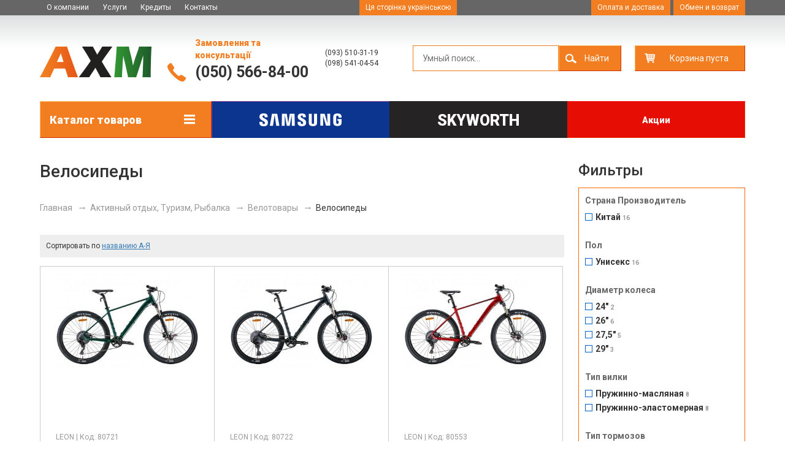

--- FILE ---
content_type: text/html; charset=UTF-8
request_url: https://axm.com.ua/velosipedy/c93/
body_size: 23477
content:
<!DOCTYPE html>
<html lang="ru">
<head>
	<meta charset="utf-8">
	<meta http-equiv="X-UA-Compatible" content="IE=edge">
	<meta name="viewport" content="width=device-width, initial-scale=1">
	<title>Велосипеды - Страница - 1 - AXM</title>
	<meta name="description" content="" />
	<meta name="keywords" content="" />

    <link href="https://fonts.googleapis.com/css?family=Roboto:400,500,700,900&amp;subset=cyrillic-ext" rel="stylesheet">
	<link href="https://axm.com.ua/favicon.ico" rel="icon" type="image/x-icon" />
    <link rel="canonical" href="https://axm.com.ua/velosipedy/c93/" />
    <link rel="alternate" href="https://axm.com.ua/velosipedy/c93/" hreflang="ru-UA" />    <link rel="alternate" href="https://axm.com.ua/uk/" hreflang="uk-UA" />    
    <script>var _base_path = 'https://axm.com.ua';</script>

    <link href="https://axm.com.ua/build/css/main.min.css?v=6d1fb14b164962b128103c918f9b5bc9" rel="stylesheet">
    
    <script src="https://axm.com.ua/build/js/main.js?v=6d1fb14b164962b128103c918f9b5bc9"></script>
    <script src="https://axm.com.ua/js/script.js?v=6d1fb14b164962b128103c918f9b5bc9"></script>


        <!-- Google Tag Manager -->
    <script>(function(w,d,s,l,i){w[l]=w[l]||[];w[l].push({'gtm.start':
                new Date().getTime(),event:'gtm.js'});var f=d.getElementsByTagName(s)[0],
            j=d.createElement(s),dl=l!='dataLayer'?'&l='+l:'';j.async=true;j.src=
            'https://www.googletagmanager.com/gtm.js?id='+i+dl;f.parentNode.insertBefore(j,f);
        })(window,document,'script','dataLayer','GTM-52VG9BG6');</script>
    <!-- End Google Tag Manager -->
</head>

<body>
<!-- Google Tag Manager (noscript) -->
<noscript><iframe src="https://www.googletagmanager.com/ns.html?id=GTM-52VG9BG6"
                  height="0" width="0" style="display:none;visibility:hidden"></iframe></noscript>
<!-- End Google Tag Manager (noscript) -->
<div class="container-fluid header-top-wrap">
    <div class="container header-top">
        <ul class="header-top-menu">
            <li class="header-top-menu-li"><a href="https://axm.com.ua/about-company/s5/">О компании</a></li>
            <li class="header-top-menu-li"><a href="https://axm.com.ua/uslugi-1/s8/">Услуги</a></li>
            <li class="header-top-menu-li"><a href="https://axm.com.ua/kredity-1/s9/">Кредиты</a></li>
            <li class="header-top-menu-li"><a href="https://axm.com.ua/contacts/s1/">Контакты</a></li>
            <li class="header-top-menu-li btn-orange" style="margin-left: auto; border: 0;"><a href="https://axm.com.ua/uk/">Ця сторінка українською</a></li>
            <li class="header-top-menu-li btn-orange" style="margin-left: auto; border: 0;"><a href="https://axm.com.ua/delivery/s2/">Оплата и доставка</a></li>
            <li class="header-top-menu-li btn-orange" style="margin-left: 5px; border: 0;"><a href="https://axm.com.ua/obmen-i-vozvrat/s23/">Обмен и возврат</a></li>
<!--            <li class="header-top-menu-li"><a href="#">Новости и статьи</a></li>-->
        </ul>
<!--        <div class="header-top-account">-->
<!--            <a href="#" class="btn-account" class="dropdown-toggle" data-toggle="dropdown" role="button" aria-expanded="false"><span>Личный кабинет</span></a>-->
<!--            <ul class="nav navbar-nav navbar-right  headmenu">-->
<!--                <li  class="dropdown pm">-->
<!--                    <a href="#" class="dropdown-toggle" data-toggle="dropdown" role="button" aria-expanded="false">Личный кабинет</a>-->
<!--                    <div class="dropdown-menu login" role="menu">-->
<!--                        <form>-->
<!--                            <div class="form-group">-->
<!--                                <input type="email" class="login-form" id="exampleInputEmail1" placeholder="E-mail / логин">-->
<!--                            </div>-->
<!--                            <div class="form-group">-->
<!--                                <input type="password" class="login-form" id="exampleInputPassword1" placeholder="Пароль">-->
<!--                            </div>-->
<!--                            <div class="reg">-->
<!--                                <a href="#">Забыли пароль?</a>-->
<!--                                <a href="#">Регистрация</a>-->
<!--                            </div>-->
<!--                            <button type="submit" class="btn btn-sign"><i class="glyphicon glyphicon-arrow-right"></i>Войти</button>-->
<!--                        </form>-->
<!--                    </div>-->
<!--                </li>-->
<!--            </ul>-->
<!--        </div>-->
        <div class="header-basket header-basket-mobile">
            <a href="https://axm.com.ua/?page=basket" id="topcart" class="btn btn-basket btn-orange">
                <p>Корзина пуста</p>
            </a>
        </div>
    </div>
</div>
<div class="container-fluid header-wrap">
    <div class="container header">
        <a class="header-item header-logo-wrap" href="https://axm.com.ua"><div class="header-logo"></div></a>
        <div class="header-item header-address">
            <p class="caption-orange">Замовлення та консультації</p>
            <p class="header-address-phone">(050) 566-84-00</p>
        </div>
        <div class="header-item header-phones">
            <p class="header-phones-phone">(093) 510-31-19</p>
            <p class="header-phones-phone">(098) 541-04-54</p>
        </div>
        <div class="header-item header-search">
            <input autocomplete="off" type="search" name="q" id="q_string" onkeypress="if (event.keyCode === 13) { location.href='https://axm.com.ua/search/s/?q='+ $('#q_string').val(); }" placeholder="Умный поиск...">
            <button class="btn btn-search btn-orange" onclick="location.href='https://axm.com.ua/search/s/?q='+ $('#q_string').val()">Найти</button>
            <div class="search-result-holder"></div>
        </div>
        <div class="header-item header-basket header-basket-desktop">
            <a href="https://axm.com.ua/?page=basket" id="topcart" class="btn btn-basket btn-orange">
                <p>Корзина пуста</p>
            </a>
        </div>
    </div>

    <ul class="container header-menu">
        <li class="catalog-mob-wrap">
            <div class="catalog-mob dropdown">
                <a href="#" class="header-menu-toggle header-menu-toggle-mob dropdown-toggle btn-orange header-menu-li" data-toggle="dropdown" id="catalog">Каталог товаров</a>
                <div class="dropdown-menu dropdown-menu-mob">
                                    </div>
            </div>
        </li>
<!--        <li class="header-menu-li btn-green"><a class="header-menu-a" href="#">Важный раздел</a></li>-->
<!--        <li class="header-menu-li btn-green"><a class="header-menu-a" href="#">Фото, видео, автоэлектроника</a></li>-->
        <li class="header-menu-li btn-blue"><a class="header-menu-a brand" href="https://axm.com.ua/Samsung/brand/" style="background-image:url('https://axm.com.ua/build/img/brand-samsung.png');"></a></li>
        <li class="header-menu-li btn-skyworth"><a class="header-menu-a brand" href="https://axm.com.ua/Skyworth/brand/">Skyworth</a></li>
        <li class="header-menu-li btn-red"><a class="header-menu-a" href="https://axm.com.ua/promo/p/">Акции</a></li>
    </ul>
    <div class="container catalog-desktop dropdown">
        <a href="#" class="header-menu-toggle dropdown-toggle btn-orange header-menu-li" data-toggle="dropdown" id="catalog">Каталог товаров</a>
        <div class="dropdown-menu container">
            <ul class="col-sm-2 catalog nav nav-tabs tabs-left" role='menu' aria-labelledby="catalog">
                        <li class="catalog-dropdown active"> <!-- active -->
                <a class="catalog-link dropdown-toggle" data-toggle="tab" role="menuitem" tabindex="-1" href="#menu_2">Крупная бытовая техника</a>
            </li>
                    <li class="catalog-dropdown "> <!-- active -->
                <a class="catalog-link dropdown-toggle" data-toggle="tab" role="menuitem" tabindex="-1" href="#menu_11">Сантехника</a>
            </li>
                    <li class="catalog-dropdown "> <!-- active -->
                <a class="catalog-link dropdown-toggle" data-toggle="tab" role="menuitem" tabindex="-1" href="#menu_83">Авто товары</a>
            </li>
                    <li class="catalog-dropdown "> <!-- active -->
                <a class="catalog-link dropdown-toggle" data-toggle="tab" role="menuitem" tabindex="-1" href="#menu_88">Активный отдых, Туризм, Рыбалка</a>
            </li>
                    <li class="catalog-dropdown "> <!-- active -->
                <a class="catalog-link dropdown-toggle" data-toggle="tab" role="menuitem" tabindex="-1" href="#menu_108">ТВ, Аудио/Видео, Фото</a>
            </li>
                    <li class="catalog-dropdown "> <!-- active -->
                <a class="catalog-link dropdown-toggle" data-toggle="tab" role="menuitem" tabindex="-1" href="#menu_117">Встраиваемая техника</a>
            </li>
                    <li class="catalog-dropdown "> <!-- active -->
                <a class="catalog-link dropdown-toggle" data-toggle="tab" role="menuitem" tabindex="-1" href="#menu_130">Мелкая бытовая техника</a>
            </li>
                    <li class="catalog-dropdown "> <!-- active -->
                <a class="catalog-link dropdown-toggle" data-toggle="tab" role="menuitem" tabindex="-1" href="#menu_158">Красота и здоровье</a>
            </li>
                    <li class="catalog-dropdown "> <!-- active -->
                <a class="catalog-link dropdown-toggle" data-toggle="tab" role="menuitem" tabindex="-1" href="#menu_167">Климатическое оборудование</a>
            </li>
                    <li class="catalog-dropdown "> <!-- active -->
                <a class="catalog-link dropdown-toggle" data-toggle="tab" role="menuitem" tabindex="-1" href="#menu_181">Продукты питания</a>
            </li>
                    <li class="catalog-dropdown "> <!-- active -->
                <a class="catalog-link dropdown-toggle" data-toggle="tab" role="menuitem" tabindex="-1" href="#menu_198">Отопление</a>
            </li>
                    <li class="catalog-dropdown "> <!-- active -->
                <a class="catalog-link dropdown-toggle" data-toggle="tab" role="menuitem" tabindex="-1" href="#menu_217">Инструмент</a>
            </li>
                    <li class="catalog-dropdown "> <!-- active -->
                <a class="catalog-link dropdown-toggle" data-toggle="tab" role="menuitem" tabindex="-1" href="#menu_286">Дача, сад, огород</a>
            </li>
                    <li class="catalog-dropdown "> <!-- active -->
                <a class="catalog-link dropdown-toggle" data-toggle="tab" role="menuitem" tabindex="-1" href="#menu_325">Компьютерная техника</a>
            </li>
                    <li class="catalog-dropdown "> <!-- active -->
                <a class="catalog-link dropdown-toggle" data-toggle="tab" role="menuitem" tabindex="-1" href="#menu_327">Товары для дома</a>
            </li>
                    <li class="catalog-dropdown "> <!-- active -->
                <a class="catalog-link dropdown-toggle" data-toggle="tab" role="menuitem" tabindex="-1" href="#menu_339">Мобильная и портативная техника</a>
            </li>
                    <li class="catalog-dropdown "> <!-- active -->
                <a class="catalog-link dropdown-toggle" data-toggle="tab" role="menuitem" tabindex="-1" href="#menu_393">Электропитание</a>
            </li>
            </ul>

<div class="col-sm-9 catalog-content-wrap">
    <div class="tab-content catalog-content"> 

        
            <div class="catalog-inner tab-pane fade active in" id="menu_2"> <!-- in active -->
                <div class="catalog-inner-item-wrap">
                    
                        
                            <div class="catalog-inner-item-block">

                                    <a href="https://axm.com.ua/holodilniki/c3/" class="catalog-inner-item-caption">
                                        <div class="catalog-inner-item-img catalog-section-2" id="menu_subcat_3"
                                 style="background-position:left; background-image: url('/image_data/category/3/260x260/de42e7452281950575db07b6f26adc98.jpg')"></div>
                                        <p>Холодильники</p>
                                    </a>
                                    <ul class="catalog-inner-item-list">

                                        
                                        
                                    </ul>
                            </div>

                        
                            <div class="catalog-inner-item-block">

                                    <a href="https://axm.com.ua/stiralnye-mashiny/c4/" class="catalog-inner-item-caption">
                                        <div class="catalog-inner-item-img catalog-section-2" id="menu_subcat_4"
                                 style="background-position:left; background-image: url('/image_data/category/4/260x260/28c0f0dcd3272b319367c0bcb35d1047.jpg')"></div>
                                        <p>Стиральные машины</p>
                                    </a>
                                    <ul class="catalog-inner-item-list">

                                        
                                        
                                    </ul>
                            </div>

                        
                            <div class="catalog-inner-item-block">

                                    <a href="https://axm.com.ua/sushilnye-mashiny/c5/" class="catalog-inner-item-caption">
                                        <div class="catalog-inner-item-img catalog-section-2" id="menu_subcat_5"
                                 style="background-position:left; background-image: url('/image_data/category/5/260x260/53e4ffc8a8bf6c82810ebda8f341b2cd.jpg')"></div>
                                        <p>Сушильные машины</p>
                                    </a>
                                    <ul class="catalog-inner-item-list">

                                        
                                        
                                    </ul>
                            </div>

                        
                            <div class="catalog-inner-item-block">

                                    <a href="https://axm.com.ua/posudomoechnye-mashiny/c6/" class="catalog-inner-item-caption">
                                        <div class="catalog-inner-item-img catalog-section-2" id="menu_subcat_6"
                                 style="background-position:left; background-image: url('/image_data/category/6/260x260/57712d55f211ac354b458d4e21533e8f.jpg')"></div>
                                        <p>Посудомоечные машины</p>
                                    </a>
                                    <ul class="catalog-inner-item-list">

                                        
                                        
                                    </ul>
                            </div>

                        
                            <div class="catalog-inner-item-block">

                                    <a href="https://axm.com.ua/plity/c7/" class="catalog-inner-item-caption">
                                        <div class="catalog-inner-item-img catalog-section-2" id="menu_subcat_7"
                                 style="background-position:left; background-image: url('/image_data/category/7/260x260/a337adf9bd97c78e1b224314d214808a.jpg')"></div>
                                        <p>Плиты</p>
                                    </a>
                                    <ul class="catalog-inner-item-list">

                                        
                                        
                                    </ul>
                            </div>

                        
                            <div class="catalog-inner-item-block">

                                    <a href="https://axm.com.ua/morozilnye-kamery/c8/" class="catalog-inner-item-caption">
                                        <div class="catalog-inner-item-img catalog-section-2" id="menu_subcat_8"
                                 style="background-position:left; background-image: url('/image_data/category/8/260x260/14d3caa9cfb94823dfa974aaa0834a19.jpg')"></div>
                                        <p>Морозильные камеры</p>
                                    </a>
                                    <ul class="catalog-inner-item-list">

                                        
                                        
                                    </ul>
                            </div>

                        
                            <div class="catalog-inner-item-block">

                                    <a href="https://axm.com.ua/vinnye-shkafy/c9/" class="catalog-inner-item-caption">
                                        <div class="catalog-inner-item-img catalog-section-2" id="menu_subcat_9"
                                 style="background-position:left; background-image: url('/image_data/category/9/260x260/9a3ef63003e02cc8959a4cae62329d2f.jpg')"></div>
                                        <p>Винные шкафы</p>
                                    </a>
                                    <ul class="catalog-inner-item-list">

                                        
                                        
                                    </ul>
                            </div>

                        
                            <div class="catalog-inner-item-block">

                                    <a href="https://axm.com.ua/aksessuary/c10/" class="catalog-inner-item-caption">
                                        <div class="catalog-inner-item-img catalog-section-2" id="menu_subcat_10"
                                 style="background-position:left; background-image: url('/image_data/category/10/260x260/7ffed3f6b38fafe55577142aa16be784.jpg')"></div>
                                        <p>Aксессуары для КБТ</p>
                                    </a>
                                    <ul class="catalog-inner-item-list">

                                        
                                        
                                    </ul>
                            </div>

                        
                    
                </div>
            </div>

        
            <div class="catalog-inner tab-pane fade " id="menu_11"> <!-- in active -->
                <div class="catalog-inner-item-wrap">
                    
                        
                            <div class="catalog-inner-item-block">

                                    <a href="https://axm.com.ua/aksessuary/c12/" class="catalog-inner-item-caption">
                                        <div class="catalog-inner-item-img catalog-section-2" id="menu_subcat_12"
                                 style="background-position:left; background-image: url('/image_data/category/12/260x260/0b56f3bef01bc6d301722413bf3de7ba.jpg')"></div>
                                        <p>Аксессуары</p>
                                    </a>
                                    <ul class="catalog-inner-item-list">

                                        
                                                                                            <li><a href="https://axm.com.ua/derzhateli-polotenec/c14/">Держатели полотенец</a></li>
                                                                                            <li><a href="https://axm.com.ua/derzhateli-tualetnoy-bumagi/c15/">Держатели туалетной бумаги</a></li>
                                                                                            <li><a href="https://axm.com.ua/dozatory-zhidkogo-myla/c16/">Дозаторы жидкого мыла</a></li>
                                                                                            <li><a href="https://axm.com.ua/ershiki/c17/">Ёршики</a></li>
                                                                                            <li><a href="https://axm.com.ua/kosmeticheskie-zerkala/c18/">Косметические зеркала</a></li>
                                                                                            <li><a href="https://axm.com.ua/kryuchki/c19/">Крючки</a></li>
                                                                                            <li><a href="https://axm.com.ua/mylnicy/c20/">Мыльницы</a></li>
                                                                                            <li><a href="https://axm.com.ua/nabory-aksessuarov/c21/">Наборы аксессуаров</a></li>
                                                                                            <li><a href="https://axm.com.ua/polochki/c22/">Полочки</a></li>
                                                                                            <li><a href="https://axm.com.ua/stakany/c24/">Стаканы</a></li>
                                            
                                        
                                        
                                    </ul>
                            </div>

                        
                            <div class="catalog-inner-item-block">

                                    <a href="https://axm.com.ua/aksessuary-dlya-polotencesushiteley/c25/" class="catalog-inner-item-caption">
                                        <div class="catalog-inner-item-img catalog-section-2" id="menu_subcat_25"
                                 style="background-position:left; background-image: url('/image_data/category/25/260x260/17f43a29f5d5d32bbb9c497285dca8ac.jpg')"></div>
                                        <p>Аксессуары для полотенцесушителей</p>
                                    </a>
                                    <ul class="catalog-inner-item-list">

                                        
                                        
                                    </ul>
                            </div>

                        
                            <div class="catalog-inner-item-block">

                                    <a href="https://axm.com.ua/vanny/c26/" class="catalog-inner-item-caption">
                                        <div class="catalog-inner-item-img catalog-section-2" id="menu_subcat_26"
                                 style="background-position:left; background-image: url('/image_data/category/26/260x260/8254700129345be037764b2e7dab0a6e.jpg')"></div>
                                        <p>Ванны</p>
                                    </a>
                                    <ul class="catalog-inner-item-list">

                                        
                                                                                            <li><a href="https://axm.com.ua/akrilovye/c27/">Акриловые</a></li>
                                                                                            <li><a href="https://axm.com.ua/stalnye/c29/">Стальные</a></li>
                                            
                                        
                                        
                                    </ul>
                            </div>

                        
                            <div class="catalog-inner-item-block">

                                    <a href="https://axm.com.ua/vse-dlya-dusha/c31/" class="catalog-inner-item-caption">
                                        <div class="catalog-inner-item-img catalog-section-2" id="menu_subcat_31"
                                 style="background-position:left; background-image: url('/image_data/category/31/260x260/473ebbbfc95a0ec20e36f82ec5fc9775.jpg')"></div>
                                        <p>Все для душа</p>
                                    </a>
                                    <ul class="catalog-inner-item-list">

                                        
                                                                                            <li><a href="https://axm.com.ua/aksessuary-i-komplektuyuschie-dlya-kabin/c32/">Аксессуары и комплектующие для кабин</a></li>
                                                                                            <li><a href="https://axm.com.ua/verhnie-leyki/c33/">Верхние лейки</a></li>
                                                                                            <li><a href="https://axm.com.ua/gidroboksy/c34/">Гидробоксы</a></li>
                                                                                            <li><a href="https://axm.com.ua/derzhateli-dlya-dusha/c35/">Держатели для душа</a></li>
                                                                                            <li><a href="https://axm.com.ua/dushevye-garnitury/c36/">Душевые гарнитуры</a></li>
                                                                                            <li><a href="https://axm.com.ua/dushevye-dveri/c37/">Душевые двери</a></li>
                                                                                            <li><a href="https://axm.com.ua/dushevye-kabiny/c38/">Душевые кабины</a></li>
                                                                                            <li><a href="https://axm.com.ua/dushevye-kronshteyny/c39/">Душевые кронштейны</a></li>
                                                                                            <li><a href="https://axm.com.ua/dushevye-sistemy/c41/">Душевые системы</a></li>
                                                                                            <li><a href="https://axm.com.ua/dushevye-shtangi/c42/">Душевые штанги</a></li>
                                                                                            <li><a href="https://axm.com.ua/poddony/c43/">Поддоны</a></li>
                                                                                            <li><a href="https://axm.com.ua/podklyuchenie-dlya-dusha/c44/">Подключение для душа</a></li>
                                                                                            <li><a href="https://axm.com.ua/ruchnye-leyki/c45/">Ручные лейки</a></li>
                                                                                            <li><a href="https://axm.com.ua/shlangi-dlya-dusha/c46/">Шланги для душа</a></li>
                                            
                                        
                                        
                                    </ul>
                            </div>

                        
                            <div class="catalog-inner-item-block">

                                    <a href="https://axm.com.ua/vse-komplektuyuschie-k-vannam/c47/" class="catalog-inner-item-caption">
                                        <div class="catalog-inner-item-img catalog-section-2" id="menu_subcat_47"
                                 style="background-position:left; background-image: url('/image_data/category/47/260x260/437fe53fd2d5cfe6ae2abbf4e3e4a7f3.jpg')"></div>
                                        <p>Все комплектующие к ваннам</p>
                                    </a>
                                    <ul class="catalog-inner-item-list">

                                        
                                        
                                    </ul>
                            </div>

                        
                            <div class="catalog-inner-item-block">

                                    <a href="https://axm.com.ua/gigienicheskie-dushi/c48/" class="catalog-inner-item-caption">
                                        <div class="catalog-inner-item-img catalog-section-2" id="menu_subcat_48"
                                 style="background-position:left; background-image: url('/image_data/category/48/260x260/fe5e4765b0ff058f702db3341e556dfc.jpg')"></div>
                                        <p>Гигиенические души</p>
                                    </a>
                                    <ul class="catalog-inner-item-list">

                                        
                                        
                                    </ul>
                            </div>

                        
                            <div class="catalog-inner-item-block">

                                    <a href="https://axm.com.ua/dushevye-shtorki/c49/" class="catalog-inner-item-caption">
                                        <div class="catalog-inner-item-img catalog-section-2" id="menu_subcat_49"
                                 style="background-position:left; background-image: url('/image_data/category/49/260x260/6583481f5e39eecff2d220da20721d4c.jpg')"></div>
                                        <p>Душевые шторки</p>
                                    </a>
                                    <ul class="catalog-inner-item-list">

                                        
                                        
                                    </ul>
                            </div>

                        
                            <div class="catalog-inner-item-block">

                                    <a href="https://axm.com.ua/installyacii/c50/" class="catalog-inner-item-caption">
                                        <div class="catalog-inner-item-img catalog-section-2" id="menu_subcat_50"
                                 style="background-position:left; background-image: url('/image_data/category/50/260x260/07c4a4d353e86ac24fe1d359639637f9.jpg')"></div>
                                        <p>Инсталляции</p>
                                    </a>
                                    <ul class="catalog-inner-item-list">

                                        
                                                                                            <li><a href="https://axm.com.ua/aksessuary-dlya-installyaciy/c51/">Аксессуары для инсталляций</a></li>
                                                                                            <li><a href="https://axm.com.ua/installyacii/c52/">Инсталляции</a></li>
                                                                                            <li><a href="https://axm.com.ua/komplekty-installyaciy/c53/">Комплекты инсталляций</a></li>
                                            
                                        
                                        
                                    </ul>
                            </div>

                        
                            <div class="catalog-inner-item-block">

                                    <a href="https://axm.com.ua/mebel-dlya-vannyh-komnat/c54/" class="catalog-inner-item-caption">
                                        <div class="catalog-inner-item-img catalog-section-2" id="menu_subcat_54"
                                 style="background-position:left; background-image: url('/image_data/category/54/260x260/6c2c756720a502a51f414aca744c6418.jpg')"></div>
                                        <p>Мебель для ванных комнат</p>
                                    </a>
                                    <ul class="catalog-inner-item-list">

                                        
                                                                                            <li><a href="https://axm.com.ua/zerkala/c55/">Зеркала</a></li>
                                                                                            <li><a href="https://axm.com.ua/komplekty-mebeli/c56/">Комплекты мебели</a></li>
                                                                                            <li><a href="https://axm.com.ua/penaly/c57/">Пеналы</a></li>
                                                                                            <li><a href="https://axm.com.ua/tumby/c58/">Тумбы</a></li>
                                            
                                        
                                        
                                    </ul>
                            </div>

                        
                            <div class="catalog-inner-item-block">

                                    <a href="https://axm.com.ua/polotencesushiteli/c59/" class="catalog-inner-item-caption">
                                        <div class="catalog-inner-item-img catalog-section-2" id="menu_subcat_59"
                                 style="background-position:left; background-image: url('/image_data/category/59/260x260/49075f26b9a5c69c8d6031f6a610cfa3.jpg')"></div>
                                        <p>Полотенцесушители</p>
                                    </a>
                                    <ul class="catalog-inner-item-list">

                                        
                                        
                                    </ul>
                            </div>

                        
                            <div class="catalog-inner-item-block">

                                    <a href="https://axm.com.ua/santehkeramika/c60/" class="catalog-inner-item-caption">
                                        <div class="catalog-inner-item-img catalog-section-2" id="menu_subcat_60"
                                 style="background-position:left; background-image: url('/image_data/category/60/260x260/31b3c5a5e70ae4220b2d6cf831c30136.jpg')"></div>
                                        <p>Сантехкерамика</p>
                                    </a>
                                    <ul class="catalog-inner-item-list">

                                        
                                                                                            <li><a href="https://axm.com.ua/bide/c61/">Биде</a></li>
                                                                                            <li><a href="https://axm.com.ua/pedestaly/c63/">Пьедесталы</a></li>
                                                                                            <li><a href="https://axm.com.ua/sidenya-dlya-unitazov-i-bide/c64/">Сиденья для унитазов и биде</a></li>
                                                                                            <li><a href="https://axm.com.ua/umyvalniki/c65/">Умывальники</a></li>
                                                                                            <li><a href="https://axm.com.ua/unitazy/c66/">Унитазы</a></li>
                                                                                            <li><a href="https://axm.com.ua/bachki-dlya-unitazov/c462/">Бачки для унитазов</a></li>
                                            
                                        
                                        
                                    </ul>
                            </div>

                        
                            <div class="catalog-inner-item-block">

                                    <a href="https://axm.com.ua/sifony-dushevye-trapy-i-kanaly/c74/" class="catalog-inner-item-caption">
                                        <div class="catalog-inner-item-img catalog-section-2" id="menu_subcat_74"
                                 style="background-position:left; background-image: url('/image_data/category/74/260x260/753850a52ab17c0bbea227a473a5ac36.jpg')"></div>
                                        <p>Сифоны, душевые трапы и каналы</p>
                                    </a>
                                    <ul class="catalog-inner-item-list">

                                        
                                        
                                    </ul>
                            </div>

                        
                            <div class="catalog-inner-item-block">

                                    <a href="https://axm.com.ua/smesiteli/c75/" class="catalog-inner-item-caption">
                                        <div class="catalog-inner-item-img catalog-section-2" id="menu_subcat_75"
                                 style="background-position:left; background-image: url('/image_data/category/75/260x260/1e8c8b3b9b1d862b7ad5db687b96935e.jpg')"></div>
                                        <p>Смесители</p>
                                    </a>
                                    <ul class="catalog-inner-item-list">

                                        
                                                                                            <li><a href="https://axm.com.ua/komplektuyuschie-dlya-smesiteley/c76/">Комплектующие для смесителей</a></li>
                                                                                            <li><a href="https://axm.com.ua/nabory-smesiteley/c77/">Наборы смесителей</a></li>
                                                                                            <li><a href="https://axm.com.ua/smesiteli-dlya-bide/c78/">Смесители для биде</a></li>
                                                                                            <li><a href="https://axm.com.ua/smesiteli-dlya-vanny/c79/">Смесители для ванны</a></li>
                                                                                            <li><a href="https://axm.com.ua/smesiteli-dlya-dusha/c80/">Смесители для душа</a></li>
                                                                                            <li><a href="https://axm.com.ua/smesiteli-dlya-umyvalnika/c81/">Смесители для умывальника</a></li>
                                            
                                        
                                        
                                    </ul>
                            </div>

                        
                            <div class="catalog-inner-item-block">

                                    <a href="https://axm.com.ua/specializirovannaya-himiya/c82/" class="catalog-inner-item-caption">
                                        <div class="catalog-inner-item-img catalog-section-2" id="menu_subcat_82"
                                 style="background-position:left; background-image: url('/image_data/category/82/260x260/722114c562ad64660714b938acae0e24.jpg')"></div>
                                        <p>Специализированная химия</p>
                                    </a>
                                    <ul class="catalog-inner-item-list">

                                        
                                        
                                    </ul>
                            </div>

                        
                            <div class="catalog-inner-item-block">

                                    <a href="https://axm.com.ua/santehnika-dlya-kuhni/c438/" class="catalog-inner-item-caption">
                                        <div class="catalog-inner-item-img catalog-section-2" id="menu_subcat_438"
                                 style="background-position:left; background-image: url('/image_data/category/438/260x260/b4c8d5d598edd49c4a6b108f58e59fd1.jpg')"></div>
                                        <p>Сантехника для кухни</p>
                                    </a>
                                    <ul class="catalog-inner-item-list">

                                        
                                                                                            <li><a href="https://axm.com.ua/aksessuary-dlya-moek/c444/">Аксессуары для моек</a></li>
                                                                                            <li><a href="https://axm.com.ua/izmelchitel-othodov/c445/">Измельчитель отходов</a></li>
                                                                                            <li><a href="https://axm.com.ua/moyki-kuhonnye/c446/">Мойки кухонные</a></li>
                                                                                            <li><a href="https://axm.com.ua/sortirovka-othodov/c447/">Сортировка отходов</a></li>
                                                                                            <li><a href="https://axm.com.ua/smesiteli-dlya-kuhni/c448/">Смесители для кухни</a></li>
                                            
                                        
                                        
                                    </ul>
                            </div>

                        
                    
                </div>
            </div>

        
            <div class="catalog-inner tab-pane fade " id="menu_83"> <!-- in active -->
                <div class="catalog-inner-item-wrap">
                    
                        
                            <div class="catalog-inner-item-block">

                                    <a href="https://axm.com.ua/avtoholodilniki/c84/" class="catalog-inner-item-caption">
                                        <div class="catalog-inner-item-img catalog-section-2" id="menu_subcat_84"
                                 style="background-position:left; background-image: url('/image_data/category/84/260x260/d47a220ac9716b3b6f91b84deabc2a33.jpg')"></div>
                                        <p>Автохолодильники</p>
                                    </a>
                                    <ul class="catalog-inner-item-list">

                                        
                                        
                                    </ul>
                            </div>

                        
                            <div class="catalog-inner-item-block">

                                    <a href="https://axm.com.ua/mini-moyki/c85/" class="catalog-inner-item-caption">
                                        <div class="catalog-inner-item-img catalog-section-2" id="menu_subcat_85"
                                 style="background-position:left; background-image: url('/image_data/category/85/260x260/bad8026bf95fa8782a15aba8b0fd40c3.jpg')"></div>
                                        <p>Мини мойки</p>
                                    </a>
                                    <ul class="catalog-inner-item-list">

                                        
                                        
                                    </ul>
                            </div>

                        
                            <div class="catalog-inner-item-block">

                                    <a href="https://axm.com.ua/prinadlezhnosti-k-mini-moykam/c86/" class="catalog-inner-item-caption">
                                        <div class="catalog-inner-item-img catalog-section-2" id="menu_subcat_86"
                                 style="background-position:left; background-image: url('/image_data/category/86/260x260/b2ed2203cd6f8d9e0e9e78275bf0a416.jpg')"></div>
                                        <p>Принадлежности к мини мойкам</p>
                                    </a>
                                    <ul class="catalog-inner-item-list">

                                        
                                        
                                    </ul>
                            </div>

                        
                            <div class="catalog-inner-item-block">

                                    <a href="https://axm.com.ua/zaryadnye-i-puskozaryadnye-utsroystva/c87/" class="catalog-inner-item-caption">
                                        <div class="catalog-inner-item-img catalog-section-2" id="menu_subcat_87"
                                 style="background-position:left; background-image: url('/image_data/category/87/260x260/782ee01a62599c8306eea4dec2febe7f.jpg')"></div>
                                        <p>Зарядные и пускозарядные утсройства</p>
                                    </a>
                                    <ul class="catalog-inner-item-list">

                                        
                                        
                                    </ul>
                            </div>

                        
                            <div class="catalog-inner-item-block">

                                    <a href="https://axm.com.ua/avtohimiya/c376/" class="catalog-inner-item-caption">
                                        <div class="catalog-inner-item-img catalog-section-2" id="menu_subcat_376"
                                 style="background-position:left; background-image: url('https://axm.com.ua/images/cap.png')"></div>
                                        <p>Автохимия</p>
                                    </a>
                                    <ul class="catalog-inner-item-list">

                                        
                                                                                            <li><a href="https://axm.com.ua/avtohimiya-dlya-stekla/c377/">Автохимия для стекла</a></li>
                                                                                            <li><a href="https://axm.com.ua/prisadki-avtomobilnye/c427/">Присадки автомобильные</a></li>
                                            
                                        
                                        
                                    </ul>
                            </div>

                        
                            <div class="catalog-inner-item-block">

                                    <a href="https://axm.com.ua/videoregistratory-avtomobilnye/c402/" class="catalog-inner-item-caption">
                                        <div class="catalog-inner-item-img catalog-section-2" id="menu_subcat_402"
                                 style="background-position:left; background-image: url('https://axm.com.ua/images/cap.png')"></div>
                                        <p>Видеорегистраторы автомобильные</p>
                                    </a>
                                    <ul class="catalog-inner-item-list">

                                        
                                        
                                    </ul>
                            </div>

                        
                            <div class="catalog-inner-item-block">

                                    <a href="https://axm.com.ua/avtokomresory/c408/" class="catalog-inner-item-caption">
                                        <div class="catalog-inner-item-img catalog-section-2" id="menu_subcat_408"
                                 style="background-position:left; background-image: url('https://axm.com.ua/images/cap.png')"></div>
                                        <p>Автокомпресоры</p>
                                    </a>
                                    <ul class="catalog-inner-item-list">

                                        
                                        
                                    </ul>
                            </div>

                        
                            <div class="catalog-inner-item-block">

                                    <a href="https://axm.com.ua/avtozapchasti/c417/" class="catalog-inner-item-caption">
                                        <div class="catalog-inner-item-img catalog-section-2" id="menu_subcat_417"
                                 style="background-position:left; background-image: url('https://axm.com.ua/images/cap.png')"></div>
                                        <p>Автозапчасти</p>
                                    </a>
                                    <ul class="catalog-inner-item-list">

                                        
                                                                                            <li><a href="https://axm.com.ua/lyambda-zondy/c418/">Лямбда зонды</a></li>
                                                                                            <li><a href="https://axm.com.ua/startery-generatory/c419/">Стартеры генераторы</a></li>
                                            
                                        
                                        
                                    </ul>
                            </div>

                        
                            <div class="catalog-inner-item-block">

                                    <a href="https://axm.com.ua/domkraty/c421/" class="catalog-inner-item-caption">
                                        <div class="catalog-inner-item-img catalog-section-2" id="menu_subcat_421"
                                 style="background-position:left; background-image: url('https://axm.com.ua/images/cap.png')"></div>
                                        <p>Домкраты</p>
                                    </a>
                                    <ul class="catalog-inner-item-list">

                                        
                                        
                                    </ul>
                            </div>

                        
                            <div class="catalog-inner-item-block">

                                    <a href="https://axm.com.ua/schetki-stekloochistiteley/c429/" class="catalog-inner-item-caption">
                                        <div class="catalog-inner-item-img catalog-section-2" id="menu_subcat_429"
                                 style="background-position:left; background-image: url('https://axm.com.ua/images/cap.png')"></div>
                                        <p>Щетки стеклоочистителей</p>
                                    </a>
                                    <ul class="catalog-inner-item-list">

                                        
                                        
                                    </ul>
                            </div>

                        
                    
                </div>
            </div>

        
            <div class="catalog-inner tab-pane fade " id="menu_88"> <!-- in active -->
                <div class="catalog-inner-item-wrap">
                    
                        
                            <div class="catalog-inner-item-block">

                                    <a href="https://axm.com.ua/velotovary/c89/" class="catalog-inner-item-caption">
                                        <div class="catalog-inner-item-img catalog-section-2" id="menu_subcat_89"
                                 style="background-position:left; background-image: url('/image_data/category/89/260x260/e8f926c6fabbfa12a5d57f3a8671e4e0.jpg')"></div>
                                        <p>Велотовары</p>
                                    </a>
                                    <ul class="catalog-inner-item-list">

                                        
                                                                                            <li><a href="https://axm.com.ua/velo-aksessuary/c90/">Вело аксессуары</a></li>
                                                                                            <li><a href="https://axm.com.ua/velosipedy/c93/">Велосипеды</a></li>
                                                                                            <li><a href="https://axm.com.ua/pokryshki-kamery-kolesa/c94/">Покрышки, камеры, колеса</a></li>
                                                                                            <li><a href="https://axm.com.ua/begovely-samokaty/c311/">Беговелы, самокаты</a></li>
                                            
                                        
                                        
                                    </ul>
                            </div>

                        
                            <div class="catalog-inner-item-block">

                                    <a href="https://axm.com.ua/gazovoe-oborudovanie/c95/" class="catalog-inner-item-caption">
                                        <div class="catalog-inner-item-img catalog-section-2" id="menu_subcat_95"
                                 style="background-position:left; background-image: url('/image_data/category/95/260x260/58f395b14af83c7a86b8ea73bd0f3ea3.jpg')"></div>
                                        <p>Газовое  оборудование</p>
                                    </a>
                                    <ul class="catalog-inner-item-list">

                                        
                                        
                                    </ul>
                            </div>

                        
                            <div class="catalog-inner-item-block">

                                    <a href="https://axm.com.ua/palatki/c96/" class="catalog-inner-item-caption">
                                        <div class="catalog-inner-item-img catalog-section-2" id="menu_subcat_96"
                                 style="background-position:left; background-image: url('/image_data/category/96/260x260/bd43251b919222efb906f48127e4796d.jpg')"></div>
                                        <p>Палатки</p>
                                    </a>
                                    <ul class="catalog-inner-item-list">

                                        
                                                                                            <li><a href="https://axm.com.ua/palatki/c98/">Палатки</a></li>
                                                                                            <li><a href="https://axm.com.ua/tenty-shatry/c99/">Тенты, Шатры</a></li>
                                            
                                        
                                        
                                    </ul>
                            </div>

                        
                            <div class="catalog-inner-item-block">

                                    <a href="https://axm.com.ua/spalnye-meshki/c100/" class="catalog-inner-item-caption">
                                        <div class="catalog-inner-item-img catalog-section-2" id="menu_subcat_100"
                                 style="background-position:left; background-image: url('/image_data/category/100/260x260/6a6c9a4e6802d3b9208b4605c36785f3.jpg')"></div>
                                        <p>Спальные мешки</p>
                                    </a>
                                    <ul class="catalog-inner-item-list">

                                        
                                        
                                    </ul>
                            </div>

                        
                            <div class="catalog-inner-item-block">

                                    <a href="https://axm.com.ua/termoposuda-termokonteynery/c101/" class="catalog-inner-item-caption">
                                        <div class="catalog-inner-item-img catalog-section-2" id="menu_subcat_101"
                                 style="background-position:left; background-image: url('/image_data/category/101/260x260/c7e7eaa5fb723f0c77534eb45a99e01a.jpg')"></div>
                                        <p>Термопосуда, термоконтейнеры</p>
                                    </a>
                                    <ul class="catalog-inner-item-list">

                                        
                                                                                            <li><a href="https://axm.com.ua/termosy/c104/">Термосы</a></li>
                                            
                                        
                                        
                                    </ul>
                            </div>

                        
                            <div class="catalog-inner-item-block">

                                    <a href="https://axm.com.ua/turisticheskaya-mebel/c106/" class="catalog-inner-item-caption">
                                        <div class="catalog-inner-item-img catalog-section-2" id="menu_subcat_106"
                                 style="background-position:left; background-image: url('/image_data/category/106/260x260/29437e02c3e53d62b29eaaccc68421f7.jpg')"></div>
                                        <p>Туристическая мебель</p>
                                    </a>
                                    <ul class="catalog-inner-item-list">

                                        
                                        
                                    </ul>
                            </div>

                        
                            <div class="catalog-inner-item-block">

                                    <a href="https://axm.com.ua/turisticheskaya-posuda/c107/" class="catalog-inner-item-caption">
                                        <div class="catalog-inner-item-img catalog-section-2" id="menu_subcat_107"
                                 style="background-position:left; background-image: url('/image_data/category/107/260x260/172999ef8259a140bb0842f1bf8b4065.jpg')"></div>
                                        <p>Туристическая посуда</p>
                                    </a>
                                    <ul class="catalog-inner-item-list">

                                        
                                        
                                    </ul>
                            </div>

                        
                            <div class="catalog-inner-item-block">

                                    <a href="https://axm.com.ua/naduvnye-izdeliya-basseyny-nasosy/c342/" class="catalog-inner-item-caption">
                                        <div class="catalog-inner-item-img catalog-section-2" id="menu_subcat_342"
                                 style="background-position:left; background-image: url('https://axm.com.ua/images/cap.png')"></div>
                                        <p>Надувные изделия, бассейны, насосы</p>
                                    </a>
                                    <ul class="catalog-inner-item-list">

                                        
                                                                                            <li><a href="https://axm.com.ua/basseyny-naduvnye/c343/">Бассейны</a></li>
                                                                                            <li><a href="https://axm.com.ua/krugi-naduvnye/c344/">Круги надувные</a></li>
                                                                                            <li><a href="https://axm.com.ua/myachi/c345/">Мячи</a></li>
                                                                                            <li><a href="https://axm.com.ua/narukavniki-i-zhilety/c346/">Нарукавники и жилеты</a></li>
                                                                                            <li><a href="https://axm.com.ua/nasosy/c351/">Насосы</a></li>
                                            
                                        
                                        
                                    </ul>
                            </div>

                        
                            <div class="catalog-inner-item-block">

                                    <a href="https://axm.com.ua/ryukzaki/c423/" class="catalog-inner-item-caption">
                                        <div class="catalog-inner-item-img catalog-section-2" id="menu_subcat_423"
                                 style="background-position:left; background-image: url('https://axm.com.ua/images/cap.png')"></div>
                                        <p>Рюкзаки</p>
                                    </a>
                                    <ul class="catalog-inner-item-list">

                                        
                                        
                                    </ul>
                            </div>

                        
                            <div class="catalog-inner-item-block">

                                    <a href="https://axm.com.ua/turisticheskie-kovriki/c426/" class="catalog-inner-item-caption">
                                        <div class="catalog-inner-item-img catalog-section-2" id="menu_subcat_426"
                                 style="background-position:left; background-image: url('https://axm.com.ua/images/cap.png')"></div>
                                        <p>Туристические коврики</p>
                                    </a>
                                    <ul class="catalog-inner-item-list">

                                        
                                        
                                    </ul>
                            </div>

                        
                            <div class="catalog-inner-item-block">

                                    <a href="https://axm.com.ua/sumki-chemodany/c449/" class="catalog-inner-item-caption">
                                        <div class="catalog-inner-item-img catalog-section-2" id="menu_subcat_449"
                                 style="background-position:left; background-image: url('https://axm.com.ua/images/cap.png')"></div>
                                        <p>Сумки, чемоданы</p>
                                    </a>
                                    <ul class="catalog-inner-item-list">

                                        
                                        
                                    </ul>
                            </div>

                        
                            <div class="catalog-inner-item-block">

                                    <a href="https://axm.com.ua/kovriki-dlya-yogi-i-fitnesa/c453/" class="catalog-inner-item-caption">
                                        <div class="catalog-inner-item-img catalog-section-2" id="menu_subcat_453"
                                 style="background-position:left; background-image: url('https://axm.com.ua/images/cap.png')"></div>
                                        <p>Коврики для йоги и фитнеса</p>
                                    </a>
                                    <ul class="catalog-inner-item-list">

                                        
                                        
                                    </ul>
                            </div>

                        
                    
                </div>
            </div>

        
            <div class="catalog-inner tab-pane fade " id="menu_108"> <!-- in active -->
                <div class="catalog-inner-item-wrap">
                    
                        
                            <div class="catalog-inner-item-block">

                                    <a href="https://axm.com.ua/domashnie-kinoteatry/c109/" class="catalog-inner-item-caption">
                                        <div class="catalog-inner-item-img catalog-section-2" id="menu_subcat_109"
                                 style="background-position:left; background-image: url('/image_data/category/109/260x260/4710d748f690c6069c296612ad921b54.jpg')"></div>
                                        <p>Домашние кинотеатры</p>
                                    </a>
                                    <ul class="catalog-inner-item-list">

                                        
                                        
                                    </ul>
                            </div>

                        
                            <div class="catalog-inner-item-block">

                                    <a href="https://axm.com.ua/foto-video-tehnika/c110/" class="catalog-inner-item-caption">
                                        <div class="catalog-inner-item-img catalog-section-2" id="menu_subcat_110"
                                 style="background-position:left; background-image: url('/image_data/category/110/260x260/7d6174b47c266e75805447c549a7bd02.jpg')"></div>
                                        <p>Фото-видео техника</p>
                                    </a>
                                    <ul class="catalog-inner-item-list">

                                        
                                                                                            <li><a href="https://axm.com.ua/aksessuary-k-foto-video-tehnike/c111/">Аксессуары к фото-видео технике</a></li>
                                                                                            <li><a href="https://axm.com.ua/obektivy/c112/">Объективы</a></li>
                                                                                            <li><a href="https://axm.com.ua/fotoapparaty/c113/">Фотоаппараты</a></li>
                                            
                                        
                                        
                                    </ul>
                            </div>

                        
                            <div class="catalog-inner-item-block">

                                    <a href="https://axm.com.ua/televizory/c115/" class="catalog-inner-item-caption">
                                        <div class="catalog-inner-item-img catalog-section-2" id="menu_subcat_115"
                                 style="background-position:left; background-image: url('/image_data/category/115/260x260/c6325b8526a7414eada5477e3bc92627.jpg')"></div>
                                        <p>Телевизоры</p>
                                    </a>
                                    <ul class="catalog-inner-item-list">

                                        
                                        
                                    </ul>
                            </div>

                        
                            <div class="catalog-inner-item-block">

                                    <a href="https://axm.com.ua/kronshteyny/c116/" class="catalog-inner-item-caption">
                                        <div class="catalog-inner-item-img catalog-section-2" id="menu_subcat_116"
                                 style="background-position:left; background-image: url('/image_data/category/116/260x260/ec893106423cb5826ed461d4e7b4a791.jpg')"></div>
                                        <p>Кронштейны</p>
                                    </a>
                                    <ul class="catalog-inner-item-list">

                                        
                                        
                                    </ul>
                            </div>

                        
                            <div class="catalog-inner-item-block">

                                    <a href="https://axm.com.ua/portativnye-kolonki/c379/" class="catalog-inner-item-caption">
                                        <div class="catalog-inner-item-img catalog-section-2" id="menu_subcat_379"
                                 style="background-position:left; background-image: url('https://axm.com.ua/images/cap.png')"></div>
                                        <p>Портативные колонки</p>
                                    </a>
                                    <ul class="catalog-inner-item-list">

                                        
                                        
                                    </ul>
                            </div>

                        
                            <div class="catalog-inner-item-block">

                                    <a href="https://axm.com.ua/proekcionnye-ekrany/c384/" class="catalog-inner-item-caption">
                                        <div class="catalog-inner-item-img catalog-section-2" id="menu_subcat_384"
                                 style="background-position:left; background-image: url('https://axm.com.ua/images/cap.png')"></div>
                                        <p>Проекционные экраны</p>
                                    </a>
                                    <ul class="catalog-inner-item-list">

                                        
                                        
                                    </ul>
                            </div>

                        
                    
                </div>
            </div>

        
            <div class="catalog-inner tab-pane fade " id="menu_117"> <!-- in active -->
                <div class="catalog-inner-item-wrap">
                    
                        
                            <div class="catalog-inner-item-block">

                                    <a href="https://axm.com.ua/vstraivaemye-vinnye-shkafy/c118/" class="catalog-inner-item-caption">
                                        <div class="catalog-inner-item-img catalog-section-2" id="menu_subcat_118"
                                 style="background-position:left; background-image: url('/image_data/category/118/260x260/c8be9efd0008c4a15e06a048fe41a05c.jpeg')"></div>
                                        <p>Встраиваемые винные шкафы</p>
                                    </a>
                                    <ul class="catalog-inner-item-list">

                                        
                                        
                                    </ul>
                            </div>

                        
                            <div class="catalog-inner-item-block">

                                    <a href="https://axm.com.ua/vstraivaemye-kofemashiny/c119/" class="catalog-inner-item-caption">
                                        <div class="catalog-inner-item-img catalog-section-2" id="menu_subcat_119"
                                 style="background-position:left; background-image: url('/image_data/category/119/260x260/7c7f9059298d4d292aa240b09b2c1db7.jpg')"></div>
                                        <p>Встраиваемые кофемашины</p>
                                    </a>
                                    <ul class="catalog-inner-item-list">

                                        
                                        
                                    </ul>
                            </div>

                        
                            <div class="catalog-inner-item-block">

                                    <a href="https://axm.com.ua/vstraivaemye-mikrovolnovye-pechi/c120/" class="catalog-inner-item-caption">
                                        <div class="catalog-inner-item-img catalog-section-2" id="menu_subcat_120"
                                 style="background-position:left; background-image: url('/image_data/category/120/260x260/6b154eed3a792ef2fc382605233dab11.jpg')"></div>
                                        <p>Встраиваемые микроволновые печи</p>
                                    </a>
                                    <ul class="catalog-inner-item-list">

                                        
                                        
                                    </ul>
                            </div>

                        
                            <div class="catalog-inner-item-block">

                                    <a href="https://axm.com.ua/vstraivaemye-posudomoechnye-mashiny/c122/" class="catalog-inner-item-caption">
                                        <div class="catalog-inner-item-img catalog-section-2" id="menu_subcat_122"
                                 style="background-position:left; background-image: url('/image_data/category/122/260x260/cf5fb8d77988e6335421a60e49ac8a55.jpg')"></div>
                                        <p>Встраиваемые посудомоечные машины</p>
                                    </a>
                                    <ul class="catalog-inner-item-list">

                                        
                                        
                                    </ul>
                            </div>

                        
                            <div class="catalog-inner-item-block">

                                    <a href="https://axm.com.ua/vstraivaemye-stiralnye-mashiny/c123/" class="catalog-inner-item-caption">
                                        <div class="catalog-inner-item-img catalog-section-2" id="menu_subcat_123"
                                 style="background-position:left; background-image: url('/image_data/category/123/260x260/1767bc8a96581366cf22ecc9041f3355.jpg')"></div>
                                        <p>Встраиваемые стиральные машины</p>
                                    </a>
                                    <ul class="catalog-inner-item-list">

                                        
                                        
                                    </ul>
                            </div>

                        
                            <div class="catalog-inner-item-block">

                                    <a href="https://axm.com.ua/vstraivaemye-holodilniki/c124/" class="catalog-inner-item-caption">
                                        <div class="catalog-inner-item-img catalog-section-2" id="menu_subcat_124"
                                 style="background-position:left; background-image: url('/image_data/category/124/260x260/5a4a3fc1ed7850e507b483a83f8cb7da.jpg')"></div>
                                        <p>Встраиваемые холодильники</p>
                                    </a>
                                    <ul class="catalog-inner-item-list">

                                        
                                        
                                    </ul>
                            </div>

                        
                            <div class="catalog-inner-item-block">

                                    <a href="https://axm.com.ua/vytyazhki/c125/" class="catalog-inner-item-caption">
                                        <div class="catalog-inner-item-img catalog-section-2" id="menu_subcat_125"
                                 style="background-position:left; background-image: url('/image_data/category/125/260x260/d53ef107c2609af7e26050b45f7173ef.jpg')"></div>
                                        <p>Вытяжки</p>
                                    </a>
                                    <ul class="catalog-inner-item-list">

                                        
                                        
                                    </ul>
                            </div>

                        
                            <div class="catalog-inner-item-block">

                                    <a href="https://axm.com.ua/vstraivaemye-varochnye-poverhnosti/c126/" class="catalog-inner-item-caption">
                                        <div class="catalog-inner-item-img catalog-section-2" id="menu_subcat_126"
                                 style="background-position:left; background-image: url('/image_data/category/126/260x260/6c89724747008e6bd960f76b1699fb7e.jpg')"></div>
                                        <p>Встраиваемые варочные поверхности</p>
                                    </a>
                                    <ul class="catalog-inner-item-list">

                                        
                                        
                                    </ul>
                            </div>

                        
                            <div class="catalog-inner-item-block">

                                    <a href="https://axm.com.ua/vstraivaemye-duhovye-shkafy/c127/" class="catalog-inner-item-caption">
                                        <div class="catalog-inner-item-img catalog-section-2" id="menu_subcat_127"
                                 style="background-position:left; background-image: url('/image_data/category/127/260x260/c14bfea154ce9519f754e8cdb9be2535.jpg')"></div>
                                        <p>Встраиваемые духовые шкафы</p>
                                    </a>
                                    <ul class="catalog-inner-item-list">

                                        
                                        
                                    </ul>
                            </div>

                        
                            <div class="catalog-inner-item-block">

                                    <a href="https://axm.com.ua/vstraivaemye-morozilnye-kamery/c129/" class="catalog-inner-item-caption">
                                        <div class="catalog-inner-item-img catalog-section-2" id="menu_subcat_129"
                                 style="background-position:left; background-image: url('/image_data/category/129/260x260/2931485a3cb9d25fc724d0b11575c958.jpg')"></div>
                                        <p>Встраиваемые морозильные камеры</p>
                                    </a>
                                    <ul class="catalog-inner-item-list">

                                        
                                        
                                    </ul>
                            </div>

                        
                            <div class="catalog-inner-item-block">

                                    <a href="https://axm.com.ua/aksessuary-i-zapchasti-dlya-vstraivaemoy-tehniki/c358/" class="catalog-inner-item-caption">
                                        <div class="catalog-inner-item-img catalog-section-2" id="menu_subcat_358"
                                 style="background-position:left; background-image: url('https://axm.com.ua/images/cap.png')"></div>
                                        <p>Аксессуары и запчасти для встраиваемой техники</p>
                                    </a>
                                    <ul class="catalog-inner-item-list">

                                        
                                        
                                    </ul>
                            </div>

                        
                            <div class="catalog-inner-item-block">

                                    <a href="https://axm.com.ua/komplekty-vstroennoy-tehniki/c456/" class="catalog-inner-item-caption">
                                        <div class="catalog-inner-item-img catalog-section-2" id="menu_subcat_456"
                                 style="background-position:left; background-image: url('https://axm.com.ua/images/cap.png')"></div>
                                        <p>Комплекты встроенной техники</p>
                                    </a>
                                    <ul class="catalog-inner-item-list">

                                        
                                        
                                    </ul>
                            </div>

                        
                    
                </div>
            </div>

        
            <div class="catalog-inner tab-pane fade " id="menu_130"> <!-- in active -->
                <div class="catalog-inner-item-wrap">
                    
                        
                            <div class="catalog-inner-item-block">

                                    <a href="https://axm.com.ua/blendery/c132/" class="catalog-inner-item-caption">
                                        <div class="catalog-inner-item-img catalog-section-2" id="menu_subcat_132"
                                 style="background-position:left; background-image: url('/image_data/category/132/260x260/3160885603f1f571c46b9be3cd7b122b.jpg')"></div>
                                        <p>Блендеры</p>
                                    </a>
                                    <ul class="catalog-inner-item-list">

                                        
                                        
                                    </ul>
                            </div>

                        
                            <div class="catalog-inner-item-block">

                                    <a href="https://axm.com.ua/blinnica/c133/" class="catalog-inner-item-caption">
                                        <div class="catalog-inner-item-img catalog-section-2" id="menu_subcat_133"
                                 style="background-position:left; background-image: url('/image_data/category/133/260x260/a6ab342649f2af92b770497d8b9b00e6.jpg')"></div>
                                        <p>Блинницы</p>
                                    </a>
                                    <ul class="catalog-inner-item-list">

                                        
                                        
                                    </ul>
                            </div>

                        
                            <div class="catalog-inner-item-block">

                                    <a href="https://axm.com.ua/vakuumatory/c134/" class="catalog-inner-item-caption">
                                        <div class="catalog-inner-item-img catalog-section-2" id="menu_subcat_134"
                                 style="background-position:left; background-image: url('/image_data/category/134/260x260/ef2e5a2ba8ee85889a5267966565551b.jpg')"></div>
                                        <p>Вакууматоры</p>
                                    </a>
                                    <ul class="catalog-inner-item-list">

                                        
                                        
                                    </ul>
                            </div>

                        
                            <div class="catalog-inner-item-block">

                                    <a href="https://axm.com.ua/vesy-kuhonnye/c135/" class="catalog-inner-item-caption">
                                        <div class="catalog-inner-item-img catalog-section-2" id="menu_subcat_135"
                                 style="background-position:left; background-image: url('/image_data/category/135/260x260/a720cf3013c00f8a0841e8b543193eca.jpg')"></div>
                                        <p>Весы кухонные</p>
                                    </a>
                                    <ul class="catalog-inner-item-list">

                                        
                                        
                                    </ul>
                            </div>

                        
                            <div class="catalog-inner-item-block">

                                    <a href="https://axm.com.ua/gril/c136/" class="catalog-inner-item-caption">
                                        <div class="catalog-inner-item-img catalog-section-2" id="menu_subcat_136"
                                 style="background-position:left; background-image: url('/image_data/category/136/260x260/1ac968bfc60e16fbd1f396a8010884c2.jpg')"></div>
                                        <p>Гриль</p>
                                    </a>
                                    <ul class="catalog-inner-item-list">

                                        
                                        
                                    </ul>
                            </div>

                        
                            <div class="catalog-inner-item-block">

                                    <a href="https://axm.com.ua/yogurtnicy/c137/" class="catalog-inner-item-caption">
                                        <div class="catalog-inner-item-img catalog-section-2" id="menu_subcat_137"
                                 style="background-position:left; background-image: url('/image_data/category/137/260x260/03fb636242884d7ec7fe632517c376c0.jpg')"></div>
                                        <p>Йогуртницы</p>
                                    </a>
                                    <ul class="catalog-inner-item-list">

                                        
                                        
                                    </ul>
                            </div>

                        
                            <div class="catalog-inner-item-block">

                                    <a href="https://axm.com.ua/kofevarki/c138/" class="catalog-inner-item-caption">
                                        <div class="catalog-inner-item-img catalog-section-2" id="menu_subcat_138"
                                 style="background-position:left; background-image: url('/image_data/category/138/260x260/d7d5c88c1a94c79ebc1a1fba8afb7750.jpg')"></div>
                                        <p>Кофемашины</p>
                                    </a>
                                    <ul class="catalog-inner-item-list">

                                        
                                        
                                    </ul>
                            </div>

                        
                            <div class="catalog-inner-item-block">

                                    <a href="https://axm.com.ua/kofemolki/c139/" class="catalog-inner-item-caption">
                                        <div class="catalog-inner-item-img catalog-section-2" id="menu_subcat_139"
                                 style="background-position:left; background-image: url('/image_data/category/139/260x260/d00a81e489cd0aec9c8230c33a1c2385.jpg')"></div>
                                        <p>Кофемолки</p>
                                    </a>
                                    <ul class="catalog-inner-item-list">

                                        
                                        
                                    </ul>
                            </div>

                        
                            <div class="catalog-inner-item-block">

                                    <a href="https://axm.com.ua/kuhonnye-kombayny/c141/" class="catalog-inner-item-caption">
                                        <div class="catalog-inner-item-img catalog-section-2" id="menu_subcat_141"
                                 style="background-position:left; background-image: url('/image_data/category/141/260x260/c54fac4745a8d94c1c20211f8bc6040d.jpg')"></div>
                                        <p>Кухонные комбайны</p>
                                    </a>
                                    <ul class="catalog-inner-item-list">

                                        
                                        
                                    </ul>
                            </div>

                        
                            <div class="catalog-inner-item-block">

                                    <a href="https://axm.com.ua/mikrovolnovye-pechi/c142/" class="catalog-inner-item-caption">
                                        <div class="catalog-inner-item-img catalog-section-2" id="menu_subcat_142"
                                 style="background-position:left; background-image: url('/image_data/category/142/260x260/55d5678344c9e327861fa73c34081308.jpg')"></div>
                                        <p>Микроволновые печи</p>
                                    </a>
                                    <ul class="catalog-inner-item-list">

                                        
                                        
                                    </ul>
                            </div>

                        
                            <div class="catalog-inner-item-block">

                                    <a href="https://axm.com.ua/miksery/c143/" class="catalog-inner-item-caption">
                                        <div class="catalog-inner-item-img catalog-section-2" id="menu_subcat_143"
                                 style="background-position:left; background-image: url('/image_data/category/143/260x260/8691a13ee193675b67d5ed89e98f5f55.jpg')"></div>
                                        <p>Миксеры</p>
                                    </a>
                                    <ul class="catalog-inner-item-list">

                                        
                                        
                                    </ul>
                            </div>

                        
                            <div class="catalog-inner-item-block">

                                    <a href="https://axm.com.ua/multivarki/c145/" class="catalog-inner-item-caption">
                                        <div class="catalog-inner-item-img catalog-section-2" id="menu_subcat_145"
                                 style="background-position:left; background-image: url('/image_data/category/145/260x260/019470300d24ef1180c7e82da22e3344.jpg')"></div>
                                        <p>Мультиварки, мультипечи</p>
                                    </a>
                                    <ul class="catalog-inner-item-list">

                                        
                                        
                                    </ul>
                            </div>

                        
                            <div class="catalog-inner-item-block">

                                    <a href="https://axm.com.ua/myasorubki/c146/" class="catalog-inner-item-caption">
                                        <div class="catalog-inner-item-img catalog-section-2" id="menu_subcat_146"
                                 style="background-position:left; background-image: url('/image_data/category/146/260x260/13e6760ffa54c9c15f7f161c643377b7.jpg')"></div>
                                        <p>Мясорубки</p>
                                    </a>
                                    <ul class="catalog-inner-item-list">

                                        
                                        
                                    </ul>
                            </div>

                        
                            <div class="catalog-inner-item-block">

                                    <a href="https://axm.com.ua/paroochistiteli/c147/" class="catalog-inner-item-caption">
                                        <div class="catalog-inner-item-img catalog-section-2" id="menu_subcat_147"
                                 style="background-position:left; background-image: url('/image_data/category/147/260x260/3c7c13f0dca736df16c41cf722028e02.jpg')"></div>
                                        <p>Пароочистители</p>
                                    </a>
                                    <ul class="catalog-inner-item-list">

                                        
                                        
                                    </ul>
                            </div>

                        
                            <div class="catalog-inner-item-block">

                                    <a href="https://axm.com.ua/parovarki/c148/" class="catalog-inner-item-caption">
                                        <div class="catalog-inner-item-img catalog-section-2" id="menu_subcat_148"
                                 style="background-position:left; background-image: url('/image_data/category/148/260x260/37532ed2c1aa473096d044d3b9db3d8a.jpg')"></div>
                                        <p>Пароварки</p>
                                    </a>
                                    <ul class="catalog-inner-item-list">

                                        
                                        
                                    </ul>
                            </div>

                        
                            <div class="catalog-inner-item-block">

                                    <a href="https://axm.com.ua/pylesosy/c149/" class="catalog-inner-item-caption">
                                        <div class="catalog-inner-item-img catalog-section-2" id="menu_subcat_149"
                                 style="background-position:left; background-image: url('/image_data/category/149/260x260/aae664d4d197f58771a7292a358429b5.jpg')"></div>
                                        <p>Пылесосы</p>
                                    </a>
                                    <ul class="catalog-inner-item-list">

                                        
                                        
                                    </ul>
                            </div>

                        
                            <div class="catalog-inner-item-block">

                                    <a href="https://axm.com.ua/sokovyzhimalki/c150/" class="catalog-inner-item-caption">
                                        <div class="catalog-inner-item-img catalog-section-2" id="menu_subcat_150"
                                 style="background-position:left; background-image: url('/image_data/category/150/260x260/c32ac5e3018b720f541618fb1fe11d4a.jpg')"></div>
                                        <p>Соковыжималки</p>
                                    </a>
                                    <ul class="catalog-inner-item-list">

                                        
                                        
                                    </ul>
                            </div>

                        
                            <div class="catalog-inner-item-block">

                                    <a href="https://axm.com.ua/sushki-dlya-ovoschey-i-fruktov/c151/" class="catalog-inner-item-caption">
                                        <div class="catalog-inner-item-img catalog-section-2" id="menu_subcat_151"
                                 style="background-position:left; background-image: url('/image_data/category/151/260x260/18af6815d6b96158fdaec0bb9e768f9a.jpg')"></div>
                                        <p>Сушки для овощей и фруктов</p>
                                    </a>
                                    <ul class="catalog-inner-item-list">

                                        
                                        
                                    </ul>
                            </div>

                        
                            <div class="catalog-inner-item-block">

                                    <a href="https://axm.com.ua/tostery/c152/" class="catalog-inner-item-caption">
                                        <div class="catalog-inner-item-img catalog-section-2" id="menu_subcat_152"
                                 style="background-position:left; background-image: url('/image_data/category/152/260x260/348e57f67303c7aef57148a27aea669e.jpg')"></div>
                                        <p>Тостеры</p>
                                    </a>
                                    <ul class="catalog-inner-item-list">

                                        
                                        
                                    </ul>
                            </div>

                        
                            <div class="catalog-inner-item-block">

                                    <a href="https://axm.com.ua/utyugi/c153/" class="catalog-inner-item-caption">
                                        <div class="catalog-inner-item-img catalog-section-2" id="menu_subcat_153"
                                 style="background-position:left; background-image: url('/image_data/category/153/260x260/3b33acd2700a71af63d13f51ae8ce5ce.jpg')"></div>
                                        <p>Утюги</p>
                                    </a>
                                    <ul class="catalog-inner-item-list">

                                        
                                        
                                    </ul>
                            </div>

                        
                            <div class="catalog-inner-item-block">

                                    <a href="https://axm.com.ua/hlebopechki/c154/" class="catalog-inner-item-caption">
                                        <div class="catalog-inner-item-img catalog-section-2" id="menu_subcat_154"
                                 style="background-position:left; background-image: url('/image_data/category/154/260x260/0bb77b49d5c5dc3ff360004ed46c4af8.jpg')"></div>
                                        <p>Хлебопечки</p>
                                    </a>
                                    <ul class="catalog-inner-item-list">

                                        
                                        
                                    </ul>
                            </div>

                        
                            <div class="catalog-inner-item-block">

                                    <a href="https://axm.com.ua/elektricheskie-pechi/c155/" class="catalog-inner-item-caption">
                                        <div class="catalog-inner-item-img catalog-section-2" id="menu_subcat_155"
                                 style="background-position:left; background-image: url('/image_data/category/155/260x260/4deaee843b464aa33c59d93f4cb79a5f.jpg')"></div>
                                        <p>Электрические печи</p>
                                    </a>
                                    <ul class="catalog-inner-item-list">

                                        
                                        
                                    </ul>
                            </div>

                        
                            <div class="catalog-inner-item-block">

                                    <a href="https://axm.com.ua/elektrochayniki/c156/" class="catalog-inner-item-caption">
                                        <div class="catalog-inner-item-img catalog-section-2" id="menu_subcat_156"
                                 style="background-position:left; background-image: url('/image_data/category/156/260x260/636ff17ce81e05a01c7564eccc24eabb.jpg')"></div>
                                        <p>Электрочайники</p>
                                    </a>
                                    <ul class="catalog-inner-item-list">

                                        
                                        
                                    </ul>
                            </div>

                        
                            <div class="catalog-inner-item-block">

                                    <a href="https://axm.com.ua/shveynye-mashinki/c157/" class="catalog-inner-item-caption">
                                        <div class="catalog-inner-item-img catalog-section-2" id="menu_subcat_157"
                                 style="background-position:left; background-image: url('/image_data/category/157/260x260/a3a4b1dda6ca69a21f420791af6cc078.jpg')"></div>
                                        <p>Швейные машинки</p>
                                    </a>
                                    <ul class="catalog-inner-item-list">

                                        
                                        
                                    </ul>
                            </div>

                        
                            <div class="catalog-inner-item-block">

                                    <a href="https://axm.com.ua/gladilnye-doski/c390/" class="catalog-inner-item-caption">
                                        <div class="catalog-inner-item-img catalog-section-2" id="menu_subcat_390"
                                 style="background-position:left; background-image: url('/image_data/category/390/260x260/0f3df45976b13739edd2f8eb1b4e2e88.jpg')"></div>
                                        <p>Гладильные доски</p>
                                    </a>
                                    <ul class="catalog-inner-item-list">

                                        
                                        
                                    </ul>
                            </div>

                        
                            <div class="catalog-inner-item-block">

                                    <a href="https://axm.com.ua/mashinki-dlya-strizhki-katyshkov/c391/" class="catalog-inner-item-caption">
                                        <div class="catalog-inner-item-img catalog-section-2" id="menu_subcat_391"
                                 style="background-position:left; background-image: url('/image_data/category/391/260x260/bc95ebf063cf50bece1b478fef7c8d08.jpg')"></div>
                                        <p>Машинки для стрижки катышков</p>
                                    </a>
                                    <ul class="catalog-inner-item-list">

                                        
                                        
                                    </ul>
                            </div>

                        
                            <div class="catalog-inner-item-block">

                                    <a href="https://axm.com.ua/aksessuary-i-rashodniki-dlya-melkobytovoy-tehniki/c392/" class="catalog-inner-item-caption">
                                        <div class="catalog-inner-item-img catalog-section-2" id="menu_subcat_392"
                                 style="background-position:left; background-image: url('/image_data/category/392/260x260/0694d72b0389d6974f32385f16359dc0.jpg')"></div>
                                        <p>Аксессуары и расходники для мелкобытовой техники</p>
                                    </a>
                                    <ul class="catalog-inner-item-list">

                                        
                                        
                                    </ul>
                            </div>

                        
                            <div class="catalog-inner-item-block">

                                    <a href="https://axm.com.ua/buterbrodnicy/c415/" class="catalog-inner-item-caption">
                                        <div class="catalog-inner-item-img catalog-section-2" id="menu_subcat_415"
                                 style="background-position:left; background-image: url('/image_data/category/415/260x260/47ec1587a3dcbe92805b488abd71bdb6.jpg')"></div>
                                        <p>Бутербродницы</p>
                                    </a>
                                    <ul class="catalog-inner-item-list">

                                        
                                        
                                    </ul>
                            </div>

                        
                            <div class="catalog-inner-item-block">

                                    <a href="https://axm.com.ua/lomterezki/c424/" class="catalog-inner-item-caption">
                                        <div class="catalog-inner-item-img catalog-section-2" id="menu_subcat_424"
                                 style="background-position:left; background-image: url('/image_data/category/424/260x260/a81d3b93f76a7cda6119688b37011d48.jpg')"></div>
                                        <p>Ломтерезки</p>
                                    </a>
                                    <ul class="catalog-inner-item-list">

                                        
                                        
                                    </ul>
                            </div>

                        
                            <div class="catalog-inner-item-block">

                                    <a href="https://axm.com.ua/ldogeneratory/c463/" class="catalog-inner-item-caption">
                                        <div class="catalog-inner-item-img catalog-section-2" id="menu_subcat_463"
                                 style="background-position:left; background-image: url('https://axm.com.ua/images/cap.png')"></div>
                                        <p>Льдогенераторы</p>
                                    </a>
                                    <ul class="catalog-inner-item-list">

                                        
                                        
                                    </ul>
                            </div>

                        
                    
                </div>
            </div>

        
            <div class="catalog-inner tab-pane fade " id="menu_158"> <!-- in active -->
                <div class="catalog-inner-item-wrap">
                    
                        
                            <div class="catalog-inner-item-block">

                                    <a href="https://axm.com.ua/britvy/c159/" class="catalog-inner-item-caption">
                                        <div class="catalog-inner-item-img catalog-section-2" id="menu_subcat_159"
                                 style="background-position:left; background-image: url('https://axm.com.ua/images/cap.png')"></div>
                                        <p>Электробритвы</p>
                                    </a>
                                    <ul class="catalog-inner-item-list">

                                        
                                        
                                    </ul>
                            </div>

                        
                            <div class="catalog-inner-item-block">

                                    <a href="https://axm.com.ua/vesy-napolnye/c160/" class="catalog-inner-item-caption">
                                        <div class="catalog-inner-item-img catalog-section-2" id="menu_subcat_160"
                                 style="background-position:left; background-image: url('https://axm.com.ua/images/cap.png')"></div>
                                        <p>Весы напольные</p>
                                    </a>
                                    <ul class="catalog-inner-item-list">

                                        
                                        
                                    </ul>
                            </div>

                        
                            <div class="catalog-inner-item-block">

                                    <a href="https://axm.com.ua/vypryamiteli-dlya-volos/c161/" class="catalog-inner-item-caption">
                                        <div class="catalog-inner-item-img catalog-section-2" id="menu_subcat_161"
                                 style="background-position:left; background-image: url('https://axm.com.ua/images/cap.png')"></div>
                                        <p>Выпрямители для волос</p>
                                    </a>
                                    <ul class="catalog-inner-item-list">

                                        
                                        
                                    </ul>
                            </div>

                        
                            <div class="catalog-inner-item-block">

                                    <a href="https://axm.com.ua/mashinki-dlya-strizhki/c162/" class="catalog-inner-item-caption">
                                        <div class="catalog-inner-item-img catalog-section-2" id="menu_subcat_162"
                                 style="background-position:left; background-image: url('https://axm.com.ua/images/cap.png')"></div>
                                        <p>Машинки для стрижки</p>
                                    </a>
                                    <ul class="catalog-inner-item-list">

                                        
                                        
                                    </ul>
                            </div>

                        
                            <div class="catalog-inner-item-block">

                                    <a href="https://axm.com.ua/trimmery/c163/" class="catalog-inner-item-caption">
                                        <div class="catalog-inner-item-img catalog-section-2" id="menu_subcat_163"
                                 style="background-position:left; background-image: url('https://axm.com.ua/images/cap.png')"></div>
                                        <p>Триммеры</p>
                                    </a>
                                    <ul class="catalog-inner-item-list">

                                        
                                        
                                    </ul>
                            </div>

                        
                            <div class="catalog-inner-item-block">

                                    <a href="https://axm.com.ua/feny/c164/" class="catalog-inner-item-caption">
                                        <div class="catalog-inner-item-img catalog-section-2" id="menu_subcat_164"
                                 style="background-position:left; background-image: url('https://axm.com.ua/images/cap.png')"></div>
                                        <p>Фены</p>
                                    </a>
                                    <ul class="catalog-inner-item-list">

                                        
                                        
                                    </ul>
                            </div>

                        
                            <div class="catalog-inner-item-block">

                                    <a href="https://axm.com.ua/schipcy-dlya-zavivki/c165/" class="catalog-inner-item-caption">
                                        <div class="catalog-inner-item-img catalog-section-2" id="menu_subcat_165"
                                 style="background-position:left; background-image: url('https://axm.com.ua/images/cap.png')"></div>
                                        <p>Щипцы для завивки</p>
                                    </a>
                                    <ul class="catalog-inner-item-list">

                                        
                                        
                                    </ul>
                            </div>

                        
                            <div class="catalog-inner-item-block">

                                    <a href="https://axm.com.ua/irrigatory/c375/" class="catalog-inner-item-caption">
                                        <div class="catalog-inner-item-img catalog-section-2" id="menu_subcat_375"
                                 style="background-position:left; background-image: url('https://axm.com.ua/images/cap.png')"></div>
                                        <p>Ирригаторы</p>
                                    </a>
                                    <ul class="catalog-inner-item-list">

                                        
                                        
                                    </ul>
                            </div>

                        
                            <div class="catalog-inner-item-block">

                                    <a href="https://axm.com.ua/zubnye-elektroschetki/c381/" class="catalog-inner-item-caption">
                                        <div class="catalog-inner-item-img catalog-section-2" id="menu_subcat_381"
                                 style="background-position:left; background-image: url('https://axm.com.ua/images/cap.png')"></div>
                                        <p>Зубные электрощетки</p>
                                    </a>
                                    <ul class="catalog-inner-item-list">

                                        
                                        
                                    </ul>
                            </div>

                        
                            <div class="catalog-inner-item-block">

                                    <a href="https://axm.com.ua/massazhery/c451/" class="catalog-inner-item-caption">
                                        <div class="catalog-inner-item-img catalog-section-2" id="menu_subcat_451"
                                 style="background-position:left; background-image: url('https://axm.com.ua/images/cap.png')"></div>
                                        <p>Массажеры</p>
                                    </a>
                                    <ul class="catalog-inner-item-list">

                                        
                                        
                                    </ul>
                            </div>

                        
                            <div class="catalog-inner-item-block">

                                    <a href="https://axm.com.ua/elektroprostyni-i-elektroodeyala/c452/" class="catalog-inner-item-caption">
                                        <div class="catalog-inner-item-img catalog-section-2" id="menu_subcat_452"
                                 style="background-position:left; background-image: url('https://axm.com.ua/images/cap.png')"></div>
                                        <p>Электропростыни и электроодеяла</p>
                                    </a>
                                    <ul class="catalog-inner-item-list">

                                        
                                        
                                    </ul>
                            </div>

                        
                    
                </div>
            </div>

        
            <div class="catalog-inner tab-pane fade " id="menu_167"> <!-- in active -->
                <div class="catalog-inner-item-wrap">
                    
                        
                            <div class="catalog-inner-item-block">

                                    <a href="https://axm.com.ua/ventilyatory/c168/" class="catalog-inner-item-caption">
                                        <div class="catalog-inner-item-img catalog-section-2" id="menu_subcat_168"
                                 style="background-position:left; background-image: url('https://axm.com.ua/images/cap.png')"></div>
                                        <p>Вентиляторы</p>
                                    </a>
                                    <ul class="catalog-inner-item-list">

                                        
                                        
                                    </ul>
                            </div>

                        
                            <div class="catalog-inner-item-block">

                                    <a href="https://axm.com.ua/vodonagrevateli/c169/" class="catalog-inner-item-caption">
                                        <div class="catalog-inner-item-img catalog-section-2" id="menu_subcat_169"
                                 style="background-position:left; background-image: url('/image_data/category/169/260x260/99d2a98f93e153b8d4111aff9911be1c.jpg')"></div>
                                        <p>Водонагреватели</p>
                                    </a>
                                    <ul class="catalog-inner-item-list">

                                        
                                        
                                    </ul>
                            </div>

                        
                            <div class="catalog-inner-item-block">

                                    <a href="https://axm.com.ua/vytyazhnye-ventilyatory/c170/" class="catalog-inner-item-caption">
                                        <div class="catalog-inner-item-img catalog-section-2" id="menu_subcat_170"
                                 style="background-position:left; background-image: url('/image_data/category/170/260x260/86689d7e2790c32f7051725609f74ce3.jpg')"></div>
                                        <p>Вытяжные вентиляторы</p>
                                    </a>
                                    <ul class="catalog-inner-item-list">

                                        
                                        
                                    </ul>
                            </div>

                        
                            <div class="catalog-inner-item-block">

                                    <a href="https://axm.com.ua/kondicionery/c171/" class="catalog-inner-item-caption">
                                        <div class="catalog-inner-item-img catalog-section-2" id="menu_subcat_171"
                                 style="background-position:left; background-image: url('/image_data/category/171/260x260/8ce05507f2146ebd927aa316422508b3.jpg')"></div>
                                        <p>Кондиционеры</p>
                                    </a>
                                    <ul class="catalog-inner-item-list">

                                        
                                        
                                    </ul>
                            </div>

                        
                            <div class="catalog-inner-item-block">

                                    <a href="https://axm.com.ua/obogrevateli/c172/" class="catalog-inner-item-caption">
                                        <div class="catalog-inner-item-img catalog-section-2" id="menu_subcat_172"
                                 style="background-position:left; background-image: url('/image_data/category/172/260x260/c3986d93c66838a9efbd83173d61ae10.jpg')"></div>
                                        <p>Обогреватели</p>
                                    </a>
                                    <ul class="catalog-inner-item-list">

                                        
                                                                                            <li><a href="https://axm.com.ua/infrakrasnye-obogrevateli/c313/">Инфракрасные обогреватели</a></li>
                                                                                            <li><a href="https://axm.com.ua/konvektory/c314/">Конвекторы</a></li>
                                            
                                        
                                        
                                    </ul>
                            </div>

                        
                            <div class="catalog-inner-item-block">

                                    <a href="https://axm.com.ua/ochistiteli-vozduha/c178/" class="catalog-inner-item-caption">
                                        <div class="catalog-inner-item-img catalog-section-2" id="menu_subcat_178"
                                 style="background-position:left; background-image: url('/image_data/category/178/260x260/a2c5356a9f728a7d6d106443709a21d9.jpg')"></div>
                                        <p>Очистители воздуха</p>
                                    </a>
                                    <ul class="catalog-inner-item-list">

                                        
                                        
                                    </ul>
                            </div>

                        
                            <div class="catalog-inner-item-block">

                                    <a href="https://axm.com.ua/uvlazhniteli/c179/" class="catalog-inner-item-caption">
                                        <div class="catalog-inner-item-img catalog-section-2" id="menu_subcat_179"
                                 style="background-position:left; background-image: url('/image_data/category/179/260x260/442184749910fb90a521275531afdcd8.jpg')"></div>
                                        <p>Увлажнители</p>
                                    </a>
                                    <ul class="catalog-inner-item-list">

                                        
                                        
                                    </ul>
                            </div>

                        
                            <div class="catalog-inner-item-block">

                                    <a href="https://axm.com.ua/rekuperatory/c318/" class="catalog-inner-item-caption">
                                        <div class="catalog-inner-item-img catalog-section-2" id="menu_subcat_318"
                                 style="background-position:left; background-image: url('/image_data/category/318/260x260/d1381479211787ccd6d3922c2dab5f2e.jpg')"></div>
                                        <p>Рекуператоры</p>
                                    </a>
                                    <ul class="catalog-inner-item-list">

                                        
                                        
                                    </ul>
                            </div>

                        
                            <div class="catalog-inner-item-block">

                                    <a href="https://axm.com.ua/brizery/c455/" class="catalog-inner-item-caption">
                                        <div class="catalog-inner-item-img catalog-section-2" id="menu_subcat_455"
                                 style="background-position:left; background-image: url('https://axm.com.ua/images/cap.png')"></div>
                                        <p>Бризеры</p>
                                    </a>
                                    <ul class="catalog-inner-item-list">

                                        
                                        
                                    </ul>
                            </div>

                        
                            <div class="catalog-inner-item-block">

                                    <a href="https://axm.com.ua/aksessuary-dlya-klimaticheskoy-tehniki/c461/" class="catalog-inner-item-caption">
                                        <div class="catalog-inner-item-img catalog-section-2" id="menu_subcat_461"
                                 style="background-position:left; background-image: url('https://axm.com.ua/images/cap.png')"></div>
                                        <p>Аксессуары для климатической техники</p>
                                    </a>
                                    <ul class="catalog-inner-item-list">

                                        
                                        
                                    </ul>
                            </div>

                        
                    
                </div>
            </div>

        
            <div class="catalog-inner tab-pane fade " id="menu_181"> <!-- in active -->
                <div class="catalog-inner-item-wrap">
                    
                        
                            <div class="catalog-inner-item-block">

                                    <a href="https://axm.com.ua/krupy/c191/" class="catalog-inner-item-caption">
                                        <div class="catalog-inner-item-img catalog-section-2" id="menu_subcat_191"
                                 style="background-position:left; background-image: url('https://axm.com.ua/images/cap.png')"></div>
                                        <p>Крупы</p>
                                    </a>
                                    <ul class="catalog-inner-item-list">

                                        
                                                                                            <li><a href="https://axm.com.ua/ris/c194/">Рис</a></li>
                                            
                                        
                                        
                                    </ul>
                            </div>

                        
                            <div class="catalog-inner-item-block">

                                    <a href="https://axm.com.ua/kofe-chay-napitki/c195/" class="catalog-inner-item-caption">
                                        <div class="catalog-inner-item-img catalog-section-2" id="menu_subcat_195"
                                 style="background-position:left; background-image: url('https://axm.com.ua/images/cap.png')"></div>
                                        <p>Кофе, Чай, Напитки</p>
                                    </a>
                                    <ul class="catalog-inner-item-list">

                                        
                                                                                            <li><a href="https://axm.com.ua/kofe/c196/">Кофе</a></li>
                                                                                            <li><a href="https://axm.com.ua/chay/c197/">Чай</a></li>
                                            
                                        
                                        
                                    </ul>
                            </div>

                        
                    
                </div>
            </div>

        
            <div class="catalog-inner tab-pane fade " id="menu_198"> <!-- in active -->
                <div class="catalog-inner-item-wrap">
                    
                        
                            <div class="catalog-inner-item-block">

                                    <a href="https://axm.com.ua/vodoprovodnye-truby/c199/" class="catalog-inner-item-caption">
                                        <div class="catalog-inner-item-img catalog-section-2" id="menu_subcat_199"
                                 style="background-position:left; background-image: url('https://axm.com.ua/images/cap.png')"></div>
                                        <p>Водопроводные трубы</p>
                                    </a>
                                    <ul class="catalog-inner-item-list">

                                        
                                        
                                    </ul>
                            </div>

                        
                            <div class="catalog-inner-item-block">

                                    <a href="https://axm.com.ua/zaporno-reguliruyuschaya-armatura/c200/" class="catalog-inner-item-caption">
                                        <div class="catalog-inner-item-img catalog-section-2" id="menu_subcat_200"
                                 style="background-position:left; background-image: url('https://axm.com.ua/images/cap.png')"></div>
                                        <p>Запорно-регулирующая арматура</p>
                                    </a>
                                    <ul class="catalog-inner-item-list">

                                        
                                                                                            <li><a href="https://axm.com.ua/kollektory/c201/">Коллекторы</a></li>
                                            
                                        
                                        
                                    </ul>
                            </div>

                        
                            <div class="catalog-inner-item-block">

                                    <a href="https://axm.com.ua/kolonki-gazovye/c205/" class="catalog-inner-item-caption">
                                        <div class="catalog-inner-item-img catalog-section-2" id="menu_subcat_205"
                                 style="background-position:left; background-image: url('https://axm.com.ua/images/cap.png')"></div>
                                        <p>Колонки газовые</p>
                                    </a>
                                    <ul class="catalog-inner-item-list">

                                        
                                        
                                    </ul>
                            </div>

                        
                            <div class="catalog-inner-item-block">

                                    <a href="https://axm.com.ua/kotly-gazovye/c206/" class="catalog-inner-item-caption">
                                        <div class="catalog-inner-item-img catalog-section-2" id="menu_subcat_206"
                                 style="background-position:left; background-image: url('https://axm.com.ua/images/cap.png')"></div>
                                        <p>Котлы газовые</p>
                                    </a>
                                    <ul class="catalog-inner-item-list">

                                        
                                        
                                    </ul>
                            </div>

                        
                            <div class="catalog-inner-item-block">

                                    <a href="https://axm.com.ua/kotly-elektricheskie/c208/" class="catalog-inner-item-caption">
                                        <div class="catalog-inner-item-img catalog-section-2" id="menu_subcat_208"
                                 style="background-position:left; background-image: url('https://axm.com.ua/images/cap.png')"></div>
                                        <p>Котлы электрические</p>
                                    </a>
                                    <ul class="catalog-inner-item-list">

                                        
                                        
                                    </ul>
                            </div>

                        
                    
                </div>
            </div>

        
            <div class="catalog-inner tab-pane fade " id="menu_217"> <!-- in active -->
                <div class="catalog-inner-item-wrap">
                    
                        
                            <div class="catalog-inner-item-block">

                                    <a href="https://axm.com.ua/rashodnye-materialy/c218/" class="catalog-inner-item-caption">
                                        <div class="catalog-inner-item-img catalog-section-2" id="menu_subcat_218"
                                 style="background-position:left; background-image: url('https://axm.com.ua/images/cap.png')"></div>
                                        <p>Расходные материалы</p>
                                    </a>
                                    <ul class="catalog-inner-item-list">

                                        
                                                                                            <li><a href="https://axm.com.ua/diski-almaznye/c219/">Диски алмазные</a></li>
                                            
                                        
                                        
                                    </ul>
                            </div>

                        
                            <div class="catalog-inner-item-block">

                                    <a href="https://axm.com.ua/ruchnoy-instrument/c227/" class="catalog-inner-item-caption">
                                        <div class="catalog-inner-item-img catalog-section-2" id="menu_subcat_227"
                                 style="background-position:left; background-image: url('https://axm.com.ua/images/cap.png')"></div>
                                        <p>Ручной инструмент</p>
                                    </a>
                                    <ul class="catalog-inner-item-list">

                                        
                                                                                            <li><a href="https://axm.com.ua/klyuchi/c233/">Ключи</a></li>
                                                                                            <li><a href="https://axm.com.ua/nozhnicy-po-metallu/c238/">Ножницы по металлу</a></li>
                                            
                                        
                                        
                                    </ul>
                            </div>

                        
                            <div class="catalog-inner-item-block">

                                    <a href="https://axm.com.ua/elektroinstrument/c253/" class="catalog-inner-item-caption">
                                        <div class="catalog-inner-item-img catalog-section-2" id="menu_subcat_253"
                                 style="background-position:left; background-image: url('https://axm.com.ua/images/cap.png')"></div>
                                        <p>Электроинструмент</p>
                                    </a>
                                    <ul class="catalog-inner-item-list">

                                        
                                                                                            <li><a href="https://axm.com.ua/aksessuary-dlya-elektroinstrumentov/c254/">Аксессуары для электроинструментов</a></li>
                                                                                            <li><a href="https://axm.com.ua/gaykoverty-i-vintoverty/c256/">Гайковерты и винтоверты</a></li>
                                                                                            <li><a href="https://axm.com.ua/gravera/c257/">Гравера</a></li>
                                                                                            <li><a href="https://axm.com.ua/detektory/c259/">Детекторы</a></li>
                                                                                            <li><a href="https://axm.com.ua/diskovye-i-torcovochnye-pily/c260/">Дисковые и торцовочные пилы</a></li>
                                                                                            <li><a href="https://axm.com.ua/dreli/c261/">Дрели</a></li>
                                                                                            <li><a href="https://axm.com.ua/lobziki-elektricheskie/c263/">Лобзики электрические</a></li>
                                                                                            <li><a href="https://axm.com.ua/malyarnyy-instrument/c264/">Малярный инструмент</a></li>
                                                                                            <li><a href="https://axm.com.ua/miksery-stroitelnye/c265/">Миксеры строительные</a></li>
                                                                                            <li><a href="https://axm.com.ua/nozhnicy-elektricheskie/c267/">Ножницы электрические</a></li>
                                                                                            <li><a href="https://axm.com.ua/nozhovki-elektricheskie/c268/">Ножовки электрические</a></li>
                                                                                            <li><a href="https://axm.com.ua/otboynye-molotki/c269/">Отбойные молотки</a></li>
                                                                                            <li><a href="https://axm.com.ua/payalnoe-oborudovanie/c270/">Паяльное оборудование</a></li>
                                                                                            <li><a href="https://axm.com.ua/perforatory/c271/">Перфораторы</a></li>
                                                                                            <li><a href="https://axm.com.ua/pistolety-kleevye/c272/">Пистолеты клеевые</a></li>
                                                                                            <li><a href="https://axm.com.ua/rubanki-elektricheskie/c274/">Рубанки электрические</a></li>
                                                                                            <li><a href="https://axm.com.ua/stanki/c275/">Станки</a></li>
                                                                                            <li><a href="https://axm.com.ua/uglovye-shlifovalnye-mashiny-bolgarki/c277/">Угловые шлифовальные машины (болгарки)</a></li>
                                                                                            <li><a href="https://axm.com.ua/universalnye-rezaki/c278/">Универсальные резаки</a></li>
                                                                                            <li><a href="https://axm.com.ua/feny-stroitelnye/c279/">Фены строительные</a></li>
                                                                                            <li><a href="https://axm.com.ua/shlifovalnye-i-polirovalnye-mashiny/c281/">Шлифовальные и полировальные машины</a></li>
                                                                                            <li><a href="https://axm.com.ua/shtroborezy/c282/">Штроборезы</a></li>
                                                                                            <li><a href="https://axm.com.ua/shurupoverty/c283/">Шуруповерты</a></li>
                                            
                                        
                                        
                                    </ul>
                            </div>

                        
                    
                </div>
            </div>

        
            <div class="catalog-inner tab-pane fade " id="menu_286"> <!-- in active -->
                <div class="catalog-inner-item-wrap">
                    
                        
                            <div class="catalog-inner-item-block">

                                    <a href="https://axm.com.ua/motobury/c287/" class="catalog-inner-item-caption">
                                        <div class="catalog-inner-item-img catalog-section-2" id="menu_subcat_287"
                                 style="background-position:left; background-image: url('https://axm.com.ua/images/cap.png')"></div>
                                        <p>Мотобуры</p>
                                    </a>
                                    <ul class="catalog-inner-item-list">

                                        
                                        
                                    </ul>
                            </div>

                        
                            <div class="catalog-inner-item-block">

                                    <a href="https://axm.com.ua/vozduhoduvnye-ustroystva/c289/" class="catalog-inner-item-caption">
                                        <div class="catalog-inner-item-img catalog-section-2" id="menu_subcat_289"
                                 style="background-position:left; background-image: url('https://axm.com.ua/images/cap.png')"></div>
                                        <p>Воздуходувные устройства</p>
                                    </a>
                                    <ul class="catalog-inner-item-list">

                                        
                                        
                                    </ul>
                            </div>

                        
                            <div class="catalog-inner-item-block">

                                    <a href="https://axm.com.ua/vse-dlya-poliva/c290/" class="catalog-inner-item-caption">
                                        <div class="catalog-inner-item-img catalog-section-2" id="menu_subcat_290"
                                 style="background-position:left; background-image: url('https://axm.com.ua/images/cap.png')"></div>
                                        <p>Все для полива</p>
                                    </a>
                                    <ul class="catalog-inner-item-list">

                                        
                                                                                            <li><a href="https://axm.com.ua/shlangi-dlya-poliva/c324/">Шланги для полива</a></li>
                                            
                                        
                                        
                                    </ul>
                            </div>

                        
                            <div class="catalog-inner-item-block">

                                    <a href="https://axm.com.ua/gazonokosilki/c294/" class="catalog-inner-item-caption">
                                        <div class="catalog-inner-item-img catalog-section-2" id="menu_subcat_294"
                                 style="background-position:left; background-image: url('https://axm.com.ua/images/cap.png')"></div>
                                        <p>Газонокосилки</p>
                                    </a>
                                    <ul class="catalog-inner-item-list">

                                        
                                        
                                    </ul>
                            </div>

                        
                            <div class="catalog-inner-item-block">

                                    <a href="https://axm.com.ua/lestnicy-stremyanki/c297/" class="catalog-inner-item-caption">
                                        <div class="catalog-inner-item-img catalog-section-2" id="menu_subcat_297"
                                 style="background-position:left; background-image: url('https://axm.com.ua/images/cap.png')"></div>
                                        <p>Лестницы, стремянки</p>
                                    </a>
                                    <ul class="catalog-inner-item-list">

                                        
                                        
                                    </ul>
                            </div>

                        
                            <div class="catalog-inner-item-block">

                                    <a href="https://axm.com.ua/nasosy/c300/" class="catalog-inner-item-caption">
                                        <div class="catalog-inner-item-img catalog-section-2" id="menu_subcat_300"
                                 style="background-position:left; background-image: url('https://axm.com.ua/images/cap.png')"></div>
                                        <p>Насосы</p>
                                    </a>
                                    <ul class="catalog-inner-item-list">

                                        
                                                                                            <li><a href="https://axm.com.ua/drenazhnye/c301/">Дренажные</a></li>
                                                                                            <li><a href="https://axm.com.ua/nasosnye-stancii/c302/">Насосные станции</a></li>
                                                                                            <li><a href="https://axm.com.ua/poverhnostnye/c303/">Поверхностные</a></li>
                                                                                            <li><a href="https://axm.com.ua/pogruzhnye/c304/">Погружные</a></li>
                                                                                            <li><a href="https://axm.com.ua/cirkulyacionnye/c305/">Циркуляционные</a></li>
                                            
                                        
                                        
                                    </ul>
                            </div>

                        
                            <div class="catalog-inner-item-block">

                                    <a href="https://axm.com.ua/trimmery-i-motokosy/c308/" class="catalog-inner-item-caption">
                                        <div class="catalog-inner-item-img catalog-section-2" id="menu_subcat_308"
                                 style="background-position:left; background-image: url('https://axm.com.ua/images/cap.png')"></div>
                                        <p>Триммеры и мотокосы</p>
                                    </a>
                                    <ul class="catalog-inner-item-list">

                                        
                                        
                                    </ul>
                            </div>

                        
                            <div class="catalog-inner-item-block">

                                    <a href="https://axm.com.ua/cepnye-pily/c309/" class="catalog-inner-item-caption">
                                        <div class="catalog-inner-item-img catalog-section-2" id="menu_subcat_309"
                                 style="background-position:left; background-image: url('https://axm.com.ua/images/cap.png')"></div>
                                        <p>Цепные пилы</p>
                                    </a>
                                    <ul class="catalog-inner-item-list">

                                        
                                        
                                    </ul>
                            </div>

                        
                    
                </div>
            </div>

        
            <div class="catalog-inner tab-pane fade " id="menu_325"> <!-- in active -->
                <div class="catalog-inner-item-wrap">
                    
                        
                            <div class="catalog-inner-item-block">

                                    <a href="https://axm.com.ua/noutbuki/c326/" class="catalog-inner-item-caption">
                                        <div class="catalog-inner-item-img catalog-section-2" id="menu_subcat_326"
                                 style="background-position:left; background-image: url('https://axm.com.ua/images/cap.png')"></div>
                                        <p>Ноутбуки</p>
                                    </a>
                                    <ul class="catalog-inner-item-list">

                                        
                                        
                                    </ul>
                            </div>

                        
                            <div class="catalog-inner-item-block">

                                    <a href="https://axm.com.ua/monitory/c333/" class="catalog-inner-item-caption">
                                        <div class="catalog-inner-item-img catalog-section-2" id="menu_subcat_333"
                                 style="background-position:left; background-image: url('https://axm.com.ua/images/cap.png')"></div>
                                        <p>Мониторы</p>
                                    </a>
                                    <ul class="catalog-inner-item-list">

                                        
                                        
                                    </ul>
                            </div>

                        
                            <div class="catalog-inner-item-block">

                                    <a href="https://axm.com.ua/mfu/c352/" class="catalog-inner-item-caption">
                                        <div class="catalog-inner-item-img catalog-section-2" id="menu_subcat_352"
                                 style="background-position:left; background-image: url('https://axm.com.ua/images/cap.png')"></div>
                                        <p>МФУ</p>
                                    </a>
                                    <ul class="catalog-inner-item-list">

                                        
                                        
                                    </ul>
                            </div>

                        
                            <div class="catalog-inner-item-block">

                                    <a href="https://axm.com.ua/setevoe-oborudovanie/c368/" class="catalog-inner-item-caption">
                                        <div class="catalog-inner-item-img catalog-section-2" id="menu_subcat_368"
                                 style="background-position:left; background-image: url('https://axm.com.ua/images/cap.png')"></div>
                                        <p>Сетевое оборудование</p>
                                    </a>
                                    <ul class="catalog-inner-item-list">

                                        
                                                                                            <li><a href="https://axm.com.ua/marshrutizatory-i-tochki-dostupa/c369/">Маршрутизаторы и точки доступа</a></li>
                                                                                            <li><a href="https://axm.com.ua/kommutatory/c385/">Коммутаторы</a></li>
                                            
                                        
                                        
                                    </ul>
                            </div>

                        
                            <div class="catalog-inner-item-block">

                                    <a href="https://axm.com.ua/veb-kamery/c370/" class="catalog-inner-item-caption">
                                        <div class="catalog-inner-item-img catalog-section-2" id="menu_subcat_370"
                                 style="background-position:left; background-image: url('https://axm.com.ua/images/cap.png')"></div>
                                        <p>Веб камеры</p>
                                    </a>
                                    <ul class="catalog-inner-item-list">

                                        
                                        
                                    </ul>
                            </div>

                        
                            <div class="catalog-inner-item-block">

                                    <a href="https://axm.com.ua/klaviatury/c371/" class="catalog-inner-item-caption">
                                        <div class="catalog-inner-item-img catalog-section-2" id="menu_subcat_371"
                                 style="background-position:left; background-image: url('https://axm.com.ua/images/cap.png')"></div>
                                        <p>Клавиатуры</p>
                                    </a>
                                    <ul class="catalog-inner-item-list">

                                        
                                        
                                    </ul>
                            </div>

                        
                            <div class="catalog-inner-item-block">

                                    <a href="https://axm.com.ua/myshi/c372/" class="catalog-inner-item-caption">
                                        <div class="catalog-inner-item-img catalog-section-2" id="menu_subcat_372"
                                 style="background-position:left; background-image: url('https://axm.com.ua/images/cap.png')"></div>
                                        <p>Мыши</p>
                                    </a>
                                    <ul class="catalog-inner-item-list">

                                        
                                        
                                    </ul>
                            </div>

                        
                            <div class="catalog-inner-item-block">

                                    <a href="https://axm.com.ua/komplekty-klaviatura-i-mysh/c373/" class="catalog-inner-item-caption">
                                        <div class="catalog-inner-item-img catalog-section-2" id="menu_subcat_373"
                                 style="background-position:left; background-image: url('https://axm.com.ua/images/cap.png')"></div>
                                        <p>Комплекты клавиатура и мышь</p>
                                    </a>
                                    <ul class="catalog-inner-item-list">

                                        
                                        
                                    </ul>
                            </div>

                        
                            <div class="catalog-inner-item-block">

                                    <a href="https://axm.com.ua/printery/c374/" class="catalog-inner-item-caption">
                                        <div class="catalog-inner-item-img catalog-section-2" id="menu_subcat_374"
                                 style="background-position:left; background-image: url('https://axm.com.ua/images/cap.png')"></div>
                                        <p>Принтеры</p>
                                    </a>
                                    <ul class="catalog-inner-item-list">

                                        
                                        
                                    </ul>
                            </div>

                        
                            <div class="catalog-inner-item-block">

                                    <a href="https://axm.com.ua/naushniki-i-garnitury/c380/" class="catalog-inner-item-caption">
                                        <div class="catalog-inner-item-img catalog-section-2" id="menu_subcat_380"
                                 style="background-position:left; background-image: url('https://axm.com.ua/images/cap.png')"></div>
                                        <p>Наушники и гарнитуры</p>
                                    </a>
                                    <ul class="catalog-inner-item-list">

                                        
                                        
                                    </ul>
                            </div>

                        
                            <div class="catalog-inner-item-block">

                                    <a href="https://axm.com.ua/kabeli-i-perehodniki/c386/" class="catalog-inner-item-caption">
                                        <div class="catalog-inner-item-img catalog-section-2" id="menu_subcat_386"
                                 style="background-position:left; background-image: url('https://axm.com.ua/images/cap.png')"></div>
                                        <p>Кабели и переходники</p>
                                    </a>
                                    <ul class="catalog-inner-item-list">

                                        
                                        
                                    </ul>
                            </div>

                        
                            <div class="catalog-inner-item-block">

                                    <a href="https://axm.com.ua/hdd-nakopiteli/c388/" class="catalog-inner-item-caption">
                                        <div class="catalog-inner-item-img catalog-section-2" id="menu_subcat_388"
                                 style="background-position:left; background-image: url('https://axm.com.ua/images/cap.png')"></div>
                                        <p>HDD накопители</p>
                                    </a>
                                    <ul class="catalog-inner-item-list">

                                        
                                        
                                    </ul>
                            </div>

                        
                            <div class="catalog-inner-item-block">

                                    <a href="https://axm.com.ua/rashodnye-materialy-dlya-ustroystv-pechati/c409/" class="catalog-inner-item-caption">
                                        <div class="catalog-inner-item-img catalog-section-2" id="menu_subcat_409"
                                 style="background-position:left; background-image: url('https://axm.com.ua/images/cap.png')"></div>
                                        <p>Расходные материалы для устройств печати</p>
                                    </a>
                                    <ul class="catalog-inner-item-list">

                                        
                                                                                            <li><a href="https://axm.com.ua/kartridzhi-dlya-lazernyh-printerov-i-mfu/c410/">Картриджи для лазерных принтеров и МФУ</a></li>
                                                                                            <li><a href="https://axm.com.ua/chernila-dlya-printerov-i-mfu/c411/">Чернила для принтеров и МФУ</a></li>
                                            
                                        
                                        
                                    </ul>
                            </div>

                        
                            <div class="catalog-inner-item-block">

                                    <a href="https://axm.com.ua/skanery/c425/" class="catalog-inner-item-caption">
                                        <div class="catalog-inner-item-img catalog-section-2" id="menu_subcat_425"
                                 style="background-position:left; background-image: url('https://axm.com.ua/images/cap.png')"></div>
                                        <p>Сканеры</p>
                                    </a>
                                    <ul class="catalog-inner-item-list">

                                        
                                        
                                    </ul>
                            </div>

                        
                            <div class="catalog-inner-item-block">

                                    <a href="https://axm.com.ua/3d-printery/c450/" class="catalog-inner-item-caption">
                                        <div class="catalog-inner-item-img catalog-section-2" id="menu_subcat_450"
                                 style="background-position:left; background-image: url('https://axm.com.ua/images/cap.png')"></div>
                                        <p>3D-принтеры</p>
                                    </a>
                                    <ul class="catalog-inner-item-list">

                                        
                                        
                                    </ul>
                            </div>

                        
                    
                </div>
            </div>

        
            <div class="catalog-inner tab-pane fade " id="menu_327"> <!-- in active -->
                <div class="catalog-inner-item-wrap">
                    
                        
                            <div class="catalog-inner-item-block">

                                    <a href="https://axm.com.ua/sistemy-ohrannoy-signalizacii/c328/" class="catalog-inner-item-caption">
                                        <div class="catalog-inner-item-img catalog-section-2" id="menu_subcat_328"
                                 style="background-position:left; background-image: url('https://axm.com.ua/images/cap.png')"></div>
                                        <p>Системы охранной сигнализации</p>
                                    </a>
                                    <ul class="catalog-inner-item-list">

                                        
                                                                                            <li><a href="https://axm.com.ua/datchiki-dlya-ohrannyh-signalizaciy/c329/">Датчики для охранных сигнализаций</a></li>
                                                                                            <li><a href="https://axm.com.ua/komplekty-signalizaciy/c330/">Комплекты сигнализаций</a></li>
                                                                                            <li><a href="https://axm.com.ua/moduli-rasshireniya-i-dopolnitelnoe-oborudovanie/c331/">Модули расширения и дополнительное оборудование</a></li>
                                                                                            <li><a href="https://axm.com.ua/videoregistratory-ohrannyh-sistem/c387/">Видеорегистраторы охранных систем</a></li>
                                                                                            <li><a href="https://axm.com.ua/kamery-videonablyudeniya/c458/">Камеры видеонаблюдения</a></li>
                                            
                                        
                                        
                                    </ul>
                            </div>

                        
                            <div class="catalog-inner-item-block">

                                    <a href="https://axm.com.ua/bytovaya-himiya/c335/" class="catalog-inner-item-caption">
                                        <div class="catalog-inner-item-img catalog-section-2" id="menu_subcat_335"
                                 style="background-position:left; background-image: url('https://axm.com.ua/images/cap.png')"></div>
                                        <p>Бытовая химия</p>
                                    </a>
                                    <ul class="catalog-inner-item-list">

                                        
                                                                                            <li><a href="https://axm.com.ua/sredstva-dlya-bytovoy-tehniki/c336/">Средства для бытовой техники</a></li>
                                            
                                        
                                        
                                    </ul>
                            </div>

                        
                            <div class="catalog-inner-item-block">

                                    <a href="https://axm.com.ua/osveschenie-lampy/c337/" class="catalog-inner-item-caption">
                                        <div class="catalog-inner-item-img catalog-section-2" id="menu_subcat_337"
                                 style="background-position:left; background-image: url('https://axm.com.ua/images/cap.png')"></div>
                                        <p>Освещение, лампы</p>
                                    </a>
                                    <ul class="catalog-inner-item-list">

                                        
                                                                                            <li><a href="https://axm.com.ua/lampy/c338/">Лампы</a></li>
                                                                                            <li><a href="https://axm.com.ua/nastolnye-lampy/c457/">Настольные лампы</a></li>
                                            
                                        
                                        
                                    </ul>
                            </div>

                        
                            <div class="catalog-inner-item-block">

                                    <a href="https://axm.com.ua/sredstva-zaschity-elektroseti/c361/" class="catalog-inner-item-caption">
                                        <div class="catalog-inner-item-img catalog-section-2" id="menu_subcat_361"
                                 style="background-position:left; background-image: url('https://axm.com.ua/images/cap.png')"></div>
                                        <p>Средства защиты электросети</p>
                                    </a>
                                    <ul class="catalog-inner-item-list">

                                        
                                        
                                    </ul>
                            </div>

                        
                            <div class="catalog-inner-item-block">

                                    <a href="https://axm.com.ua/vodopodgotovka-i-filtraciya-vody/c362/" class="catalog-inner-item-caption">
                                        <div class="catalog-inner-item-img catalog-section-2" id="menu_subcat_362"
                                 style="background-position:left; background-image: url('https://axm.com.ua/images/cap.png')"></div>
                                        <p>Водоподготовка и фильтрация воды</p>
                                    </a>
                                    <ul class="catalog-inner-item-list">

                                        
                                                                                            <li><a href="https://axm.com.ua/filtry-dlya-vody/c363/">Фильтры для воды</a></li>
                                                                                            <li><a href="https://axm.com.ua/kartridzhi-i-materialy-k-filtram-i-ochistitelyam/c365/">Картриджи и материалы к фильтрам и очистителям</a></li>
                                                                                            <li><a href="https://axm.com.ua/filtracionnye-sistemy/c366/">Фильтрационные системы</a></li>
                                                                                            <li><a href="https://axm.com.ua/filtry-dlya-tehniki-ot-nakipi/c367/">Фильтры для техники от накипи</a></li>
                                                                                            <li><a href="https://axm.com.ua/butyli-dlya-vody/c416/">Бутыли для воды</a></li>
                                            
                                        
                                        
                                    </ul>
                            </div>

                        
                            <div class="catalog-inner-item-block">

                                    <a href="https://axm.com.ua/tekstil/c412/" class="catalog-inner-item-caption">
                                        <div class="catalog-inner-item-img catalog-section-2" id="menu_subcat_412"
                                 style="background-position:left; background-image: url('https://axm.com.ua/images/cap.png')"></div>
                                        <p>Текстиль</p>
                                    </a>
                                    <ul class="catalog-inner-item-list">

                                        
                                                                                            <li><a href="https://axm.com.ua/odeyala/c413/">Одеяла</a></li>
                                            
                                        
                                        
                                    </ul>
                            </div>

                        
                            <div class="catalog-inner-item-block">

                                    <a href="https://axm.com.ua/umnye-rozetki/c422/" class="catalog-inner-item-caption">
                                        <div class="catalog-inner-item-img catalog-section-2" id="menu_subcat_422"
                                 style="background-position:left; background-image: url('https://axm.com.ua/images/cap.png')"></div>
                                        <p>Умные розетки</p>
                                    </a>
                                    <ul class="catalog-inner-item-list">

                                        
                                        
                                    </ul>
                            </div>

                        
                            <div class="catalog-inner-item-block">

                                    <a href="https://axm.com.ua/seyfy/c460/" class="catalog-inner-item-caption">
                                        <div class="catalog-inner-item-img catalog-section-2" id="menu_subcat_460"
                                 style="background-position:left; background-image: url('https://axm.com.ua/images/cap.png')"></div>
                                        <p>Сейфы</p>
                                    </a>
                                    <ul class="catalog-inner-item-list">

                                        
                                        
                                    </ul>
                            </div>

                        
                    
                </div>
            </div>

        
            <div class="catalog-inner tab-pane fade " id="menu_339"> <!-- in active -->
                <div class="catalog-inner-item-wrap">
                    
                        
                            <div class="catalog-inner-item-block">

                                    <a href="https://axm.com.ua/mobilnye-telefony/c341/" class="catalog-inner-item-caption">
                                        <div class="catalog-inner-item-img catalog-section-2" id="menu_subcat_341"
                                 style="background-position:left; background-image: url('https://axm.com.ua/images/cap.png')"></div>
                                        <p>Мобильные телефоны</p>
                                    </a>
                                    <ul class="catalog-inner-item-list">

                                        
                                        
                                    </ul>
                            </div>

                        
                            <div class="catalog-inner-item-block">

                                    <a href="https://axm.com.ua/planshety/c347/" class="catalog-inner-item-caption">
                                        <div class="catalog-inner-item-img catalog-section-2" id="menu_subcat_347"
                                 style="background-position:left; background-image: url('https://axm.com.ua/images/cap.png')"></div>
                                        <p>Планшеты</p>
                                    </a>
                                    <ul class="catalog-inner-item-list">

                                        
                                        
                                    </ul>
                            </div>

                        
                            <div class="catalog-inner-item-block">

                                    <a href="https://axm.com.ua/zaryadnye-utsroystva/c360/" class="catalog-inner-item-caption">
                                        <div class="catalog-inner-item-img catalog-section-2" id="menu_subcat_360"
                                 style="background-position:left; background-image: url('https://axm.com.ua/images/cap.png')"></div>
                                        <p>Зарядные устройства</p>
                                    </a>
                                    <ul class="catalog-inner-item-list">

                                        
                                        
                                    </ul>
                            </div>

                        
                            <div class="catalog-inner-item-block">

                                    <a href="https://axm.com.ua/kvadrokoptery/c403/" class="catalog-inner-item-caption">
                                        <div class="catalog-inner-item-img catalog-section-2" id="menu_subcat_403"
                                 style="background-position:left; background-image: url('https://axm.com.ua/images/cap.png')"></div>
                                        <p>Квадрокоптеры</p>
                                    </a>
                                    <ul class="catalog-inner-item-list">

                                        
                                        
                                    </ul>
                            </div>

                        
                            <div class="catalog-inner-item-block">

                                    <a href="https://axm.com.ua/smart-chasy/c431/" class="catalog-inner-item-caption">
                                        <div class="catalog-inner-item-img catalog-section-2" id="menu_subcat_431"
                                 style="background-position:left; background-image: url('https://axm.com.ua/images/cap.png')"></div>
                                        <p>Смарт-часы</p>
                                    </a>
                                    <ul class="catalog-inner-item-list">

                                        
                                        
                                    </ul>
                            </div>

                        
                            <div class="catalog-inner-item-block">

                                    <a href="https://axm.com.ua/aksessuary-k-kvadrokopteram/c459/" class="catalog-inner-item-caption">
                                        <div class="catalog-inner-item-img catalog-section-2" id="menu_subcat_459"
                                 style="background-position:left; background-image: url('https://axm.com.ua/images/cap.png')"></div>
                                        <p>Аксессуары к квадрокоптерам</p>
                                    </a>
                                    <ul class="catalog-inner-item-list">

                                        
                                        
                                    </ul>
                            </div>

                        
                    
                </div>
            </div>

        
            <div class="catalog-inner tab-pane fade " id="menu_393"> <!-- in active -->
                <div class="catalog-inner-item-wrap">
                    
                        
                            <div class="catalog-inner-item-block">

                                    <a href="https://axm.com.ua/generatory/c394/" class="catalog-inner-item-caption">
                                        <div class="catalog-inner-item-img catalog-section-2" id="menu_subcat_394"
                                 style="background-position:left; background-image: url('https://axm.com.ua/images/cap.png')"></div>
                                        <p>Генераторы</p>
                                    </a>
                                    <ul class="catalog-inner-item-list">

                                        
                                        
                                    </ul>
                            </div>

                        
                            <div class="catalog-inner-item-block">

                                    <a href="https://axm.com.ua/ibp-ups/c395/" class="catalog-inner-item-caption">
                                        <div class="catalog-inner-item-img catalog-section-2" id="menu_subcat_395"
                                 style="background-position:left; background-image: url('https://axm.com.ua/images/cap.png')"></div>
                                        <p>ИБП UPS</p>
                                    </a>
                                    <ul class="catalog-inner-item-list">

                                        
                                        
                                    </ul>
                            </div>

                        
                            <div class="catalog-inner-item-block">

                                    <a href="https://axm.com.ua/stabilizatory-napryazheniya/c396/" class="catalog-inner-item-caption">
                                        <div class="catalog-inner-item-img catalog-section-2" id="menu_subcat_396"
                                 style="background-position:left; background-image: url('https://axm.com.ua/images/cap.png')"></div>
                                        <p>Стабилизаторы напряжения</p>
                                    </a>
                                    <ul class="catalog-inner-item-list">

                                        
                                        
                                    </ul>
                            </div>

                        
                            <div class="catalog-inner-item-block">

                                    <a href="https://axm.com.ua/universalnye-mobilnye-batarei-powerbank/c397/" class="catalog-inner-item-caption">
                                        <div class="catalog-inner-item-img catalog-section-2" id="menu_subcat_397"
                                 style="background-position:left; background-image: url('https://axm.com.ua/images/cap.png')"></div>
                                        <p>Универсальные мобильные батареи (powerbank)</p>
                                    </a>
                                    <ul class="catalog-inner-item-list">

                                        
                                        
                                    </ul>
                            </div>

                        
                            <div class="catalog-inner-item-block">

                                    <a href="https://axm.com.ua/zaryadnye-stancii/c398/" class="catalog-inner-item-caption">
                                        <div class="catalog-inner-item-img catalog-section-2" id="menu_subcat_398"
                                 style="background-position:left; background-image: url('https://axm.com.ua/images/cap.png')"></div>
                                        <p>Зарядные станции</p>
                                    </a>
                                    <ul class="catalog-inner-item-list">

                                        
                                        
                                    </ul>
                            </div>

                        
                            <div class="catalog-inner-item-block">

                                    <a href="https://axm.com.ua/solnechnye-paneli/c404/" class="catalog-inner-item-caption">
                                        <div class="catalog-inner-item-img catalog-section-2" id="menu_subcat_404"
                                 style="background-position:left; background-image: url('https://axm.com.ua/images/cap.png')"></div>
                                        <p>Солнечные панели</p>
                                    </a>
                                    <ul class="catalog-inner-item-list">

                                        
                                        
                                    </ul>
                            </div>

                        
                            <div class="catalog-inner-item-block">

                                    <a href="https://axm.com.ua/akkumulyatornye-batarei-dlya-ibp/c405/" class="catalog-inner-item-caption">
                                        <div class="catalog-inner-item-img catalog-section-2" id="menu_subcat_405"
                                 style="background-position:left; background-image: url('https://axm.com.ua/images/cap.png')"></div>
                                        <p>Аккумуляторные батареи для ИБП</p>
                                    </a>
                                    <ul class="catalog-inner-item-list">

                                        
                                        
                                    </ul>
                            </div>

                        
                            <div class="catalog-inner-item-block">

                                    <a href="https://axm.com.ua/aksessuary-k-zaryadnym-stanciyam/c406/" class="catalog-inner-item-caption">
                                        <div class="catalog-inner-item-img catalog-section-2" id="menu_subcat_406"
                                 style="background-position:left; background-image: url('https://axm.com.ua/images/cap.png')"></div>
                                        <p>Аксессуары к зарядным станциям</p>
                                    </a>
                                    <ul class="catalog-inner-item-list">

                                        
                                        
                                    </ul>
                            </div>

                        
                            <div class="catalog-inner-item-block">

                                    <a href="https://axm.com.ua/invertory-dlya-solnechnyh-batarey/c407/" class="catalog-inner-item-caption">
                                        <div class="catalog-inner-item-img catalog-section-2" id="menu_subcat_407"
                                 style="background-position:left; background-image: url('https://axm.com.ua/images/cap.png')"></div>
                                        <p>Инверторы для солнечных батарей</p>
                                    </a>
                                    <ul class="catalog-inner-item-list">

                                        
                                        
                                    </ul>
                            </div>

                        
                            <div class="catalog-inner-item-block">

                                    <a href="https://axm.com.ua/setevye-filtry-udliniteli/c430/" class="catalog-inner-item-caption">
                                        <div class="catalog-inner-item-img catalog-section-2" id="menu_subcat_430"
                                 style="background-position:left; background-image: url('https://axm.com.ua/images/cap.png')"></div>
                                        <p>Сетевые фильтры, удлинители</p>
                                    </a>
                                    <ul class="catalog-inner-item-list">

                                        
                                        
                                    </ul>
                            </div>

                        
                    
                </div>
            </div>

        
    </div>
</div>        </div>
    </div>
</div>

<div class="container index-body-full">


    
	<div class="index-body catalog-body" >
		
		<div class="index-body-left catalog-body-left">
			<h1 class="caption-inner">Велосипеды</h1>

<!--TODO: Breadcrumbs-->
<!--TODO: Каталог товаров в breadcrumbs-->

            <div class="cat-tov">
                <ol class="breadcrumb">
                    <li><a href="https://axm.com.ua">Главная</a></li>
                                                                        <li><a href="https://axm.com.ua/aktivnyy-otdyh-turizm-rybalka/c88/">Активный отдых, Туризм, Рыбалка</a></li>                                                    <li><a href="https://axm.com.ua/velotovary/c89/">Велотовары</a></li>                                                    <li>Велосипеды</li>                                                            </ol>
            </div>

                <div class="barpanel">
    <div class="row">
        <div class="col-md-6">Сортировать по
                        <a class="dropdown-toggle" id="dropdownMenu1" data-toggle="dropdown" aria-expanded="true">
                названию А-Я            </a>
            <ul class="dropdown-sort" role="menu" aria-labelledby="dropdownMenu1">
                <li role="presentation"><a role="menuitem" tabindex="-1" href="https://axm.com.ua/velosipedy/c93/sort=name:asc">названию А-Я</a></li>
                <li role="presentation"><a role="menuitem" tabindex="-1" href="https://axm.com.ua/velosipedy/c93/sort=name:desc">названию Я-А</a></li>
                <li role="presentation"><a role="menuitem" tabindex="-1" href="https://axm.com.ua/velosipedy/c93/sort=price:desc">цене, сначала дорогие</a></li>
                <li role="presentation"><a role="menuitem" tabindex="-1" href="https://axm.com.ua/velosipedy/c93/sort=price:asc">цене, сначала недорогие</a></li>
                <li role="presentation"><a role="menuitem" tabindex="-1" href="https://axm.com.ua/velosipedy/c93/sort=added:desc">новизне, сначала новые</a></li>
                <li role="presentation"><a role="menuitem" tabindex="-1" href="https://axm.com.ua/velosipedy/c93/sort=added:asc">новизне, сначала старые</a></li>
            </ul>
        </div>
            </div>
</div>
			<div class="product-list" >
                                                            <div class="product-list-card-wrap">
<div class="product-list-card">
        

<!--    <div class="product-list-card-label label label-red">Акция!</div>-->

    <div class="product-list-card-img">
        <div id="sliderProduct80721" class="carousel slide" data-interval="false">
            <div class="carousel-inner" role="listbox">

                
                                            <div class="item product-list-card-img-slide active">
                            <a href="https://axm.com.ua/velosiped-275-leon-xc-40-am-hydraulic-lock-out-hdd-2022-razmer-18ops-ln-275-123/i80721/">
                                <img src="https://axm.com.ua/image_data/item/80721/340x340/000066668.jpg"
                                 alt="Велосипед 27.5&quot; Leon XC-40 AM Hydraulic lock out HDD 2022 Размер 18&quot;(OPS-LN-27.5-123): 1"/>
                            </a>
                        </div>
                    

                                
            </div>
                    </div>
    </div>
    <div class="flags">
                                    </div>
    <div class="product-list-card-code">LEON | Код: 80721</div>
	<div class="product-list-card-caption"><a href="https://axm.com.ua/velosiped-275-leon-xc-40-am-hydraulic-lock-out-hdd-2022-razmer-18ops-ln-275-123/i80721/">Велосипед 27.5" Leon XC-40 AM Hydraulic lock out HDD 2022 Размер 18"(OPS-LN-27.5-123)</a></div>
            <div class="product-list-card-not-stock">Под заказ</div>
    
    <div class="buy-wrap">
        <div class="prices">
                        <div class="price-current"><span>29 193</span> ₴</div>
        </div>
        <div class="buy-buttons">
            <div class="btn-buy">
                <input type="hidden" id="basket_amount_80721" value="1">
                <a class="btn btn-basket btn-orange btn-buy-itm" id="buy-btn_80721">Купить</a>
            </div>
            <!-- <a class="btn-one-click" href="#">Купить в 1 клик</a> -->
        </div>
    </div>

	<table class="product-list-table">
                                                                                                                                                                                                                                                                                                                                                                                                                                                	</table>
</div>
</div>                                            <div class="product-list-card-wrap">
<div class="product-list-card">
        

<!--    <div class="product-list-card-label label label-red">Акция!</div>-->

    <div class="product-list-card-img">
        <div id="sliderProduct80722" class="carousel slide" data-interval="false">
            <div class="carousel-inner" role="listbox">

                
                                            <div class="item product-list-card-img-slide active">
                            <a href="https://axm.com.ua/velosiped-275-leon-xc-50-am-hydraulic-lock-out-hdd-2022-razmer-18ops-ln-275-124/i80722/">
                                <img src="https://axm.com.ua/image_data/item/80722/340x340/000066669.jpg"
                                 alt="Велосипед 27.5&quot; Leon XC-50 AM Hydraulic lock out HDD 2022 Размер 18&quot;(OPS-LN-27.5-124): 1"/>
                            </a>
                        </div>
                    

                                
            </div>
                    </div>
    </div>
    <div class="flags">
                                    </div>
    <div class="product-list-card-code">LEON | Код: 80722</div>
	<div class="product-list-card-caption"><a href="https://axm.com.ua/velosiped-275-leon-xc-50-am-hydraulic-lock-out-hdd-2022-razmer-18ops-ln-275-124/i80722/">Велосипед 27.5" Leon XC-50 AM Hydraulic lock out HDD 2022 Размер 18"(OPS-LN-27.5-124)</a></div>
            <div class="product-list-card-not-stock">Под заказ</div>
    
    <div class="buy-wrap">
        <div class="prices">
                        <div class="price-current"><span>26 087</span> ₴</div>
        </div>
        <div class="buy-buttons">
            <div class="btn-buy">
                <input type="hidden" id="basket_amount_80722" value="1">
                <a class="btn btn-basket btn-orange btn-buy-itm" id="buy-btn_80722">Купить</a>
            </div>
            <!-- <a class="btn-one-click" href="#">Купить в 1 клик</a> -->
        </div>
    </div>

	<table class="product-list-table">
                                                                                                                                                                                                                                                                                                                                                                                                                                                	</table>
</div>
</div>                                            <div class="product-list-card-wrap">
<div class="product-list-card">
        

<!--    <div class="product-list-card-label label label-red">Акция!</div>-->

    <div class="product-list-card-img">
        <div id="sliderProduct80553" class="carousel slide" data-interval="false">
            <div class="carousel-inner" role="listbox">

                
                                            <div class="item product-list-card-img-slide active">
                            <a href="https://axm.com.ua/velosiped-29-leon-tn-40-am-hydraulic-lock-out-hdd-2022-razmer-19-ops-ln-29-130/i80553/">
                                <img src="https://axm.com.ua/image_data/item/80553/340x340/000066283.jpg"
                                 alt="Велосипед 29&quot; Leon TN-40 AM Hydraulic lock out HDD 2022 Размер 19&quot; (OPS-LN-29-130): 1"/>
                            </a>
                        </div>
                    

                                
            </div>
                    </div>
    </div>
    <div class="flags">
                                    </div>
    <div class="product-list-card-code">LEON | Код: 80553</div>
	<div class="product-list-card-caption"><a href="https://axm.com.ua/velosiped-29-leon-tn-40-am-hydraulic-lock-out-hdd-2022-razmer-19-ops-ln-29-130/i80553/">Велосипед 29" Leon TN-40 AM Hydraulic lock out HDD 2022 Размер 19" (OPS-LN-29-130)</a></div>
            <div class="product-list-card-not-stock">Под заказ</div>
    
    <div class="buy-wrap">
        <div class="prices">
                        <div class="price-current"><span>30 124</span> ₴</div>
        </div>
        <div class="buy-buttons">
            <div class="btn-buy">
                <input type="hidden" id="basket_amount_80553" value="1">
                <a class="btn btn-basket btn-orange btn-buy-itm" id="buy-btn_80553">Купить</a>
            </div>
            <!-- <a class="btn-one-click" href="#">Купить в 1 клик</a> -->
        </div>
    </div>

	<table class="product-list-table">
                                                                                                                                                                                                                                                                                                                                                                                                                                                	</table>
</div>
</div>                                            <div class="product-list-card-wrap">
<div class="product-list-card">
        

<!--    <div class="product-list-card-label label label-red">Акция!</div>-->

    <div class="product-list-card-img">
        <div id="sliderProduct80554" class="carousel slide" data-interval="false">
            <div class="carousel-inner" role="listbox">

                
                                            <div class="item product-list-card-img-slide active">
                            <a href="https://axm.com.ua/velosiped-29-leon-tn-40-am-hydraulic-lock-out-hdd-2022-razmer-21-ops-ln-29-131/i80554/">
                                <img src="https://axm.com.ua/image_data/item/80554/340x340/000066284.jpg"
                                 alt="Велосипед 29&quot; Leon TN-40 AM Hydraulic lock out HDD 2022 Размер 21&quot; (OPS-LN-29-131): 1"/>
                            </a>
                        </div>
                    

                                
            </div>
                    </div>
    </div>
    <div class="flags">
                                    </div>
    <div class="product-list-card-code">LEON | Код: 80554</div>
	<div class="product-list-card-caption"><a href="https://axm.com.ua/velosiped-29-leon-tn-40-am-hydraulic-lock-out-hdd-2022-razmer-21-ops-ln-29-131/i80554/">Велосипед 29" Leon TN-40 AM Hydraulic lock out HDD 2022 Размер 21" (OPS-LN-29-131)</a></div>
            <div class="product-list-card-not-stock">Под заказ</div>
    
    <div class="buy-wrap">
        <div class="prices">
                        <div class="price-current"><span>30 124</span> ₴</div>
        </div>
        <div class="buy-buttons">
            <div class="btn-buy">
                <input type="hidden" id="basket_amount_80554" value="1">
                <a class="btn btn-basket btn-orange btn-buy-itm" id="buy-btn_80554">Купить</a>
            </div>
            <!-- <a class="btn-one-click" href="#">Купить в 1 клик</a> -->
        </div>
    </div>

	<table class="product-list-table">
                                                                                                                                                                                                                                                                                                                                                                                                                                                	</table>
</div>
</div>                                            <div class="product-list-card-wrap">
<div class="product-list-card">
        

<!--    <div class="product-list-card-label label label-red">Акция!</div>-->

    <div class="product-list-card-img">
        <div id="sliderProduct83706" class="carousel slide" data-interval="false">
            <div class="carousel-inner" role="listbox">

                
                                            <div class="item product-list-card-img-slide active">
                            <a href="https://axm.com.ua/">
                                <img src="https://axm.com.ua/image_data/item/83706/340x340/000077590.jpg"
                                 alt="Велосипед Oskar 24&quot;MIA розовый  (24-mia-pk): 1"/>
                            </a>
                        </div>
                    

                                
            </div>
                    </div>
    </div>
    <div class="flags">
                                    </div>
    <div class="product-list-card-code">OSKAR | Код: 83706</div>
	<div class="product-list-card-caption"><a href="https://axm.com.ua/">Велосипед Oskar 24"MIA розовый  (24-mia-pk)</a></div>
            <div class="product-list-card-not-stock">Под заказ</div>
    
    <div class="buy-wrap">
        <div class="prices">
                        <div class="price-current"><span>9 555</span> ₴</div>
        </div>
        <div class="buy-buttons">
            <div class="btn-buy">
                <input type="hidden" id="basket_amount_83706" value="1">
                <a class="btn btn-basket btn-orange btn-buy-itm" id="buy-btn_83706">Купить</a>
            </div>
            <!-- <a class="btn-one-click" href="#">Купить в 1 клик</a> -->
        </div>
    </div>

	<table class="product-list-table">
                                                                                                                                                                                                                                                                                                                                                                                                                                                                                                                                                                                                                                                                                                                                                                                                                                                                                                                                                                                	</table>
</div>
</div>                                            <div class="product-list-card-wrap">
<div class="product-list-card">
        

<!--    <div class="product-list-card-label label label-red">Акция!</div>-->

    <div class="product-list-card-img">
        <div id="sliderProduct83707" class="carousel slide" data-interval="false">
            <div class="carousel-inner" role="listbox">

                
                                            <div class="item product-list-card-img-slide active">
                            <a href="https://axm.com.ua/">
                                <img src="https://axm.com.ua/image_data/item/83707/340x340/000077591.jpg"
                                 alt="Велосипед Oskar 24&quot;MIA фиолетовый  (24-mia-pu): 1"/>
                            </a>
                        </div>
                    

                                
            </div>
                    </div>
    </div>
    <div class="flags">
                                    </div>
    <div class="product-list-card-code">OSKAR | Код: 83707</div>
	<div class="product-list-card-caption"><a href="https://axm.com.ua/">Велосипед Oskar 24"MIA фиолетовый  (24-mia-pu)</a></div>
            <div class="product-list-card-not-stock">Под заказ</div>
    
    <div class="buy-wrap">
        <div class="prices">
                        <div class="price-current"><span>9 555</span> ₴</div>
        </div>
        <div class="buy-buttons">
            <div class="btn-buy">
                <input type="hidden" id="basket_amount_83707" value="1">
                <a class="btn btn-basket btn-orange btn-buy-itm" id="buy-btn_83707">Купить</a>
            </div>
            <!-- <a class="btn-one-click" href="#">Купить в 1 клик</a> -->
        </div>
    </div>

	<table class="product-list-table">
                                                                                                                                                                                                                                                                                                                                                                                                                                                                                                                                                                                                                                                                                                                                                                                                                                                                                                                                                                                	</table>
</div>
</div>                                            <div class="product-list-card-wrap">
<div class="product-list-card">
        

<!--    <div class="product-list-card-label label label-red">Акция!</div>-->

    <div class="product-list-card-img">
        <div id="sliderProduct80586" class="carousel slide" data-interval="false">
            <div class="carousel-inner" role="listbox">

                
                                            <div class="item product-list-card-img-slide active">
                            <a href="https://axm.com.ua/velosiped-oskar-26attack-zheltnyy-26-attack-ye/i80586/">
                                <img src="https://axm.com.ua/image_data/item/80586/340x340/000077592.jpg"
                                 alt="Велосипед Oskar 26&quot;Attack жёлтный (26-attack-ye): 1"/>
                            </a>
                        </div>
                    

                                
            </div>
                    </div>
    </div>
    <div class="flags">
                                    </div>
    <div class="product-list-card-code">OSKAR | Код: 80586</div>
	<div class="product-list-card-caption"><a href="https://axm.com.ua/velosiped-oskar-26attack-zheltnyy-26-attack-ye/i80586/">Велосипед Oskar 26"Attack жёлтный (26-attack-ye)</a></div>
            <div class="product-list-card-not-stock">Под заказ</div>
    
    <div class="buy-wrap">
        <div class="prices">
                        <div class="price-current"><span>9 828</span> ₴</div>
        </div>
        <div class="buy-buttons">
            <div class="btn-buy">
                <input type="hidden" id="basket_amount_80586" value="1">
                <a class="btn btn-basket btn-orange btn-buy-itm" id="buy-btn_80586">Купить</a>
            </div>
            <!-- <a class="btn-one-click" href="#">Купить в 1 клик</a> -->
        </div>
    </div>

	<table class="product-list-table">
                                                                                                                                                                                                                                                                                                                                                                                                                                                                                                                                                                                                                                                                                                                                                                                                                                                                                                                                                                                	</table>
</div>
</div>                                            <div class="product-list-card-wrap">
<div class="product-list-card">
        

<!--    <div class="product-list-card-label label label-red">Акция!</div>-->

    <div class="product-list-card-img">
        <div id="sliderProduct80585" class="carousel slide" data-interval="false">
            <div class="carousel-inner" role="listbox">

                
                                            <div class="item product-list-card-img-slide active">
                            <a href="https://axm.com.ua/">
                                <img src="https://axm.com.ua/image_data/item/80585/340x340/000077593.jpg"
                                 alt="Велосипед Oskar 26&quot;Attack красный (26-attack-rd): 1"/>
                            </a>
                        </div>
                    

                                
            </div>
                    </div>
    </div>
    <div class="flags">
                                    </div>
    <div class="product-list-card-code">OSKAR | Код: 80585</div>
	<div class="product-list-card-caption"><a href="https://axm.com.ua/">Велосипед Oskar 26"Attack красный (26-attack-rd)</a></div>
            <div class="product-list-card-not-stock">Под заказ</div>
    
    <div class="buy-wrap">
        <div class="prices">
                        <div class="price-current"><span>9 828</span> ₴</div>
        </div>
        <div class="buy-buttons">
            <div class="btn-buy">
                <input type="hidden" id="basket_amount_80585" value="1">
                <a class="btn btn-basket btn-orange btn-buy-itm" id="buy-btn_80585">Купить</a>
            </div>
            <!-- <a class="btn-one-click" href="#">Купить в 1 клик</a> -->
        </div>
    </div>

	<table class="product-list-table">
                                                                                                                                                                                                                                                                                                                                                                                                                                                                                                                                                                                                                                                                                                                                                                                                                                                                                                                                                                                	</table>
</div>
</div>                                            <div class="product-list-card-wrap">
<div class="product-list-card">
        

<!--    <div class="product-list-card-label label label-red">Акция!</div>-->

    <div class="product-list-card-img">
        <div id="sliderProduct80584" class="carousel slide" data-interval="false">
            <div class="carousel-inner" role="listbox">

                
                                            <div class="item product-list-card-img-slide active">
                            <a href="https://axm.com.ua/velosiped-oskar-26attack-siniy-26-attack-bl/i80584/">
                                <img src="https://axm.com.ua/image_data/item/80584/340x340/000077594.jpg"
                                 alt="Велосипед Oskar 26&quot;Attack синий  (26-attack-bl): 1"/>
                            </a>
                        </div>
                    

                                
            </div>
                    </div>
    </div>
    <div class="flags">
                                    </div>
    <div class="product-list-card-code">OSKAR | Код: 80584</div>
	<div class="product-list-card-caption"><a href="https://axm.com.ua/velosiped-oskar-26attack-siniy-26-attack-bl/i80584/">Велосипед Oskar 26"Attack синий  (26-attack-bl)</a></div>
            <div class="product-list-card-not-stock">Под заказ</div>
    
    <div class="buy-wrap">
        <div class="prices">
                        <div class="price-current"><span>9 828</span> ₴</div>
        </div>
        <div class="buy-buttons">
            <div class="btn-buy">
                <input type="hidden" id="basket_amount_80584" value="1">
                <a class="btn btn-basket btn-orange btn-buy-itm" id="buy-btn_80584">Купить</a>
            </div>
            <!-- <a class="btn-one-click" href="#">Купить в 1 клик</a> -->
        </div>
    </div>

	<table class="product-list-table">
                                                                                                                                                                                                                                                                                                                                                                                                                                                                                                                                                                                                                                                                                                                                                                                                                                                                                                                                                                                	</table>
</div>
</div>                                            <div class="product-list-card-wrap">
<div class="product-list-card">
        

<!--    <div class="product-list-card-label label label-red">Акция!</div>-->

    <div class="product-list-card-img">
        <div id="sliderProduct78995" class="carousel slide" data-interval="false">
            <div class="carousel-inner" role="listbox">

                
                                            <div class="item product-list-card-img-slide active">
                            <a href="https://axm.com.ua/velosiped-oskar-26predator-zelenyy-26-m114h-gn/i78995/">
                                <img src="https://axm.com.ua/image_data/item/78995/340x340/00000078995_1.jpg"
                                 alt="Велосипед Oskar 26&quot;Predator зеленый (26-m114h-gn): 1"/>
                            </a>
                        </div>
                                            <div class="item product-list-card-img-slide ">
                            <a href="https://axm.com.ua/velosiped-oskar-26predator-zelenyy-26-m114h-gn/i78995/">
                                <img src="https://axm.com.ua/image_data/item/78995/340x340/000077595.jpg"
                                 alt="Велосипед Oskar 26&quot;Predator зеленый (26-m114h-gn): 2"/>
                            </a>
                        </div>
                    

                                
            </div>
                            <a class="left carousel-control" href="#sliderProduct78995" role="button" data-slide="prev">
                    <span class="glyphicon glyphicon-chevron-left" aria-hidden="true"></span>
                    <span class="sr-only">Previous</span>
                </a>
                <a class="right carousel-control" href="#sliderProduct78995" role="button" data-slide="next">
                    <span class="glyphicon glyphicon-chevron-right" aria-hidden="true"></span>
                    <span class="sr-only">Next</span>
                </a>
                    </div>
    </div>
    <div class="flags">
                                    </div>
    <div class="product-list-card-code">OSKAR | Код: 78995</div>
	<div class="product-list-card-caption"><a href="https://axm.com.ua/velosiped-oskar-26predator-zelenyy-26-m114h-gn/i78995/">Велосипед Oskar 26"Predator зеленый (26-m114h-gn)</a></div>
            <div class="product-list-card-not-stock">Под заказ</div>
    
    <div class="buy-wrap">
        <div class="prices">
                        <div class="price-current"><span>10 920</span> ₴</div>
        </div>
        <div class="buy-buttons">
            <div class="btn-buy">
                <input type="hidden" id="basket_amount_78995" value="1">
                <a class="btn btn-basket btn-orange btn-buy-itm" id="buy-btn_78995">Купить</a>
            </div>
            <!-- <a class="btn-one-click" href="#">Купить в 1 клик</a> -->
        </div>
    </div>

	<table class="product-list-table">
                                                                                                                                                                                                                                                                                                                                                                                                                                                                                                                                                                                                                                                                                                                                                                                                                                                                                                                                                                                	</table>
</div>
</div>                                            <div class="product-list-card-wrap">
<div class="product-list-card">
        

<!--    <div class="product-list-card-label label label-red">Акция!</div>-->

    <div class="product-list-card-img">
        <div id="sliderProduct78994" class="carousel slide" data-interval="false">
            <div class="carousel-inner" role="listbox">

                
                                            <div class="item product-list-card-img-slide active">
                            <a href="https://axm.com.ua/velosiped-oskar-26predator-chernyy-26-m114h-bk/i78994/">
                                <img src="https://axm.com.ua/image_data/item/78994/340x340/00000078994_1.jpg"
                                 alt="Велосипед Oskar 26&quot;Predator черный (26-m114h-bk): 1"/>
                            </a>
                        </div>
                                            <div class="item product-list-card-img-slide ">
                            <a href="https://axm.com.ua/velosiped-oskar-26predator-chernyy-26-m114h-bk/i78994/">
                                <img src="https://axm.com.ua/image_data/item/78994/340x340/00000078994_2.jpg"
                                 alt="Велосипед Oskar 26&quot;Predator черный (26-m114h-bk): 2"/>
                            </a>
                        </div>
                                            <div class="item product-list-card-img-slide ">
                            <a href="https://axm.com.ua/velosiped-oskar-26predator-chernyy-26-m114h-bk/i78994/">
                                <img src="https://axm.com.ua/image_data/item/78994/340x340/000077596.jpg"
                                 alt="Велосипед Oskar 26&quot;Predator черный (26-m114h-bk): 3"/>
                            </a>
                        </div>
                    

                                
            </div>
                            <a class="left carousel-control" href="#sliderProduct78994" role="button" data-slide="prev">
                    <span class="glyphicon glyphicon-chevron-left" aria-hidden="true"></span>
                    <span class="sr-only">Previous</span>
                </a>
                <a class="right carousel-control" href="#sliderProduct78994" role="button" data-slide="next">
                    <span class="glyphicon glyphicon-chevron-right" aria-hidden="true"></span>
                    <span class="sr-only">Next</span>
                </a>
                    </div>
    </div>
    <div class="flags">
                                    </div>
    <div class="product-list-card-code">OSKAR | Код: 78994</div>
	<div class="product-list-card-caption"><a href="https://axm.com.ua/velosiped-oskar-26predator-chernyy-26-m114h-bk/i78994/">Велосипед Oskar 26"Predator черный (26-m114h-bk)</a></div>
            <div class="product-list-card-not-stock">Под заказ</div>
    
    <div class="buy-wrap">
        <div class="prices">
                        <div class="price-current"><span>10 920</span> ₴</div>
        </div>
        <div class="buy-buttons">
            <div class="btn-buy">
                <input type="hidden" id="basket_amount_78994" value="1">
                <a class="btn btn-basket btn-orange btn-buy-itm" id="buy-btn_78994">Купить</a>
            </div>
            <!-- <a class="btn-one-click" href="#">Купить в 1 клик</a> -->
        </div>
    </div>

	<table class="product-list-table">
                                                                                                                                                                                                                                                                                                                                                                                                                                                                                                                                                                                                                                                                                                                                                                                                                                                                                                                                                                                	</table>
</div>
</div>                                            <div class="product-list-card-wrap">
<div class="product-list-card">
        

<!--    <div class="product-list-card-label label label-red">Акция!</div>-->

    <div class="product-list-card-img">
        <div id="sliderProduct78997" class="carousel slide" data-interval="false">
            <div class="carousel-inner" role="listbox">

                
                                            <div class="item product-list-card-img-slide active">
                            <a href="https://axm.com.ua/velosiped-oskar-26storm-korichnevyy-26-m141-br/i78997/">
                                <img src="https://axm.com.ua/image_data/item/78997/340x340/00000078997_1.jpg"
                                 alt="Велосипед Oskar 26&quot;Storm коричневый  (26-m141-br): 1"/>
                            </a>
                        </div>
                                            <div class="item product-list-card-img-slide ">
                            <a href="https://axm.com.ua/velosiped-oskar-26storm-korichnevyy-26-m141-br/i78997/">
                                <img src="https://axm.com.ua/image_data/item/78997/340x340/00000078997_2.jpg"
                                 alt="Велосипед Oskar 26&quot;Storm коричневый  (26-m141-br): 2"/>
                            </a>
                        </div>
                                            <div class="item product-list-card-img-slide ">
                            <a href="https://axm.com.ua/velosiped-oskar-26storm-korichnevyy-26-m141-br/i78997/">
                                <img src="https://axm.com.ua/image_data/item/78997/340x340/000077597.jpg"
                                 alt="Велосипед Oskar 26&quot;Storm коричневый  (26-m141-br): 3"/>
                            </a>
                        </div>
                    

                                
            </div>
                            <a class="left carousel-control" href="#sliderProduct78997" role="button" data-slide="prev">
                    <span class="glyphicon glyphicon-chevron-left" aria-hidden="true"></span>
                    <span class="sr-only">Previous</span>
                </a>
                <a class="right carousel-control" href="#sliderProduct78997" role="button" data-slide="next">
                    <span class="glyphicon glyphicon-chevron-right" aria-hidden="true"></span>
                    <span class="sr-only">Next</span>
                </a>
                    </div>
    </div>
    <div class="flags">
                                    </div>
    <div class="product-list-card-code">OSKAR | Код: 78997</div>
	<div class="product-list-card-caption"><a href="https://axm.com.ua/velosiped-oskar-26storm-korichnevyy-26-m141-br/i78997/">Велосипед Oskar 26"Storm коричневый  (26-m141-br)</a></div>
            <div class="product-list-card-not-stock">Под заказ</div>
    
    <div class="buy-wrap">
        <div class="prices">
                        <div class="price-current"><span>8 190</span> ₴</div>
        </div>
        <div class="buy-buttons">
            <div class="btn-buy">
                <input type="hidden" id="basket_amount_78997" value="1">
                <a class="btn btn-basket btn-orange btn-buy-itm" id="buy-btn_78997">Купить</a>
            </div>
            <!-- <a class="btn-one-click" href="#">Купить в 1 клик</a> -->
        </div>
    </div>

	<table class="product-list-table">
                                                                                                                                                                                                                                                                                                                                                                                                                                                                                                                                                                                                                                                                                                                                                                                                                                                                                                                                                                                	</table>
</div>
</div>                                            <div class="product-list-card-wrap">
<div class="product-list-card">
        

<!--    <div class="product-list-card-label label label-red">Акция!</div>-->

    <div class="product-list-card-img">
        <div id="sliderProduct86146" class="carousel slide" data-interval="false">
            <div class="carousel-inner" role="listbox">

                
                                            <div class="item product-list-card-img-slide active">
                            <a href="https://axm.com.ua/">
                                <img src="https://axm.com.ua/image_data/item/86146/340x340/000090189.jpg"
                                 alt="Велосипед Oskar 27,5&quot; Rapid светло-серый 2025 (27,5-rapid-sl): 1"/>
                            </a>
                        </div>
                                            <div class="item product-list-card-img-slide ">
                            <a href="https://axm.com.ua/">
                                <img src="https://axm.com.ua/image_data/item/86146/340x340/000090190.jpg"
                                 alt="Велосипед Oskar 27,5&quot; Rapid светло-серый 2025 (27,5-rapid-sl): 2"/>
                            </a>
                        </div>
                                            <div class="item product-list-card-img-slide ">
                            <a href="https://axm.com.ua/">
                                <img src="https://axm.com.ua/image_data/item/86146/340x340/000090191.jpg"
                                 alt="Велосипед Oskar 27,5&quot; Rapid светло-серый 2025 (27,5-rapid-sl): 3"/>
                            </a>
                        </div>
                                            <div class="item product-list-card-img-slide ">
                            <a href="https://axm.com.ua/">
                                <img src="https://axm.com.ua/image_data/item/86146/340x340/000090192.jpg"
                                 alt="Велосипед Oskar 27,5&quot; Rapid светло-серый 2025 (27,5-rapid-sl): 4"/>
                            </a>
                        </div>
                                            <div class="item product-list-card-img-slide ">
                            <a href="https://axm.com.ua/">
                                <img src="https://axm.com.ua/image_data/item/86146/340x340/000090193.jpg"
                                 alt="Велосипед Oskar 27,5&quot; Rapid светло-серый 2025 (27,5-rapid-sl): 5"/>
                            </a>
                        </div>
                                            <div class="item product-list-card-img-slide ">
                            <a href="https://axm.com.ua/">
                                <img src="https://axm.com.ua/image_data/item/86146/340x340/000090194.jpg"
                                 alt="Велосипед Oskar 27,5&quot; Rapid светло-серый 2025 (27,5-rapid-sl): 6"/>
                            </a>
                        </div>
                                            <div class="item product-list-card-img-slide ">
                            <a href="https://axm.com.ua/">
                                <img src="https://axm.com.ua/image_data/item/86146/340x340/000090195.jpg"
                                 alt="Велосипед Oskar 27,5&quot; Rapid светло-серый 2025 (27,5-rapid-sl): 7"/>
                            </a>
                        </div>
                                            <div class="item product-list-card-img-slide ">
                            <a href="https://axm.com.ua/">
                                <img src="https://axm.com.ua/image_data/item/86146/340x340/000090196.jpg"
                                 alt="Велосипед Oskar 27,5&quot; Rapid светло-серый 2025 (27,5-rapid-sl): 8"/>
                            </a>
                        </div>
                                            <div class="item product-list-card-img-slide ">
                            <a href="https://axm.com.ua/">
                                <img src="https://axm.com.ua/image_data/item/86146/340x340/000090197.jpg"
                                 alt="Велосипед Oskar 27,5&quot; Rapid светло-серый 2025 (27,5-rapid-sl): 9"/>
                            </a>
                        </div>
                                            <div class="item product-list-card-img-slide ">
                            <a href="https://axm.com.ua/">
                                <img src="https://axm.com.ua/image_data/item/86146/340x340/000090198.jpg"
                                 alt="Велосипед Oskar 27,5&quot; Rapid светло-серый 2025 (27,5-rapid-sl): 10"/>
                            </a>
                        </div>
                    

                                
            </div>
                            <a class="left carousel-control" href="#sliderProduct86146" role="button" data-slide="prev">
                    <span class="glyphicon glyphicon-chevron-left" aria-hidden="true"></span>
                    <span class="sr-only">Previous</span>
                </a>
                <a class="right carousel-control" href="#sliderProduct86146" role="button" data-slide="next">
                    <span class="glyphicon glyphicon-chevron-right" aria-hidden="true"></span>
                    <span class="sr-only">Next</span>
                </a>
                    </div>
    </div>
    <div class="flags">
                                    </div>
    <div class="product-list-card-code">OSKAR | Код: 86146</div>
	<div class="product-list-card-caption"><a href="https://axm.com.ua/">Велосипед Oskar 27,5" Rapid светло-серый 2025 (27,5-rapid-sl)</a></div>
            <div class="product-list-card-not-stock">Под заказ</div>
    
    <div class="buy-wrap">
        <div class="prices">
                        <div class="price-current"><span>12 285</span> ₴</div>
        </div>
        <div class="buy-buttons">
            <div class="btn-buy">
                <input type="hidden" id="basket_amount_86146" value="1">
                <a class="btn btn-basket btn-orange btn-buy-itm" id="buy-btn_86146">Купить</a>
            </div>
            <!-- <a class="btn-one-click" href="#">Купить в 1 клик</a> -->
        </div>
    </div>

	<table class="product-list-table">
                                                                                                                                                                                                                                                                                                                                                                                                                                                                                                                                                                                                                                                                                                                                                                                                                                                                                                                                                                                	</table>
</div>
</div>                                            <div class="product-list-card-wrap">
<div class="product-list-card">
        

<!--    <div class="product-list-card-label label label-red">Акция!</div>-->

    <div class="product-list-card-img">
        <div id="sliderProduct83702" class="carousel slide" data-interval="false">
            <div class="carousel-inner" role="listbox">

                
                                            <div class="item product-list-card-img-slide active">
                            <a href="https://axm.com.ua/">
                                <img src="https://axm.com.ua/image_data/item/83702/340x340/000077607.jpg"
                                 alt="Велосипед Oskar 27,5&quot;Rapid серий (27,5-rapid-gr): 1"/>
                            </a>
                        </div>
                    

                                
            </div>
                    </div>
    </div>
    <div class="flags">
                                    </div>
    <div class="product-list-card-code">OSKAR | Код: 83702</div>
	<div class="product-list-card-caption"><a href="https://axm.com.ua/">Велосипед Oskar 27,5"Rapid серий (27,5-rapid-gr)</a></div>
            <div class="product-list-card-not-stock">Под заказ</div>
    
    <div class="buy-wrap">
        <div class="prices">
                        <div class="price-current"><span>12 285</span> ₴</div>
        </div>
        <div class="buy-buttons">
            <div class="btn-buy">
                <input type="hidden" id="basket_amount_83702" value="1">
                <a class="btn btn-basket btn-orange btn-buy-itm" id="buy-btn_83702">Купить</a>
            </div>
            <!-- <a class="btn-one-click" href="#">Купить в 1 клик</a> -->
        </div>
    </div>

	<table class="product-list-table">
                                                                                                                                                                                                                                                                                                                                                                                                                                                                                                                                                                                                                                                                                                                                                                                                                                                                                                                                                                                	</table>
</div>
</div>                                            <div class="product-list-card-wrap">
<div class="product-list-card">
        

<!--    <div class="product-list-card-label label label-red">Акция!</div>-->

    <div class="product-list-card-img">
        <div id="sliderProduct86122" class="carousel slide" data-interval="false">
            <div class="carousel-inner" role="listbox">

                
                                            <div class="item product-list-card-img-slide active">
                            <a href="https://axm.com.ua/velosiped-oskar-29-shadow-seryy-matovyy-2025-29-shadow-gr/i86122/">
                                <img src="https://axm.com.ua/image_data/item/86122/340x340/000090052.jpg"
                                 alt="Велосипед Oskar 29&quot; SHADOW серый матовый 2025 (29-shadow-gr): 1"/>
                            </a>
                        </div>
                                            <div class="item product-list-card-img-slide ">
                            <a href="https://axm.com.ua/velosiped-oskar-29-shadow-seryy-matovyy-2025-29-shadow-gr/i86122/">
                                <img src="https://axm.com.ua/image_data/item/86122/340x340/000090053.jpg"
                                 alt="Велосипед Oskar 29&quot; SHADOW серый матовый 2025 (29-shadow-gr): 2"/>
                            </a>
                        </div>
                                            <div class="item product-list-card-img-slide ">
                            <a href="https://axm.com.ua/velosiped-oskar-29-shadow-seryy-matovyy-2025-29-shadow-gr/i86122/">
                                <img src="https://axm.com.ua/image_data/item/86122/340x340/000090054.jpg"
                                 alt="Велосипед Oskar 29&quot; SHADOW серый матовый 2025 (29-shadow-gr): 3"/>
                            </a>
                        </div>
                                            <div class="item product-list-card-img-slide ">
                            <a href="https://axm.com.ua/velosiped-oskar-29-shadow-seryy-matovyy-2025-29-shadow-gr/i86122/">
                                <img src="https://axm.com.ua/image_data/item/86122/340x340/000090055.jpg"
                                 alt="Велосипед Oskar 29&quot; SHADOW серый матовый 2025 (29-shadow-gr): 4"/>
                            </a>
                        </div>
                                            <div class="item product-list-card-img-slide ">
                            <a href="https://axm.com.ua/velosiped-oskar-29-shadow-seryy-matovyy-2025-29-shadow-gr/i86122/">
                                <img src="https://axm.com.ua/image_data/item/86122/340x340/000090056.jpg"
                                 alt="Велосипед Oskar 29&quot; SHADOW серый матовый 2025 (29-shadow-gr): 5"/>
                            </a>
                        </div>
                                            <div class="item product-list-card-img-slide ">
                            <a href="https://axm.com.ua/velosiped-oskar-29-shadow-seryy-matovyy-2025-29-shadow-gr/i86122/">
                                <img src="https://axm.com.ua/image_data/item/86122/340x340/000090057.jpg"
                                 alt="Велосипед Oskar 29&quot; SHADOW серый матовый 2025 (29-shadow-gr): 6"/>
                            </a>
                        </div>
                                            <div class="item product-list-card-img-slide ">
                            <a href="https://axm.com.ua/velosiped-oskar-29-shadow-seryy-matovyy-2025-29-shadow-gr/i86122/">
                                <img src="https://axm.com.ua/image_data/item/86122/340x340/000090058.jpg"
                                 alt="Велосипед Oskar 29&quot; SHADOW серый матовый 2025 (29-shadow-gr): 7"/>
                            </a>
                        </div>
                                            <div class="item product-list-card-img-slide ">
                            <a href="https://axm.com.ua/velosiped-oskar-29-shadow-seryy-matovyy-2025-29-shadow-gr/i86122/">
                                <img src="https://axm.com.ua/image_data/item/86122/340x340/000090059.jpg"
                                 alt="Велосипед Oskar 29&quot; SHADOW серый матовый 2025 (29-shadow-gr): 8"/>
                            </a>
                        </div>
                                            <div class="item product-list-card-img-slide ">
                            <a href="https://axm.com.ua/velosiped-oskar-29-shadow-seryy-matovyy-2025-29-shadow-gr/i86122/">
                                <img src="https://axm.com.ua/image_data/item/86122/340x340/000090060.jpg"
                                 alt="Велосипед Oskar 29&quot; SHADOW серый матовый 2025 (29-shadow-gr): 9"/>
                            </a>
                        </div>
                    

                                
            </div>
                            <a class="left carousel-control" href="#sliderProduct86122" role="button" data-slide="prev">
                    <span class="glyphicon glyphicon-chevron-left" aria-hidden="true"></span>
                    <span class="sr-only">Previous</span>
                </a>
                <a class="right carousel-control" href="#sliderProduct86122" role="button" data-slide="next">
                    <span class="glyphicon glyphicon-chevron-right" aria-hidden="true"></span>
                    <span class="sr-only">Next</span>
                </a>
                    </div>
    </div>
    <div class="flags">
                                    </div>
    <div class="product-list-card-code">OSKAR | Код: 86122</div>
	<div class="product-list-card-caption"><a href="https://axm.com.ua/velosiped-oskar-29-shadow-seryy-matovyy-2025-29-shadow-gr/i86122/">Велосипед Oskar 29" SHADOW серый матовый 2025 (29-shadow-gr)</a></div>
            <div class="product-list-card-not-stock">Под заказ</div>
    
    <div class="buy-wrap">
        <div class="prices">
                        <div class="price-current"><span>12 831</span> ₴</div>
        </div>
        <div class="buy-buttons">
            <div class="btn-buy">
                <input type="hidden" id="basket_amount_86122" value="1">
                <a class="btn btn-basket btn-orange btn-buy-itm" id="buy-btn_86122">Купить</a>
            </div>
            <!-- <a class="btn-one-click" href="#">Купить в 1 клик</a> -->
        </div>
    </div>

	<table class="product-list-table">
                                                                                                                                                                                                                                                                                                                                                                                                                                                                                                                                                                                                                                                                                                                                                                                                                                                                                                                                                                                                                	</table>
</div>
</div>                                            <div class="product-list-card-wrap">
<div class="product-list-card">
        

<!--    <div class="product-list-card-label label label-red">Акция!</div>-->

    <div class="product-list-card-img">
        <div id="sliderProduct86120" class="carousel slide" data-interval="false">
            <div class="carousel-inner" role="listbox">

                
                                            <div class="item product-list-card-img-slide active">
                            <a href="https://axm.com.ua/velosiped-oskar-29-shadow-chernyy-matovyy-2025-29-shadow-bk/i86120/">
                                <img src="https://axm.com.ua/image_data/item/86120/340x340/000090036.jpg"
                                 alt="Велосипед Oskar 29&quot; SHADOW черный матовый 2025 (29-shadow-bk): 1"/>
                            </a>
                        </div>
                                            <div class="item product-list-card-img-slide ">
                            <a href="https://axm.com.ua/velosiped-oskar-29-shadow-chernyy-matovyy-2025-29-shadow-bk/i86120/">
                                <img src="https://axm.com.ua/image_data/item/86120/340x340/000090037.jpg"
                                 alt="Велосипед Oskar 29&quot; SHADOW черный матовый 2025 (29-shadow-bk): 2"/>
                            </a>
                        </div>
                                            <div class="item product-list-card-img-slide ">
                            <a href="https://axm.com.ua/velosiped-oskar-29-shadow-chernyy-matovyy-2025-29-shadow-bk/i86120/">
                                <img src="https://axm.com.ua/image_data/item/86120/340x340/000090038.jpg"
                                 alt="Велосипед Oskar 29&quot; SHADOW черный матовый 2025 (29-shadow-bk): 3"/>
                            </a>
                        </div>
                                            <div class="item product-list-card-img-slide ">
                            <a href="https://axm.com.ua/velosiped-oskar-29-shadow-chernyy-matovyy-2025-29-shadow-bk/i86120/">
                                <img src="https://axm.com.ua/image_data/item/86120/340x340/000090039.jpg"
                                 alt="Велосипед Oskar 29&quot; SHADOW черный матовый 2025 (29-shadow-bk): 4"/>
                            </a>
                        </div>
                                            <div class="item product-list-card-img-slide ">
                            <a href="https://axm.com.ua/velosiped-oskar-29-shadow-chernyy-matovyy-2025-29-shadow-bk/i86120/">
                                <img src="https://axm.com.ua/image_data/item/86120/340x340/000090040.jpg"
                                 alt="Велосипед Oskar 29&quot; SHADOW черный матовый 2025 (29-shadow-bk): 5"/>
                            </a>
                        </div>
                                            <div class="item product-list-card-img-slide ">
                            <a href="https://axm.com.ua/velosiped-oskar-29-shadow-chernyy-matovyy-2025-29-shadow-bk/i86120/">
                                <img src="https://axm.com.ua/image_data/item/86120/340x340/000090041.jpg"
                                 alt="Велосипед Oskar 29&quot; SHADOW черный матовый 2025 (29-shadow-bk): 6"/>
                            </a>
                        </div>
                                            <div class="item product-list-card-img-slide ">
                            <a href="https://axm.com.ua/velosiped-oskar-29-shadow-chernyy-matovyy-2025-29-shadow-bk/i86120/">
                                <img src="https://axm.com.ua/image_data/item/86120/340x340/000090042.jpg"
                                 alt="Велосипед Oskar 29&quot; SHADOW черный матовый 2025 (29-shadow-bk): 7"/>
                            </a>
                        </div>
                                            <div class="item product-list-card-img-slide ">
                            <a href="https://axm.com.ua/velosiped-oskar-29-shadow-chernyy-matovyy-2025-29-shadow-bk/i86120/">
                                <img src="https://axm.com.ua/image_data/item/86120/340x340/000090043.jpg"
                                 alt="Велосипед Oskar 29&quot; SHADOW черный матовый 2025 (29-shadow-bk): 8"/>
                            </a>
                        </div>
                                            <div class="item product-list-card-img-slide ">
                            <a href="https://axm.com.ua/velosiped-oskar-29-shadow-chernyy-matovyy-2025-29-shadow-bk/i86120/">
                                <img src="https://axm.com.ua/image_data/item/86120/340x340/000090044.jpg"
                                 alt="Велосипед Oskar 29&quot; SHADOW черный матовый 2025 (29-shadow-bk): 9"/>
                            </a>
                        </div>
                    

                                
            </div>
                            <a class="left carousel-control" href="#sliderProduct86120" role="button" data-slide="prev">
                    <span class="glyphicon glyphicon-chevron-left" aria-hidden="true"></span>
                    <span class="sr-only">Previous</span>
                </a>
                <a class="right carousel-control" href="#sliderProduct86120" role="button" data-slide="next">
                    <span class="glyphicon glyphicon-chevron-right" aria-hidden="true"></span>
                    <span class="sr-only">Next</span>
                </a>
                    </div>
    </div>
    <div class="flags">
                                    </div>
    <div class="product-list-card-code">OSKAR | Код: 86120</div>
	<div class="product-list-card-caption"><a href="https://axm.com.ua/velosiped-oskar-29-shadow-chernyy-matovyy-2025-29-shadow-bk/i86120/">Велосипед Oskar 29" SHADOW черный матовый 2025 (29-shadow-bk)</a></div>
            <div class="product-list-card-not-stock">Под заказ</div>
    
    <div class="buy-wrap">
        <div class="prices">
                        <div class="price-current"><span>12 831</span> ₴</div>
        </div>
        <div class="buy-buttons">
            <div class="btn-buy">
                <input type="hidden" id="basket_amount_86120" value="1">
                <a class="btn btn-basket btn-orange btn-buy-itm" id="buy-btn_86120">Купить</a>
            </div>
            <!-- <a class="btn-one-click" href="#">Купить в 1 клик</a> -->
        </div>
    </div>

	<table class="product-list-table">
                                                                                                                                                                                                                                                                                                                                                                                                                                                                                                                                                                                                                                                                                                                                                                                                                                                                                                                                                                                                                	</table>
</div>
</div>                                    			</div><!-- /row -->

            <div class="barpanel pages text-center"><!-- /pagination -->
	<nav>
		<ul class="pagination">
                            
                					<li class="active"><a href="#" onclick="return false;">1<span class="sr-only">(current)</span></a></li>
                
                
                                    						<li><a title="Последняя" href="https://axm.com.ua/velosipedy/c93/page=2">2</a></li>
                                    
                					<li class="nexter"><a title="Следующая" href="https://axm.com.ua/velosipedy/c93/page=2">Следующая<img src="https://axm.com.ua/images/page-next.png" style="margin-left: 10px;"></a></li>
                                        		</ul>
	</nav>
</div><!-- /pagination -->            		</div>
		<div class="index-body-right catalog-body-right">
            <h3>Фильтры</h3>
<div class="filters">
        			<input type="hidden" class="filter_id" id="filter_info_786" value="786" data-type="checkbox" />
        					<div class="brands">
						<b>Страна Производитель</b>
                                                                                    									<div class="filter-counter-wrap form-group">
										<input onclick="filter_preview($(this).attr('id'));" type="checkbox" value="Китай" name="filter_786" id="filter_786_0" class="css-checkbox"  />
										<label for="filter_786_0" class="css-label">
											Китай                                        	<span class="amount"></span>
                                        </label>
									</div>
                                                                                    					</div>
                			<input type="hidden" class="filter_id" id="filter_info_81" value="81" data-type="checkbox" />
        					<div class="brands">
						<b>Пол</b>
                                                                                    									<div class="filter-counter-wrap form-group">
										<input onclick="filter_preview($(this).attr('id'));" type="checkbox" value="Унисекс" name="filter_81" id="filter_81_0" class="css-checkbox"  />
										<label for="filter_81_0" class="css-label">
											Унисекс                                        	<span class="amount"></span>
                                        </label>
									</div>
                                                                                    					</div>
                			<input type="hidden" class="filter_id" id="filter_info_82" value="82" data-type="checkbox" />
        					<div class="brands">
						<b>Диаметр колеса</b>
                                                                                    									<div class="filter-counter-wrap form-group">
										<input onclick="filter_preview($(this).attr('id'));" type="checkbox" value="24&quot;" name="filter_82" id="filter_82_0" class="css-checkbox"  />
										<label for="filter_82_0" class="css-label">
											24"                                        	<span class="amount"></span>
                                        </label>
									</div>
                                                                                            									<div class="filter-counter-wrap form-group">
										<input onclick="filter_preview($(this).attr('id'));" type="checkbox" value="26&quot;" name="filter_82" id="filter_82_1" class="css-checkbox"  />
										<label for="filter_82_1" class="css-label">
											26"                                        	<span class="amount"></span>
                                        </label>
									</div>
                                                                                            									<div class="filter-counter-wrap form-group">
										<input onclick="filter_preview($(this).attr('id'));" type="checkbox" value="27,5&quot;" name="filter_82" id="filter_82_2" class="css-checkbox"  />
										<label for="filter_82_2" class="css-label">
											27,5"                                        	<span class="amount"></span>
                                        </label>
									</div>
                                                                                            									<div class="filter-counter-wrap form-group">
										<input onclick="filter_preview($(this).attr('id'));" type="checkbox" value="29&quot;" name="filter_82" id="filter_82_3" class="css-checkbox"  />
										<label for="filter_82_3" class="css-label">
											29"                                        	<span class="amount"></span>
                                        </label>
									</div>
                                                                                    					</div>
                			<input type="hidden" class="filter_id" id="filter_info_83" value="83" data-type="checkbox" />
        					<div class="brands">
						<b>Тип вилки</b>
                                                                                    									<div class="filter-counter-wrap form-group">
										<input onclick="filter_preview($(this).attr('id'));" type="checkbox" value="Пружинно-масляная" name="filter_83" id="filter_83_0" class="css-checkbox"  />
										<label for="filter_83_0" class="css-label">
											Пружинно-масляная                                        	<span class="amount"></span>
                                        </label>
									</div>
                                                                                            									<div class="filter-counter-wrap form-group">
										<input onclick="filter_preview($(this).attr('id'));" type="checkbox" value="Пружинно-эластомерная" name="filter_83" id="filter_83_1" class="css-checkbox"  />
										<label for="filter_83_1" class="css-label">
											Пружинно-эластомерная                                        	<span class="amount"></span>
                                        </label>
									</div>
                                                                                    					</div>
                			<input type="hidden" class="filter_id" id="filter_info_84" value="84" data-type="checkbox" />
        					<div class="brands">
						<b>Тип тормозов</b>
                                                                                    									<div class="filter-counter-wrap form-group">
										<input onclick="filter_preview($(this).attr('id'));" type="checkbox" value="Дисковые гидравлические" name="filter_84" id="filter_84_0" class="css-checkbox"  />
										<label for="filter_84_0" class="css-label">
											Дисковые гидравлические                                        	<span class="amount"></span>
                                        </label>
									</div>
                                                                                            									<div class="filter-counter-wrap form-group">
										<input onclick="filter_preview($(this).attr('id'));" type="checkbox" value="Дисковые механические" name="filter_84" id="filter_84_1" class="css-checkbox"  />
										<label for="filter_84_1" class="css-label">
											Дисковые механические                                        	<span class="amount"></span>
                                        </label>
									</div>
                                                                                    					</div>
                			<input type="hidden" class="filter_id" id="filter_info_85" value="85" data-type="checkbox" />
        					<div class="brands">
						<b>Оборудован</b>
                                                                                    									<div class="filter-counter-wrap form-group">
										<input onclick="filter_preview($(this).attr('id'));" type="checkbox" value="Oskar" name="filter_85" id="filter_85_0" class="css-checkbox"  />
										<label for="filter_85_0" class="css-label">
											Oskar                                        	<span class="amount"></span>
                                        </label>
									</div>
                                                                                            									<div class="filter-counter-wrap form-group">
										<input onclick="filter_preview($(this).attr('id'));" type="checkbox" value="Shimano" name="filter_85" id="filter_85_1" class="css-checkbox"  />
										<label for="filter_85_1" class="css-label">
											Shimano                                        	<span class="amount"></span>
                                        </label>
									</div>
                                                                                            									<div class="filter-counter-wrap form-group">
										<input onclick="filter_preview($(this).attr('id'));" type="checkbox" value="Shimano CUES U6000" name="filter_85" id="filter_85_2" class="css-checkbox"  />
										<label for="filter_85_2" class="css-label">
											Shimano CUES U6000                                        	<span class="amount"></span>
                                        </label>
									</div>
                                                                                            									<div class="filter-counter-wrap form-group">
										<input onclick="filter_preview($(this).attr('id'));" type="checkbox" value="Shimano EF-500" name="filter_85" id="filter_85_3" class="css-checkbox"  />
										<label for="filter_85_3" class="css-label">
											Shimano EF-500                                        	<span class="amount"></span>
                                        </label>
									</div>
                                                                                            									<div class="filter-counter-wrap form-group">
										<input onclick="filter_preview($(this).attr('id'));" type="checkbox" value="Shimano ST-TX800" name="filter_85" id="filter_85_4" class="css-checkbox"  />
										<label for="filter_85_4" class="css-label">
											Shimano ST-TX800                                        	<span class="amount"></span>
                                        </label>
									</div>
                                                                                            									<div class="filter-counter-wrap form-group">
										<input onclick="filter_preview($(this).attr('id'));" type="checkbox" value="имит.Shimano" name="filter_85" id="filter_85_5" class="css-checkbox"  />
										<label for="filter_85_5" class="css-label">
											имит.Shimano                                        	<span class="amount"></span>
                                        </label>
									</div>
                                                                                    					</div>
                			<input type="hidden" class="filter_id" id="filter_info_87" value="87" data-type="checkbox" />
        					<div class="brands">
						<b>Модельный год</b>
                                                                                    									<div class="filter-counter-wrap form-group">
										<input onclick="filter_preview($(this).attr('id'));" type="checkbox" value="2020" name="filter_87" id="filter_87_0" class="css-checkbox"  />
										<label for="filter_87_0" class="css-label">
											2020                                        	<span class="amount"></span>
                                        </label>
									</div>
                                                                                            									<div class="filter-counter-wrap form-group">
										<input onclick="filter_preview($(this).attr('id'));" type="checkbox" value="2022" name="filter_87" id="filter_87_1" class="css-checkbox"  />
										<label for="filter_87_1" class="css-label">
											2022                                        	<span class="amount"></span>
                                        </label>
									</div>
                                                                                            									<div class="filter-counter-wrap form-group">
										<input onclick="filter_preview($(this).attr('id'));" type="checkbox" value="2023" name="filter_87" id="filter_87_2" class="css-checkbox"  />
										<label for="filter_87_2" class="css-label">
											2023                                        	<span class="amount"></span>
                                        </label>
									</div>
                                                                                            									<div class="filter-counter-wrap form-group">
										<input onclick="filter_preview($(this).attr('id'));" type="checkbox" value="2024" name="filter_87" id="filter_87_3" class="css-checkbox"  />
										<label for="filter_87_3" class="css-label">
											2024                                        	<span class="amount"></span>
                                        </label>
									</div>
                                                                                            									<div class="filter-counter-wrap form-group">
										<input onclick="filter_preview($(this).attr('id'));" type="checkbox" value="2025" name="filter_87" id="filter_87_4" class="css-checkbox"  />
										<label for="filter_87_4" class="css-label">
											2025                                        	<span class="amount"></span>
                                        </label>
									</div>
                                                                                    					</div>
                			<input type="hidden" class="filter_id" id="filter_info_88" value="88" data-type="checkbox" />
        					<div class="brands">
						<b>Размер рамы</b>
                                                                                    									<div class="filter-counter-wrap form-group">
										<input onclick="filter_preview($(this).attr('id'));" type="checkbox" value="11&quot;" name="filter_88" id="filter_88_0" class="css-checkbox"  />
										<label for="filter_88_0" class="css-label">
											11"                                        	<span class="amount"></span>
                                        </label>
									</div>
                                                                                            									<div class="filter-counter-wrap form-group">
										<input onclick="filter_preview($(this).attr('id'));" type="checkbox" value="13&quot;" name="filter_88" id="filter_88_1" class="css-checkbox"  />
										<label for="filter_88_1" class="css-label">
											13"                                        	<span class="amount"></span>
                                        </label>
									</div>
                                                                                            									<div class="filter-counter-wrap form-group">
										<input onclick="filter_preview($(this).attr('id'));" type="checkbox" value="16&quot;" name="filter_88" id="filter_88_2" class="css-checkbox"  />
										<label for="filter_88_2" class="css-label">
											16"                                        	<span class="amount"></span>
                                        </label>
									</div>
                                                                                            									<div class="filter-counter-wrap form-group">
										<input onclick="filter_preview($(this).attr('id'));" type="checkbox" value="18&quot;" name="filter_88" id="filter_88_3" class="css-checkbox"  />
										<label for="filter_88_3" class="css-label">
											18"                                        	<span class="amount"></span>
                                        </label>
									</div>
                                                                                            									<div class="filter-counter-wrap form-group">
										<input onclick="filter_preview($(this).attr('id'));" type="checkbox" value="L (Large) (19&quot;-20&quot;)" name="filter_88" id="filter_88_4" class="css-checkbox"  />
										<label for="filter_88_4" class="css-label">
											L (Large) (19"-20")                                        	<span class="amount"></span>
                                        </label>
									</div>
                                                                                            									<div class="filter-counter-wrap form-group">
										<input onclick="filter_preview($(this).attr('id'));" type="checkbox" value="M (Meduim) (17&quot;-18&quot;)" name="filter_88" id="filter_88_5" class="css-checkbox"  />
										<label for="filter_88_5" class="css-label">
											M (Meduim) (17"-18")                                        	<span class="amount"></span>
                                        </label>
									</div>
                                                                                            									<div class="filter-counter-wrap form-group">
										<input onclick="filter_preview($(this).attr('id'));" type="checkbox" value="S (Small)(15&quot;-16&quot;)" name="filter_88" id="filter_88_6" class="css-checkbox"  />
										<label for="filter_88_6" class="css-label">
											S (Small)(15"-16")                                        	<span class="amount"></span>
                                        </label>
									</div>
                                                                                    					</div>
                			<input type="hidden" class="filter_id" id="filter_info_89" value="89" data-type="checkbox" />
        					<div class="brands">
						<b>Тип рамы</b>
                                                                                    									<div class="filter-counter-wrap form-group">
										<input onclick="filter_preview($(this).attr('id'));" type="checkbox" value="хардтейл" name="filter_89" id="filter_89_0" class="css-checkbox"  />
										<label for="filter_89_0" class="css-label">
											хардтейл                                        	<span class="amount"></span>
                                        </label>
									</div>
                                                                                    					</div>
                			<input type="hidden" class="filter_id" id="filter_info_90" value="90" data-type="checkbox" />
        					<div class="brands">
						<b>Материал рамы</b>
                                                                                    									<div class="filter-counter-wrap form-group">
										<input onclick="filter_preview($(this).attr('id'));" type="checkbox" value="алюминий" name="filter_90" id="filter_90_0" class="css-checkbox"  />
										<label for="filter_90_0" class="css-label">
											алюминий                                        	<span class="amount"></span>
                                        </label>
									</div>
                                                                                            									<div class="filter-counter-wrap form-group">
										<input onclick="filter_preview($(this).attr('id'));" type="checkbox" value="сталь" name="filter_90" id="filter_90_1" class="css-checkbox"  />
										<label for="filter_90_1" class="css-label">
											сталь                                        	<span class="amount"></span>
                                        </label>
									</div>
                                                                                    					</div>
                			<input type="hidden" class="filter_id" id="filter_info_91" value="91" data-type="checkbox" />
        					<div class="brands">
						<b>Электрический привод</b>
                                                                                    									<div class="filter-counter-wrap form-group">
										<input onclick="filter_preview($(this).attr('id'));" type="checkbox" value="нет" name="filter_91" id="filter_91_0" class="css-checkbox"  />
										<label for="filter_91_0" class="css-label">
											нет                                        	<span class="amount"></span>
                                        </label>
									</div>
                                                                                    					</div>
                			<input type="hidden" class="filter_id" id="filter_info_92" value="92" data-type="checkbox" />
        					<div class="brands">
						<b>Где планируете кататься</b>
                                                                                    									<div class="filter-counter-wrap form-group">
										<input onclick="filter_preview($(this).attr('id'));" type="checkbox" value="Пересечённая  местность/город" name="filter_92" id="filter_92_0" class="css-checkbox"  />
										<label for="filter_92_0" class="css-label">
											Пересечённая  местность/город                                        	<span class="amount"></span>
                                        </label>
									</div>
                                                                                            									<div class="filter-counter-wrap form-group">
										<input onclick="filter_preview($(this).attr('id'));" type="checkbox" value="Пересеченная местность" name="filter_92" id="filter_92_1" class="css-checkbox"  />
										<label for="filter_92_1" class="css-label">
											Пересеченная местность                                        	<span class="amount"></span>
                                        </label>
									</div>
                                                                                    					</div>
                			<input type="hidden" class="filter_id" id="filter_info_93" value="93" data-type="checkbox" />
        					<div class="brands">
						<b>Для кого</b>
                                                                                    									<div class="filter-counter-wrap form-group">
										<input onclick="filter_preview($(this).attr('id'));" type="checkbox" value="Детские" name="filter_93" id="filter_93_0" class="css-checkbox"  />
										<label for="filter_93_0" class="css-label">
											Детские                                        	<span class="amount"></span>
                                        </label>
									</div>
                                                                                            									<div class="filter-counter-wrap form-group">
										<input onclick="filter_preview($(this).attr('id'));" type="checkbox" value="Мужские/Женские" name="filter_93" id="filter_93_1" class="css-checkbox"  />
										<label for="filter_93_1" class="css-label">
											Мужские/Женские                                        	<span class="amount"></span>
                                        </label>
									</div>
                                                                                    					</div>
                			<input type="hidden" class="filter_id" id="filter_info_654" value="654" data-type="checkbox" />
        					<div class="brands">
						<b>Объем</b>
                        					</div>
                			<input type="hidden" class="filter_id" id="filter_info_655" value="655" data-type="checkbox" />
        					<div class="brands">
						<b>Назначение</b>
                        					</div>
                			<input type="hidden" class="filter_id" id="filter_info_657" value="657" data-type="checkbox" />
        					<div class="brands">
						<b>Вес, г</b>
                        					</div>
                			<input type="hidden" class="filter_id" id="filter_info_658" value="658" data-type="checkbox" />
        					<div class="brands">
						<b>Особенности</b>
                        					</div>
                			<input type="hidden" class="filter_id" id="filter_info_660" value="660" data-type="checkbox" />
        					<div class="brands">
						<b>Материал</b>
                        					</div>
                			<input type="hidden" class="filter_id" id="filter_info_80" value="80" data-type="checkbox" />
        					<div class="brands">
						<b>Категория велосипеда</b>
                                                                                    									<div class="filter-counter-wrap form-group">
										<input onclick="filter_preview($(this).attr('id'));" type="checkbox" value="Горные" name="filter_80" id="filter_80_0" class="css-checkbox"  />
										<label for="filter_80_0" class="css-label">
											Горные                                        	<span class="amount"></span>
                                        </label>
									</div>
                                                                                            									<div class="filter-counter-wrap form-group">
										<input onclick="filter_preview($(this).attr('id'));" type="checkbox" value="Городские / Гибриды" name="filter_80" id="filter_80_1" class="css-checkbox"  />
										<label for="filter_80_1" class="css-label">
											Городские / Гибриды                                        	<span class="amount"></span>
                                        </label>
									</div>
                                                                                    					</div>
                			<input type="hidden" class="filter_id" id="filter_info_79" value="79" data-type="checkbox" />
        					<div class="brands">
						<b>Рост (см)</b>
                                                                                    									<div class="filter-counter-wrap form-group">
										<input onclick="filter_preview($(this).attr('id'));" type="checkbox" value="130-140" name="filter_79" id="filter_79_0" class="css-checkbox"  />
										<label for="filter_79_0" class="css-label">
											130-140                                        	<span class="amount"></span>
                                        </label>
									</div>
                                                                                            									<div class="filter-counter-wrap form-group">
										<input onclick="filter_preview($(this).attr('id'));" type="checkbox" value="145 - 155 (XS (XSmall) 13&quot;-14.5&quot;)" name="filter_79" id="filter_79_1" class="css-checkbox"  />
										<label for="filter_79_1" class="css-label">
											145 - 155 (XS (XSmall) 13"-14.5")                                        	<span class="amount"></span>
                                        </label>
									</div>
                                                                                            									<div class="filter-counter-wrap form-group">
										<input onclick="filter_preview($(this).attr('id'));" type="checkbox" value="158 - 172 (S (Small) 15&quot;-16&quot;)" name="filter_79" id="filter_79_2" class="css-checkbox"  />
										<label for="filter_79_2" class="css-label">
											158 - 172 (S (Small) 15"-16")                                        	<span class="amount"></span>
                                        </label>
									</div>
                                                                                            									<div class="filter-counter-wrap form-group">
										<input onclick="filter_preview($(this).attr('id'));" type="checkbox" value="168 - 182 (M (Meduim) 17&quot;-18&quot;)" name="filter_79" id="filter_79_3" class="css-checkbox"  />
										<label for="filter_79_3" class="css-label">
											168 - 182 (M (Meduim) 17"-18")                                        	<span class="amount"></span>
                                        </label>
									</div>
                                                                                            									<div class="filter-counter-wrap form-group">
										<input onclick="filter_preview($(this).attr('id'));" type="checkbox" value="178 - 190 (L (Large) 19&quot;-20&quot;)" name="filter_79" id="filter_79_4" class="css-checkbox"  />
										<label for="filter_79_4" class="css-label">
											178 - 190 (L (Large) 19"-20")                                        	<span class="amount"></span>
                                        </label>
									</div>
                                                                                    					</div>
                			<input type="hidden" class="filter_id" id="filter_info_656" value="656" data-type="checkbox" />
        					<div class="brands">
						<b>Габаритные размеры</b>
                        					</div>
                			<input type="hidden" class="filter_id" id="filter_info_86" value="86" data-type="checkbox" />
        					<div class="brands">
						<b>Количество скоростей</b>
                                                                                    									<div class="filter-counter-wrap form-group">
										<input onclick="filter_preview($(this).attr('id'));" type="checkbox" value="11 (1x11)" name="filter_86" id="filter_86_0" class="css-checkbox"  />
										<label for="filter_86_0" class="css-label">
											11 (1x11)                                        	<span class="amount"></span>
                                        </label>
									</div>
                                                                                            									<div class="filter-counter-wrap form-group">
										<input onclick="filter_preview($(this).attr('id'));" type="checkbox" value="21 (3x7)" name="filter_86" id="filter_86_1" class="css-checkbox"  />
										<label for="filter_86_1" class="css-label">
											21 (3x7)                                        	<span class="amount"></span>
                                        </label>
									</div>
                                                                                            									<div class="filter-counter-wrap form-group">
										<input onclick="filter_preview($(this).attr('id'));" type="checkbox" value="24 (3x8)" name="filter_86" id="filter_86_2" class="css-checkbox"  />
										<label for="filter_86_2" class="css-label">
											24 (3x8)                                        	<span class="amount"></span>
                                        </label>
									</div>
                                                                                    					</div>
                			<input type="hidden" class="filter_id" id="filter_info_4" value="4" data-type="range" />
        												<div class="price-fltr filter-counter-wrap form-group">
							<b>Цена</b>
							<label class="label-hidden"> for="filter_4_amount"></label>
							<input type="text" id="filter_4_amount" readonly style="border:0; font-weight:bold;">
							<div id="filter_4"></div>

							<input type="hidden" id="filter_4_min" class="form-control">
							<input type="hidden" id="filter_4_max" class="form-control">
						</div>
						<script type="text/javascript">
							var compare_category_id = '93';
							$(function() {
								$("#filter_4").slider({
									range: true,
									min: 8190,
									max: 30130,
									values: [8190, 30130],
									step: 10,
									slide: function( event, ui ) {
										$("#filter_4_min").val(ui.values[0]);
										$("#filter_4_max").val(ui.values[1]);
										$("#filter_4_amount").val("От " + ui.values[0] + " ₴ до " + ui.values[1] + " ₴");
									},
									stop: function ( event, ui ) {
										filter_preview($(this).attr('id'));
									}
								});

								$("#filter_4_min").val($("#filter_4").slider("values", 0));
								$("#filter_4_max").val($("#filter_4").slider("values", 1));
								$("#filter_4_amount").val("От " + $("#filter_4").slider("values", 0) +
									" ₴ до " + $("#filter_4").slider("values", 1) +" ₴");
							});

                            $(document).ready(function () {
                                filter_preview();
                            })
						</script>

                    			<input type="hidden" class="filter_id" id="filter_info_17" value="17" data-type="checkbox" />
        					<div class="brands">
						<b>Бренд</b>
                                                                                    									<div class="filter-counter-wrap form-group">
										<input onclick="filter_preview($(this).attr('id'));" type="checkbox" value="LEON" name="filter_17" id="filter_17_0" class="css-checkbox"  />
										<label for="filter_17_0" class="css-label">
											LEON                                        	<span class="amount"></span>
                                        </label>
									</div>
                                                                                            									<div class="filter-counter-wrap form-group">
										<input onclick="filter_preview($(this).attr('id'));" type="checkbox" value="OSKAR" name="filter_17" id="filter_17_1" class="css-checkbox"  />
										<label for="filter_17_1" class="css-label">
											OSKAR                                        	<span class="amount"></span>
                                        </label>
									</div>
                                                                                    					</div>
                			<input type="hidden" class="filter_id" id="filter_info_700" value="700" data-type="checkbox" />
        					<div class="brands">
						<b>Гарантия</b>
                                                                                    									<div class="filter-counter-wrap form-group">
										<input onclick="filter_preview($(this).attr('id'));" type="checkbox" value="12 мес." name="filter_700" id="filter_700_0" class="css-checkbox"  />
										<label for="filter_700_0" class="css-label">
											12 мес.                                        	<span class="amount"></span>
                                        </label>
									</div>
                                                                                    					</div>
                    	<div class="filter-spare">
		<a href="#" onclick="return filter();">Применить</a>
	</div>
    </div>		</div><!-- /col-md-3 -->
	</div><!-- /row -->
</div><!-- /content --><footer class="container-fluid">
    <div class="container footer">
        <div class="footer-item footer-item-menu-wrap">
            <div class="footer-logo-wrap">
                <a href="https://axm.com.ua/"><div class="footer-logo"></div></a>
                <p class="copyright">&copy; AXM<br>2009 &mdash; 2025</p>
            </div>
            <ul class="footer-menu">
                <li><a href="https://axm.com.ua/about-company/s5/">О компании</a></li>
                <li><a href="https://axm.com.ua/uslugi-1/s8/">Услуги</a></li>
                <li><a href="https://axm.com.ua/kredity-1/s9/">Кредиты</a></li>
                <li><a href="https://axm.com.ua/delivery/s2/">Оплата и доставка</a></li>
                <li><a href="https://axm.com.ua/obmen-i-vozvrat/s23/">Обмен и возврат</a></li>
                <li><a href="https://axm.com.ua/contacts/s1/">Контакты</a></li>
            </ul>
        </div>
        <div class="footer-item footer-contacts">
            <div class="footer-contacts-address">
                <div class="footer-contacts-address-item">
                </div>
            </div>
            <div class="footer-contacts-phones">
                <p>(050) 566-84-00<br></p>
                <p>(093) 510-31-19<br></p>
                <p>(098) 541-04-54</p>
            </div>
        </div>
        <div class="footer-item">
            <h6>Мы принимаем к оплате:</h6>
        </div>
        <div class="footer-item footer-dev">
            <h6>Разработка сайта:</h6>
            <a href="https://devgroup.ua" target="_blank">
                <img src="/images/logo-devgroup.png" alt="devGroup">
            </a>
        </div>
    </div>
</footer>
<div id="modalCart" class="modal modal-cart fade" role="dialog">
        <div class="modal-dialog">
        <!-- Modal content-->
        <div class="modal-content">

                            <div class="modal-header">
                    <button type="button" class="close btn-close-modal" data-dismiss="modal"></button>

                    <div style="text-align: center">
                        <h2 class="modal-title">Корзина пуста</h2>
                    </div>

                </div>

            
        </div>
    </div>
</div>

<!-- Matomo -->
<script type="text/javascript">
    var _paq = _paq || [];
    /* tracker methods like "setCustomDimension" should be called before "trackPageView" */
    _paq.push(['trackPageView']);
    _paq.push(['enableLinkTracking']);
    (function() {
        var u="https://piwik.devgroup.com.ua/";
        _paq.push(['setTrackerUrl', u+'piwik.php']);
        _paq.push(['setSiteId', '50']);
        var d=document, g=d.createElement('script'), s=d.getElementsByTagName('script')[0];
        g.type='text/javascript'; g.async=true; g.defer=true; g.src=u+'piwik.js'; s.parentNode.insertBefore(g,s);
    })();
</script>
<!-- End Matomo Code -->
<!-- Google tag (gtag.js) -->
<script async src="https://www.googletagmanager.com/gtag/js?id=G-YLS1XJLXH4"></script>
<script>
    window.dataLayer = window.dataLayer || [];
    function gtag(){dataLayer.push(arguments);}
    gtag('js', new Date());

    gtag('config', 'G-YLS1XJLXH4');
</script>
<script type="text/javascript">
    (function(d, w, s) {
        var widgetHash = 'aHyYU9e7YqmdnE1EXqIY', bch = d.createElement(s); bch.type = 'text/javascript'; bch.async = true;
        bch.src = '//widgets.binotel.com/chat/widgets/' + widgetHash + '.js';
        var sn = d.getElementsByTagName(s)[0]; sn.parentNode.insertBefore(bch, sn);
    })(document, window, 'script');
</script>
</body>
</html>

--- FILE ---
content_type: text/html; charset=UTF-8
request_url: https://axm.com.ua/?page=a_filter_preview
body_size: 79
content:
{"count":0,"filter_info":{"4":{"18564":3,"9828":3,"10920":2,"12285":2,"12831":2,"30123.22":2,"9555":2,"26086.38":1,"29192.27":1,"8190":1,"9009":1},"786":{},"81":{},"82":{},"83":{},"84":{},"85":{},"87":{},"88":{},"89":{},"90":{},"91":{},"92":{},"93":{},"654":{},"655":{},"657":{},"658":{},"660":{},"80":{},"79":{},"656":{},"86":{},"17":{},"700":{}}}

--- FILE ---
content_type: text/html; charset=UTF-8
request_url: https://axm.com.ua/?page=a_filter_preview
body_size: 650
content:
{"count":20,"filter_info":{"88":{"13\"":3,"16\"":3,"L (Large) (19\"-20\")":3,"11\"":2,"18\"":2,"S (Small)(15\"-16\")":2,"M (Meduim) (17\"-18\")":1},"89":{"\u0445\u0430\u0440\u0434\u0442\u0435\u0439\u043b":16},"90":{"\u0430\u043b\u044e\u043c\u0438\u043d\u0438\u0439":15,"\u0441\u0442\u0430\u043b\u044c":1},"91":{"\u043d\u0435\u0442":16},"92":{"\u041f\u0435\u0440\u0435\u0441\u0435\u0447\u0451\u043d\u043d\u0430\u044f  \u043c\u0435\u0441\u0442\u043d\u043e\u0441\u0442\u044c\/\u0433\u043e\u0440\u043e\u0434":14,"\u041f\u0435\u0440\u0435\u0441\u0435\u0447\u0435\u043d\u043d\u0430\u044f \u043c\u0435\u0441\u0442\u043d\u043e\u0441\u0442\u044c":2},"93":{"\u041c\u0443\u0436\u0441\u043a\u0438\u0435\/\u0416\u0435\u043d\u0441\u043a\u0438\u0435":11,"\u0414\u0435\u0442\u0441\u043a\u0438\u0435":5},"79":{"158 - 172 (S (Small) 15\"-16\")":5,"145 - 155 (XS (XSmall) 13\"-14.5\")":4,"168 - 182 (M (Meduim) 17\"-18\")":3,"178 - 190 (L (Large) 19\"-20\")":3,"130-140":1},"17":{"OSKAR":16,"LEON":4},"4":{"18564":3,"9828":3,"10920":2,"12285":2,"12831":2,"30123.22":2,"9555":2,"26086.38":1,"29192.27":1,"8190":1,"9009":1},"786":{"\u041a\u0438\u0442\u0430\u0439":16},"700":{"12 \u043c\u0435\u0441.":5},"80":{"\u0413\u043e\u0440\u043d\u044b\u0435":15,"\u0413\u043e\u0440\u043e\u0434\u0441\u043a\u0438\u0435 \/ \u0413\u0438\u0431\u0440\u0438\u0434\u044b":1},"81":{"\u0423\u043d\u0438\u0441\u0435\u043a\u0441":16},"82":{"26\"":6,"27,5\"":5,"29\"":3,"24\"":2},"83":{"\u041f\u0440\u0443\u0436\u0438\u043d\u043d\u043e-\u043c\u0430\u0441\u043b\u044f\u043d\u0430\u044f":8,"\u041f\u0440\u0443\u0436\u0438\u043d\u043d\u043e-\u044d\u043b\u0430\u0441\u0442\u043e\u043c\u0435\u0440\u043d\u0430\u044f":8},"84":{"\u0414\u0438\u0441\u043a\u043e\u0432\u044b\u0435 \u043c\u0435\u0445\u0430\u043d\u0438\u0447\u0435\u0441\u043a\u0438\u0435":11,"\u0414\u0438\u0441\u043a\u043e\u0432\u044b\u0435 \u0433\u0438\u0434\u0440\u0430\u0432\u043b\u0438\u0447\u0435\u0441\u043a\u0438\u0435":5},"85":{"Shimano EF-500":6,"Shimano CUES U6000":3,"Oskar":2,"Shimano":2,"Shimano ST-TX800":2,"\u0438\u043c\u0438\u0442.Shimano":1},"86":{"21 (3x7)":7,"24 (3x8)":6,"11 (1x11)":3},"87":{"2022":5,"2025":5,"2023":3,"2024":2,"2020":1},"654":{},"655":{},"657":{},"658":{},"660":{},"656":{}}}

--- FILE ---
content_type: text/css
request_url: https://axm.com.ua/build/css/main.min.css?v=6d1fb14b164962b128103c918f9b5bc9
body_size: 412812
content:
@import url(../../node_modules/bootstrap/dist/css/bootstrap.min.css);
/*!
 * Bootstrap v3.3.7 (http://getbootstrap.com)
 * Copyright 2011-2016 Twitter, Inc.
 * Licensed under MIT (https://github.com/twbs/bootstrap/blob/master/LICENSE)
 */@import url(../../node_modules/bootstrap-vertical-tabs/bootstrap.vertical-tabs.min.css);@import url(../../node_modules/slick-carousel/slick/slick.css);@import url(../../node_modules/slick-carousel/slick/slick-theme.css);@import url(../../node_modules/slick-lightbox/dist/slick-lightbox.css);@import url(../../node_modules/normalize.css/normalize.css);@import url(../../node_modules/font-awesome/css/font-awesome.min.css);.btn-danger,.btn-default,.btn-info,.btn-primary,.btn-success,.btn-warning{text-shadow:0 -1px 0 rgba(0,0,0,.2);box-shadow:inset 0 1px 0 hsla(0,0%,100%,.15),0 1px 1px rgba(0,0,0,.075)}.btn-danger.active,.btn-danger:active,.btn-default.active,.btn-default:active,.btn-info.active,.btn-info:active,.btn-primary.active,.btn-primary:active,.btn-success.active,.btn-success:active,.btn-warning.active,.btn-warning:active{box-shadow:inset 0 3px 5px rgba(0,0,0,.125)}.btn-danger.disabled,.btn-danger[disabled],.btn-default.disabled,.btn-default[disabled],.btn-info.disabled,.btn-info[disabled],.btn-primary.disabled,.btn-primary[disabled],.btn-success.disabled,.btn-success[disabled],.btn-warning.disabled,.btn-warning[disabled],fieldset[disabled] .btn-danger,fieldset[disabled] .btn-default,fieldset[disabled] .btn-info,fieldset[disabled] .btn-primary,fieldset[disabled] .btn-success,fieldset[disabled] .btn-warning{box-shadow:none}.btn-danger .badge,.btn-default .badge,.btn-info .badge,.btn-primary .badge,.btn-success .badge,.btn-warning .badge{text-shadow:none}.btn.active,.btn:active{background-image:none}.btn-default{text-shadow:0 1px 0 #fff;background-image:linear-gradient(180deg,#fff 0,#e0e0e0);filter:progid:DXImageTransform.Microsoft.gradient(startColorstr="#ffffffff",endColorstr="#ffe0e0e0",GradientType=0);filter:progid:DXImageTransform.Microsoft.gradient(enabled=false);background-repeat:repeat-x;border-color:#ccc}.btn-default:focus,.btn-default:hover{background-color:#e0e0e0;background-position:0 -15px}.btn-default.active,.btn-default:active{background-color:#e0e0e0;border-color:#dbdbdb}.btn-default.disabled,.btn-default.disabled.active,.btn-default.disabled.focus,.btn-default.disabled:active,.btn-default.disabled:focus,.btn-default.disabled:hover,.btn-default[disabled],.btn-default[disabled].active,.btn-default[disabled].focus,.btn-default[disabled]:active,.btn-default[disabled]:focus,.btn-default[disabled]:hover,fieldset[disabled] .btn-default,fieldset[disabled] .btn-default.active,fieldset[disabled] .btn-default.focus,fieldset[disabled] .btn-default:active,fieldset[disabled] .btn-default:focus,fieldset[disabled] .btn-default:hover{background-color:#e0e0e0;background-image:none}.btn-primary{background-image:linear-gradient(180deg,#337ab7 0,#265a88);filter:progid:DXImageTransform.Microsoft.gradient(startColorstr="#ff337ab7",endColorstr="#ff265a88",GradientType=0);filter:progid:DXImageTransform.Microsoft.gradient(enabled=false);background-repeat:repeat-x;border-color:#245580}.btn-primary:focus,.btn-primary:hover{background-color:#265a88;background-position:0 -15px}.btn-primary.active,.btn-primary:active{background-color:#265a88;border-color:#245580}.btn-primary.disabled,.btn-primary.disabled.active,.btn-primary.disabled.focus,.btn-primary.disabled:active,.btn-primary.disabled:focus,.btn-primary.disabled:hover,.btn-primary[disabled],.btn-primary[disabled].active,.btn-primary[disabled].focus,.btn-primary[disabled]:active,.btn-primary[disabled]:focus,.btn-primary[disabled]:hover,fieldset[disabled] .btn-primary,fieldset[disabled] .btn-primary.active,fieldset[disabled] .btn-primary.focus,fieldset[disabled] .btn-primary:active,fieldset[disabled] .btn-primary:focus,fieldset[disabled] .btn-primary:hover{background-color:#265a88;background-image:none}.btn-success{background-image:linear-gradient(180deg,#5cb85c 0,#419641);filter:progid:DXImageTransform.Microsoft.gradient(startColorstr="#ff5cb85c",endColorstr="#ff419641",GradientType=0);filter:progid:DXImageTransform.Microsoft.gradient(enabled=false);background-repeat:repeat-x;border-color:#3e8f3e}.btn-success:focus,.btn-success:hover{background-color:#419641;background-position:0 -15px}.btn-success.active,.btn-success:active{background-color:#419641;border-color:#3e8f3e}.btn-success.disabled,.btn-success.disabled.active,.btn-success.disabled.focus,.btn-success.disabled:active,.btn-success.disabled:focus,.btn-success.disabled:hover,.btn-success[disabled],.btn-success[disabled].active,.btn-success[disabled].focus,.btn-success[disabled]:active,.btn-success[disabled]:focus,.btn-success[disabled]:hover,fieldset[disabled] .btn-success,fieldset[disabled] .btn-success.active,fieldset[disabled] .btn-success.focus,fieldset[disabled] .btn-success:active,fieldset[disabled] .btn-success:focus,fieldset[disabled] .btn-success:hover{background-color:#419641;background-image:none}.btn-info{background-image:linear-gradient(180deg,#5bc0de 0,#2aabd2);filter:progid:DXImageTransform.Microsoft.gradient(startColorstr="#ff5bc0de",endColorstr="#ff2aabd2",GradientType=0);filter:progid:DXImageTransform.Microsoft.gradient(enabled=false);background-repeat:repeat-x;border-color:#28a4c9}.btn-info:focus,.btn-info:hover{background-color:#2aabd2;background-position:0 -15px}.btn-info.active,.btn-info:active{background-color:#2aabd2;border-color:#28a4c9}.btn-info.disabled,.btn-info.disabled.active,.btn-info.disabled.focus,.btn-info.disabled:active,.btn-info.disabled:focus,.btn-info.disabled:hover,.btn-info[disabled],.btn-info[disabled].active,.btn-info[disabled].focus,.btn-info[disabled]:active,.btn-info[disabled]:focus,.btn-info[disabled]:hover,fieldset[disabled] .btn-info,fieldset[disabled] .btn-info.active,fieldset[disabled] .btn-info.focus,fieldset[disabled] .btn-info:active,fieldset[disabled] .btn-info:focus,fieldset[disabled] .btn-info:hover{background-color:#2aabd2;background-image:none}.btn-warning{background-image:linear-gradient(180deg,#f0ad4e 0,#eb9316);filter:progid:DXImageTransform.Microsoft.gradient(startColorstr="#fff0ad4e",endColorstr="#ffeb9316",GradientType=0);filter:progid:DXImageTransform.Microsoft.gradient(enabled=false);background-repeat:repeat-x;border-color:#e38d13}.btn-warning:focus,.btn-warning:hover{background-color:#eb9316;background-position:0 -15px}.btn-warning.active,.btn-warning:active{background-color:#eb9316;border-color:#e38d13}.btn-warning.disabled,.btn-warning.disabled.active,.btn-warning.disabled.focus,.btn-warning.disabled:active,.btn-warning.disabled:focus,.btn-warning.disabled:hover,.btn-warning[disabled],.btn-warning[disabled].active,.btn-warning[disabled].focus,.btn-warning[disabled]:active,.btn-warning[disabled]:focus,.btn-warning[disabled]:hover,fieldset[disabled] .btn-warning,fieldset[disabled] .btn-warning.active,fieldset[disabled] .btn-warning.focus,fieldset[disabled] .btn-warning:active,fieldset[disabled] .btn-warning:focus,fieldset[disabled] .btn-warning:hover{background-color:#eb9316;background-image:none}.btn-danger{background-image:linear-gradient(180deg,#d9534f 0,#c12e2a);filter:progid:DXImageTransform.Microsoft.gradient(startColorstr="#ffd9534f",endColorstr="#ffc12e2a",GradientType=0);filter:progid:DXImageTransform.Microsoft.gradient(enabled=false);background-repeat:repeat-x;border-color:#b92c28}.btn-danger:focus,.btn-danger:hover{background-color:#c12e2a;background-position:0 -15px}.btn-danger.active,.btn-danger:active{background-color:#c12e2a;border-color:#b92c28}.btn-danger.disabled,.btn-danger.disabled.active,.btn-danger.disabled.focus,.btn-danger.disabled:active,.btn-danger.disabled:focus,.btn-danger.disabled:hover,.btn-danger[disabled],.btn-danger[disabled].active,.btn-danger[disabled].focus,.btn-danger[disabled]:active,.btn-danger[disabled]:focus,.btn-danger[disabled]:hover,fieldset[disabled] .btn-danger,fieldset[disabled] .btn-danger.active,fieldset[disabled] .btn-danger.focus,fieldset[disabled] .btn-danger:active,fieldset[disabled] .btn-danger:focus,fieldset[disabled] .btn-danger:hover{background-color:#c12e2a;background-image:none}.img-thumbnail,.thumbnail{box-shadow:0 1px 2px rgba(0,0,0,.075)}.dropdown-menu>li>a:focus,.dropdown-menu>li>a:hover{background-color:#e8e8e8;background-image:linear-gradient(180deg,#f5f5f5 0,#e8e8e8);filter:progid:DXImageTransform.Microsoft.gradient(startColorstr="#fff5f5f5",endColorstr="#ffe8e8e8",GradientType=0);background-repeat:repeat-x}.dropdown-menu>.active>a,.dropdown-menu>.active>a:focus,.dropdown-menu>.active>a:hover{background-color:#2e6da4;background-image:linear-gradient(180deg,#337ab7 0,#2e6da4);filter:progid:DXImageTransform.Microsoft.gradient(startColorstr="#ff337ab7",endColorstr="#ff2e6da4",GradientType=0);background-repeat:repeat-x}.navbar-default{background-image:linear-gradient(180deg,#fff 0,#f8f8f8);filter:progid:DXImageTransform.Microsoft.gradient(startColorstr="#ffffffff",endColorstr="#fff8f8f8",GradientType=0);filter:progid:DXImageTransform.Microsoft.gradient(enabled=false);background-repeat:repeat-x;border-radius:4px;box-shadow:inset 0 1px 0 hsla(0,0%,100%,.15),0 1px 5px rgba(0,0,0,.075)}.navbar-default .navbar-nav>.active>a,.navbar-default .navbar-nav>.open>a{background-image:linear-gradient(180deg,#dbdbdb 0,#e2e2e2);filter:progid:DXImageTransform.Microsoft.gradient(startColorstr="#ffdbdbdb",endColorstr="#ffe2e2e2",GradientType=0);background-repeat:repeat-x;box-shadow:inset 0 3px 9px rgba(0,0,0,.075)}.navbar-brand,.navbar-nav>li>a{text-shadow:0 1px 0 hsla(0,0%,100%,.25)}.navbar-inverse{background-image:linear-gradient(180deg,#3c3c3c 0,#222);filter:progid:DXImageTransform.Microsoft.gradient(startColorstr="#ff3c3c3c",endColorstr="#ff222222",GradientType=0);filter:progid:DXImageTransform.Microsoft.gradient(enabled=false);background-repeat:repeat-x;border-radius:4px}.navbar-inverse .navbar-nav>.active>a,.navbar-inverse .navbar-nav>.open>a{background-image:linear-gradient(180deg,#080808 0,#0f0f0f);filter:progid:DXImageTransform.Microsoft.gradient(startColorstr="#ff080808",endColorstr="#ff0f0f0f",GradientType=0);background-repeat:repeat-x;box-shadow:inset 0 3px 9px rgba(0,0,0,.25)}.navbar-inverse .navbar-brand,.navbar-inverse .navbar-nav>li>a{text-shadow:0 -1px 0 rgba(0,0,0,.25)}.navbar-fixed-bottom,.navbar-fixed-top,.navbar-static-top{border-radius:0}@media (max-width:767px){.navbar .navbar-nav .open .dropdown-menu>.active>a,.navbar .navbar-nav .open .dropdown-menu>.active>a:focus,.navbar .navbar-nav .open .dropdown-menu>.active>a:hover{color:#fff;background-image:linear-gradient(180deg,#337ab7 0,#2e6da4);filter:progid:DXImageTransform.Microsoft.gradient(startColorstr="#ff337ab7",endColorstr="#ff2e6da4",GradientType=0);background-repeat:repeat-x}}.alert{text-shadow:0 1px 0 hsla(0,0%,100%,.2);box-shadow:inset 0 1px 0 hsla(0,0%,100%,.25),0 1px 2px rgba(0,0,0,.05)}.alert-success{background-image:linear-gradient(180deg,#dff0d8 0,#c8e5bc);filter:progid:DXImageTransform.Microsoft.gradient(startColorstr="#ffdff0d8",endColorstr="#ffc8e5bc",GradientType=0);background-repeat:repeat-x;border-color:#b2dba1}.alert-info{background-image:linear-gradient(180deg,#d9edf7 0,#b9def0);filter:progid:DXImageTransform.Microsoft.gradient(startColorstr="#ffd9edf7",endColorstr="#ffb9def0",GradientType=0);background-repeat:repeat-x;border-color:#9acfea}.alert-warning{background-image:linear-gradient(180deg,#fcf8e3 0,#f8efc0);filter:progid:DXImageTransform.Microsoft.gradient(startColorstr="#fffcf8e3",endColorstr="#fff8efc0",GradientType=0);background-repeat:repeat-x;border-color:#f5e79e}.alert-danger{background-image:linear-gradient(180deg,#f2dede 0,#e7c3c3);filter:progid:DXImageTransform.Microsoft.gradient(startColorstr="#fff2dede",endColorstr="#ffe7c3c3",GradientType=0);border-color:#dca7a7}.alert-danger,.progress{background-repeat:repeat-x}.progress{background-image:linear-gradient(180deg,#ebebeb 0,#f5f5f5);filter:progid:DXImageTransform.Microsoft.gradient(startColorstr="#ffebebeb",endColorstr="#fff5f5f5",GradientType=0)}.progress-bar{background-image:linear-gradient(180deg,#337ab7 0,#286090);filter:progid:DXImageTransform.Microsoft.gradient(startColorstr="#ff337ab7",endColorstr="#ff286090",GradientType=0);background-repeat:repeat-x}.progress-bar-success{background-image:linear-gradient(180deg,#5cb85c 0,#449d44);filter:progid:DXImageTransform.Microsoft.gradient(startColorstr="#ff5cb85c",endColorstr="#ff449d44",GradientType=0);background-repeat:repeat-x}.progress-bar-info{background-image:linear-gradient(180deg,#5bc0de 0,#31b0d5);filter:progid:DXImageTransform.Microsoft.gradient(startColorstr="#ff5bc0de",endColorstr="#ff31b0d5",GradientType=0);background-repeat:repeat-x}.progress-bar-warning{background-image:linear-gradient(180deg,#f0ad4e 0,#ec971f);filter:progid:DXImageTransform.Microsoft.gradient(startColorstr="#fff0ad4e",endColorstr="#ffec971f",GradientType=0);background-repeat:repeat-x}.progress-bar-danger{background-image:linear-gradient(180deg,#d9534f 0,#c9302c);filter:progid:DXImageTransform.Microsoft.gradient(startColorstr="#ffd9534f",endColorstr="#ffc9302c",GradientType=0);background-repeat:repeat-x}.progress-bar-striped{background-image:linear-gradient(45deg,hsla(0,0%,100%,.15) 25%,transparent 0,transparent 50%,hsla(0,0%,100%,.15) 0,hsla(0,0%,100%,.15) 75%,transparent 0,transparent)}.list-group{border-radius:4px;box-shadow:0 1px 2px rgba(0,0,0,.075)}.list-group-item.active,.list-group-item.active:focus,.list-group-item.active:hover{text-shadow:0 -1px 0 #286090;background-image:linear-gradient(180deg,#337ab7 0,#2b669a);filter:progid:DXImageTransform.Microsoft.gradient(startColorstr="#ff337ab7",endColorstr="#ff2b669a",GradientType=0);background-repeat:repeat-x;border-color:#2b669a}.list-group-item.active .badge,.list-group-item.active:focus .badge,.list-group-item.active:hover .badge{text-shadow:none}.panel{box-shadow:0 1px 2px rgba(0,0,0,.05)}.panel-default>.panel-heading{background-image:linear-gradient(180deg,#f5f5f5 0,#e8e8e8);filter:progid:DXImageTransform.Microsoft.gradient(startColorstr="#fff5f5f5",endColorstr="#ffe8e8e8",GradientType=0);background-repeat:repeat-x}.panel-primary>.panel-heading{background-image:linear-gradient(180deg,#337ab7 0,#2e6da4);filter:progid:DXImageTransform.Microsoft.gradient(startColorstr="#ff337ab7",endColorstr="#ff2e6da4",GradientType=0);background-repeat:repeat-x}.panel-success>.panel-heading{background-image:linear-gradient(180deg,#dff0d8 0,#d0e9c6);filter:progid:DXImageTransform.Microsoft.gradient(startColorstr="#ffdff0d8",endColorstr="#ffd0e9c6",GradientType=0);background-repeat:repeat-x}.panel-info>.panel-heading{background-image:linear-gradient(180deg,#d9edf7 0,#c4e3f3);filter:progid:DXImageTransform.Microsoft.gradient(startColorstr="#ffd9edf7",endColorstr="#ffc4e3f3",GradientType=0);background-repeat:repeat-x}.panel-warning>.panel-heading{background-image:linear-gradient(180deg,#fcf8e3 0,#faf2cc);filter:progid:DXImageTransform.Microsoft.gradient(startColorstr="#fffcf8e3",endColorstr="#fffaf2cc",GradientType=0);background-repeat:repeat-x}.panel-danger>.panel-heading{background-image:linear-gradient(180deg,#f2dede 0,#ebcccc);filter:progid:DXImageTransform.Microsoft.gradient(startColorstr="#fff2dede",endColorstr="#ffebcccc",GradientType=0);background-repeat:repeat-x}.well{background-image:linear-gradient(180deg,#e8e8e8 0,#f5f5f5);filter:progid:DXImageTransform.Microsoft.gradient(startColorstr="#ffe8e8e8",endColorstr="#fff5f5f5",GradientType=0);background-repeat:repeat-x;border-color:#dcdcdc;box-shadow:inset 0 1px 3px rgba(0,0,0,.05),0 1px 0 hsla(0,0%,100%,.1)}body{font-family:Roboto,sans-serif;min-height:100vh;position:relative;padding-bottom:146px}@media (max-width:768px){body{overflow-x:hidden;padding-bottom:215px}}@media (max-width:480px){body{overflow-x:hidden;padding-bottom:415px}}a:focus,a:hover{text-decoration:none}a:focus,a:hover,button:focus,button:hover{outline:none;transition:all .3s}ol,ul{margin-bottom:0;padding-left:0}li{list-style-type:none}h1,h2,h3,h4,p{color:#333;margin:0}h2{font-size:30px;margin-bottom:15px}@media (max-width:640px){h2{font-size:25px}}@media (max-width:480px){h2{font-size:18px}}@media (max-width:320px){h2{font-size:13px}}h3{font-size:24px;margin-bottom:15px}.container-fluid{min-width:1180px}@media (max-width:1024px){.container-fluid{min-width:100%;padding-left:7px;padding-right:7px;margin-left:0;margin-right:0}}.container{width:1180px}@media (max-width:1024px){.container{width:100%;padding-left:7px;padding-right:7px}}@media (min-width:1600px){.container{width:1480px}}.form-group{position:relative;margin-bottom:5px}.form-group label{position:relative;margin-bottom:0}.radio-group label{padding-left:20px}button,input[type=text]{outline:none}:-ms-input-placeholder,::-webkit-input-placeholder,input::-moz-placeholder{color:#999;font-size:8px}input[type=radio]{opacity:0;cursor:pointer;position:absolute;left:0;top:0;z-index:1}input[type=radio]+label span{position:absolute;left:0;top:3px;display:block;width:12px;height:12px;background:url(../img/radio-unchecked.png) 50% no-repeat;cursor:pointer}input[type=radio]:checked+label span{background:url(../img/radio-checked.png) 50% no-repeat}button{background-color:transparent}.btn{border-radius:0}.btn:focus,.btn:hover{color:#333}.btn-orange{border-color:#ffbc66 #c30 #c30 #ffbc66;border-style:solid;border-width:1px}.btn-orange,.btn-orange:focus,.btn-orange:hover{background:#f37e21;color:#fff}.btn-green{border-color:#0c0 #030 #030 #0c0;border-style:solid;border-width:1px}.btn-green,.btn-green:focus,.btn-green:hover{background:#329332;color:#fff}.btn-blue{border-color:#863590 #063590 #063590 #863590;border-style:solid;border-width:1px}.btn-blue,.btn-blue:focus,.btn-blue:hover{background:#0c3590;color:#fff}.btn-violet{border-color:#bd80e0 #3e80e0 #3e80e0 #bd80e0;border-style:solid;border-width:1px}.btn-violet,.btn-violet:focus,.btn-violet:hover{background:#7b80e0;color:#fff}.btn-red{border-color:#f30e04 #e63300 #e63300 #f30e04;border-style:solid;border-width:1px}.btn-red,.btn-red:focus,.btn-red:hover{background:#e60e04;color:#fff}.btn-grey{border-color:#999 #366 #366 #999;border-style:solid;border-width:1px}.btn-grey,.btn-grey:focus,.btn-grey:hover{background:#666;color:#fff}.btn-skyworth{border:1px solid #252324}.btn-skyworth,.btn-skyworth:focus,.btn-skyworth:hover{background:#252324;color:#fff}.btn-basket-img,.btn-basket-img:focus,.btn-basket-img:hover{background:url(../img/icon-cart.png) 50% no-repeat #f37e21;height:40px}.btn-close-modal{background:url(../img/btn-close-modal.png) 50% no-repeat!important;width:33px;height:33px}.index-body{display:flex}.index-body-left{width:882px;margin-right:23px}@media (max-width:1024px){.index-body-left{width:60%}}@media (max-width:768px){.index-body-left{width:100%;margin-right:0}}@media (min-width:1600px){.index-body-left{width:1430px}}.index-body-left-card{margin-right:0;width:100%}.index-body-right{width:280px}@media (max-width:1024px){.index-body-right{width:40%}}@media (max-width:768px){.index-body-right{display:none}}.index-body-full{position:relative;z-index:0}.product-list{display:flex;flex-flow:row wrap;margin-bottom:20px;position:relative;z-index:1;overflow-y:visible;top:-1px;margin-top:1px}@media (max-width:640px){.product-list{justify-content:space-around}}.product-list-card-wrap{position:relative;width:285px;height:425px;padding:10px;border:1px solid #ccc;margin-right:-1px;margin-bottom:-1px}@media (max-width:768px){.product-list-card-wrap{max-width:33.33%;padding:5px}}@media (max-width:767px){.product-list-card-wrap{width:50%;max-width:50%}}@media (max-width:480px){.product-list-card-wrap{width:100%;max-width:100%;margin-bottom:20px}}.product-list-card-wrap:hover{border:1px solid #f60;z-index:1}.product-list-card-label{position:absolute;left:0;top:10px;z-index:5}.product-list-card-img{padding:0 15px;height:260px;position:relative}.product-list-card-img .image-cap{-o-object-fit:contain;object-fit:contain;width:100%}@media (max-width:768px){.product-list-card-img{padding:0 5px}}.product-list-card-img-slide{width:100%;height:260px;margin:0 auto}.product-list-card-img-slide a img{margin:0 auto;max-height:100%;-o-object-fit:contain;object-fit:contain}.product-list-card-code{color:#999;font-size:12px;margin-bottom:5px;padding:0 15px}@media (max-width:768px){.product-list-card-code{padding:0 5px}}.product-list-card-code2{color:#999;font-size:14px;margin-bottom:5px;padding:0 15px}@media (max-width:768px){.product-list-card-code2{padding:0 5px}}.product-list-card-caption{color:#06c;font-size:16px;font-weight:500;line-height:18px;height:54px;overflow:hidden;text-overflow:ellipsis;padding:0 15px}@media (max-width:768px){.product-list-card-caption{padding:0 5px}}.product-list-card-caption a:focus,.product-list-card-caption a:hover{color:#060;text-decoration:underline}.product-list-card-stock{color:#060;font-size:10px;margin-bottom:5px;padding-right:15px;text-align:right}@media (max-width:768px){.product-list-card-stock{padding-right:5px;padding-left:60%}}.product-list-card-not-stock{color:#666;font-size:10px;margin-bottom:5px;padding-right:15px;text-align:right}@media (max-width:768px){.product-list-card-not-stock{padding-right:5px;padding-left:60%}}.product-list-card-stock2{color:#060;font-size:14px;margin-bottom:5px;padding-right:15px;text-align:right}@media (max-width:768px){.product-list-card-stock2{padding-right:5px;padding-left:60%}}.product-list-card-not-stock2{color:#666;font-size:14px;margin-bottom:5px;padding-right:15px;text-align:right}@media (max-width:768px){.product-list-card-not-stock2{padding-right:5px;padding-left:60%}}@media (max-width:768px){.product-list-table{width:100%}}.product-list-table tr td{font-size:12px;line-height:20px;width:50%}.product-list-table tr td:first-child{color:#999;padding-left:15px}@media (max-width:768px){.product-list-table tr td:first-child{padding-left:5px}}.product-list-table tr td:nth-child(2){color:#333;padding-right:15px}@media (max-width:768px){.product-list-table tr td:nth-child(2){padding-right:5px}}.buy-wrap{display:flex;justify-content:space-between;margin-bottom:5px;padding:0 15px}@media (max-width:768px){.buy-wrap{padding:0 5px}}.buy-wrap .price-old{color:#666;font-size:14px;text-decoration:line-through}.buy-wrap .price-current{font-size:18px}.buy-wrap .price-current span{font-size:24px;font-weight:900}.buy-buttons{display:flex;flex-direction:column;justify-content:flex-end;align-items:flex-end}.buy-buttons .btn-buy{display:flex;margin-bottom:5px;width:125px}.buy-buttons .btn-buy .btn-basket{background:url(../img/icon-cart.png) left 10px center no-repeat #f37e21;height:32px;width:90%;padding:6px 10px 6px 40px;margin-left:auto}.buy-buttons .btn-one-click{color:#f37e21;font-size:12px;text-decoration:underline}.buy-buttons .btn-one-click:focus,.buy-buttons .btn-one-click:hover{text-decoration:none}.flags{position:absolute;z-index:1;top:22px;left:0;display:flex;flex-direction:column}.good-price{border-top:23px solid #f37e21;border-right:12px solid transparent;height:0;width:103px;position:relative;padding:8px;margin-top:-12px}.good-price span,.hit-price span,.news-price span,.sale-price span{margin-top:-27px;position:absolute;font-size:11px;color:#fff}.sale-price{border-top:23px solid red;width:55px}.news-price,.sale-price{border-right:12px solid transparent;height:0;position:relative;padding:8px;margin-top:-12px}.news-price{border-top:23px solid #390;width:68px}.hit-price{border-top:23px solid #90c;border-right:12px solid transparent;height:0;width:87px;position:relative;padding:8px;margin-top:-12px}.label{color:#fff;height:24px;font-size:10px;font-weight:700;line-height:23px;padding-left:5px;padding-bottom:2px;display:flex;justify-content:flex-start;align-items:center;margin-bottom:10px}.label-red{background:url(../img/label-red.png) 100% no-repeat;width:54px}.label-orange{background:url(../img/label-orange.png) 100% no-repeat;width:98px}.label-green{background:url(../img/label-green.png) 100% no-repeat;width:65px}.label-violet{background:url(../img/label-violet.png) 100% no-repeat;width:83px}.label span{display:block}.banner{width:100%;min-height:250px;background:#666;z-index:0;position:relative;margin-bottom:25px}.banner img{-o-object-fit:contain;object-fit:contain}.news-caption{display:flex;justify-content:space-between;align-items:center;position:relative;margin-bottom:20px}.news-caption-wrap{display:flex;align-items:flex-end}.news-caption-wrap h2{margin-bottom:0;margin-right:25px}.news-all{font-size:16px;color:#f37e21;text-decoration:underline}@media (max-width:320px){.news-all{font-size:14px}}.news-all:hover{text-decoration:none}.news-wrap{display:flex;justify-content:space-between;margin-bottom:70px}.news-item{max-width:275px!important;margin:0 10px}@media (max-width:480px){.news-item{max-width:100%!important}}.news-item-img{width:100%;height:160px;background:#999;margin-bottom:5px}.news-item-date{color:#999;font-size:10px;margin-bottom:5px}.news-item-caption{margin-bottom:15px;padding:0}.news-item-txt{font-size:12px;line-height:16px}.you-sought-img{width:200px;height:160px;background:#666}.you-sought-price{font-size:18px;color:#333}.you-sought-price span{font-size:24px;font-weight:900}.you-sought-caption,.you-sought-code{padding:0}.breadcrumb{background-color:transparent;margin-bottom:25px;padding-left:0}.breadcrumb li a{color:#999}.breadcrumb .active{color:#333}.breadcrumb>li+li:before{padding:0 5px;color:#999;font-size:16px;content:"\2192"}.caption-inner{margin-bottom:25px}.mainmenu{background:#666;height:28px}.headmenu{margin-bottom:0}.headmenu>li{font-size:12px}.headmenu>li>a{color:#fff;padding:3px 12px}.headmenu>li>a:hover,.headmenu li>a:focus{text-decoration:none;background-color:#333}.pm{width:250px;text-align:center;background:#333}.nav .open>a,.nav .open>a:focus,.nav .open>a:hover{background-color:#333}.line-2{background:url(../images/bg-head.jpg) repeat-x;padding-top:15px}.finder input{background:#fff;border:1px solid #f60;padding:11px;font-size:12px;margin-top:-5px;width:75%;float:left}.btn-find{background:#f60;padding:0;float:right;width:25%;height:41px;margin-top:-5px;color:#fff;border:1px solid transparent;border-radius:0}.sub-menu{width:100%;position:relative;z-index:10;background:#fff;border:1px solid #f60}.subtitle{background:#f60;padding:4px 25px;color:#fff;font-weight:700;font-size:17px;margin-bottom:20px;margin-right:-1px;margin-left:-1px}.sumb{margin-right:0;margin-left:0;padding-right:0;padding-left:0;background:url(../images/line-submenu.jpg) repeat-y 100%}.sumb:last-child{background:none}.flex{display:flex}.sub-menu ul li{list-style:none;margin-left:-15px;margin-bottom:3px}.sub-menu ul li a{color:#060}.sub-menu ul li a:hover{color:#f60}.main-sld{margin-top:20px;margin-bottom:40px}.carousel-indicators{bottom:-50px}.carousel-indicators li{display:inline-block;width:20px;height:20px;margin:0;text-indent:-999px;cursor:pointer;background-color:#f37e21;border-radius:10px}.carousel-indicators .active{width:20px;height:20px;margin:0;background-color:#4e864d}.insert{border:1px solid #f60!important}.banner{margin-bottom:20px}.banner img{width:100%}.content{margin-top:15px}.sale-pers{color:red;font-size:12px;font-weight:700}.prods{position:relative;height:382px}.prods,.prods-line{padding:10px;color:#888}.prods-line{border:1px solid #eee;height:180px;font-size:12px}span.prods-line-span{color:#4e864d;margin-right:15px;font-size:11px;float:right}span.no-prods-line-span{color:#888;margin-right:15px;font-size:11px;float:right}.no-prods span,.no-prods span b{color:#888!important}.price p{text-decoration:line-through;margin:0;line-height:6px;color:#666;padding-top:17px}.price span{font-size:20px;color:#000}.price span b{font-size:23px;color:#000}.prods-pic{text-align:center;width:260px;height:260px;position:relative}.prods-pic.block-340x340{width:340px;height:340px}.prods-pic img{position:absolute;margin:auto;left:0;right:0;top:0;bottom:0}a.no-buy,a.no-buy:hover{background:#888 url(../images/no-btn-buy.png) no-repeat 10px 0}a.no-buy:hover{color:#fff;cursor:not-allowed}.btn-buy-line{background:#f60 url(../images/btn-buy.png) no-repeat 10px 0;padding-right:8px;width:123px;font-weight:700;height:31px;padding-top:2px;font-size:18px;text-align:right;color:#fff;border:1px solid transparent;border-radius:0}.line-buy{margin-right:0;margin-left:0;padding-right:0;padding-left:0;width:150px;float:right}.line-spare{float:left;margin-top:15px;font-size:12px}.buy{padding-right:15px}.buy span{color:#4e864d}.buy span,.no-buy span{font-size:11px;float:right}.no-buy span{color:red}.buy span a{color:#f60;text-decoration:underline;text-align:right;float:right;display:block;height:20px;font-size:12px}.buy span a:hover{text-decoration:none}.prods table.characteristics th:nth-of-type(odd){font-size:12px;color:#888;font-weight:400;vertical-align:top}.prods table.characteristics td:nth-of-type(odd){font-size:12px;padding-left:10px;color:#000}.prods table.characteristics{border:0;margin-top:10px}.prods h4{margin-top:0;overflow:hidden;height:38px}.prods h4 a:hover{color:#060}.item-holder{height:380px;overflow:hidden;position:absolute;background:#fff;z-index:20;margin-top:-11px;margin-left:-11px;padding:10px;border:1px solid #eee}.item-holder:hover{height:auto;border:1px solid #f60;box-shadow:0 0 10px rgba(255,102,0,.5);z-index:25;min-height:380px}.banner-content{height:330px;background:#eee;width:100%;margin:25px 0}#news-prods p a,#news p a{position:absolute;margin-left:136px;margin-top:10px;font-size:17px;font-weight:700;color:#f60;text-decoration:underline}#news-prods .carousel-inner{overflow:visible}.leftright{position:absolute;float:right;top:-44px;right:0}.leftright a{background:#f60;padding:8px 2px 5px 7px;color:#fff;font-size:18px;margin-left:1px;border:1px solid transparent}a.right{padding-right:8px}.leftright a:hover{background:#fff;color:#f60;border:1px solid #f60}#news img{width:100%}#news{color:#999;font-size:.7em;margin-bottom:50px}#news p{font-size:1.25em}#news h2,#news p{color:#000}.barpanel{background:#eee;padding:10px;margin:15px 0;font-size:.85em}.barpanel a{text-decoration:underline;cursor:pointer}.barpanel ul li a{text-decoration:none;font-size:12px}.barpanel ul li a:hover{cursor:pointer;color:#999;border:1px solid #f60;background:#fff}.dropdown-sort{position:absolute;top:100%;z-index:1000;display:none;float:left;min-width:160px;padding:5px;margin:-26px 0 0 91px;font-size:14px;text-align:left;list-style:none;background-color:#fff;-webkit-background-clip:padding-box;background-clip:padding-box;border:1px solid #cfcfcf}.open>.dropdown-sort{display:block}.pages{font-size:1em}.pagination{display:inline-block;padding-left:0;margin:0;border-radius:0}.pagination>li:first-child>a,.pagination>li:first-child>span{margin-left:0;border-radius:0;background-color:rgba(255,0,0,0);border:0}.pagination>li>a,.pagination>li>span{font-size:12px;position:relative;float:none;padding:7px 11px;margin-left:1px;line-height:1.42857143;color:#337ab7;text-decoration:underline!important;background-color:#fff;border:1px solid #ddd}.pagination>.nexter>a{margin-left:0;text-decoration:underline!important;background:none;border:0}.pagination>#paginator-left>a:hover,.pagination>.nexter>a:hover{background:rgba(255,0,0,0);color:#f60!important;text-decoration:none!important;border:none;background:none}.pagination>.active>a,.pagination>.active>a:focus,.pagination>.active>a:hover,.pagination>.active>span,.pagination>.active>span:focus,.pagination>.active>span:hover,.pagination>li.active:first-child>a{z-index:2;color:#fff;text-decoration:none;cursor:default;background-color:#f60;border-color:#f60}.pagination>.disabled>a,.pagination>.disabled>a:focus,.pagination>.disabled>a:hover,.pagination>.disabled>span,.pagination>.disabled>span:focus,.pagination>.disabled>span:hover{color:#777!important;cursor:not-allowed;background-color:rgba(255,0,0,0)!important;border-color:0;text-decoration:none!important}.pagination>li.paginator-eldivpsis>a{text-decoration:none!important}.pagination>li.paginator-eldivpsis>a,.pagination>li.paginator-eldivpsis>a:focus,.pagination>li.paginator-eldivpsis>a:hover{text-decoration:none!important;background-color:#fff;color:#23527c!important;cursor:default;border-color:#ddd}.catov-btn{background:#f60;color:#fff;border-radius:0;font-weight:700;box-shadow:0 1px 0 #a1a1a1}.catov-btn:active,.catov-btn:focus,.catov-btn:hover{color:#fff}.dropdown-catov{position:absolute;top:100%;margin-top:2px;z-index:1000;display:none;float:left;width:100%;left:-1px}.open>.dropdown-catov{display:block}.dropdown-sub1{padding:0;text-align:left;list-style:none;background-color:#f60;-webkit-background-clip:padding-box;background-clip:padding-box;border-top:1px solid #f60;border-bottom:1px solid #f60}.dropdown-sub1 ul{margin-left:15px}.dropdown-sub1 li a{color:#fff;display:block;padding:5px 20px}.dropdown-sub1 li a:hover{background:#e8e8e8;color:#000}.dropdown-sub2{background:#e8e8e8;border-top:1px solid #f60;border-bottom:1px solid #f60}.dropdown-sub2 ul{list-style:none;padding:0}.dropdown-sub2 li a{color:#000;display:block;padding:5px 10px}.dropdown-sub2 li a:hover{color:#000;background:#fff;font-weight:700;text-decoration:none}.dropdown-sub3{background:#fff!important;border-top:1px solid #f60;border-right:1px solid #f60;border-bottom:1px solid #f60}.dropdown-sub3 ul{list-style:none;padding:0}.dropdown-sub3 li a{color:#005f04;display:block;padding:5px 10px}.dropdown-sub3 li a:hover{color:#ff6606;text-decoration:none}.pmzero{margin-right:0;margin-left:0;padding-right:0;padding-left:0}.kredit{border:1px solid #184f29;text-align:center;padding:10px;color:#184f29;min-height:150px}.kredit span{display:block;font-size:61px;font-weight:700;line-height:66px;margin-bottom:16px}.btn-kredit{background:#184f29 url(/images/btn-kredit.png) no-repeat 2px -8px;padding:6px 11px;display:block;font-size:17px;text-align:right;color:#fff;border:1px solid #189d29;bottom:10px;position:absolute;width:193px}.btn-kredit:active,.btn-kredit:focus,.btn-kredit:hover{background:#f60 url(/images/btn-buy.png) no-repeat 10px 0;color:#fff;text-decoration:none}span.have{color:#189d29;text-align:right;display:block}span.old-price{text-decoration:line-through;font-size:26px;padding-left:35px;color:#888}.buy-itm p{padding-left:35px;font-size:43px;margin:-15px 0 0}.specs span{color:#888}.specs{margin-top:10px;line-height:16px;font-size:12px;color:#000}.ditales{padding:15px 35px;font-size:13px}.table>tbody>tr>td,.table>tbody>tr>th,.table>tfoot>tr>td,.table>tfoot>tr>th,.table>thead>tr>td,.table>thead>tr>th{padding:2px 24px;line-height:1.42857143;vertical-align:top;border:0}.table>tbody>tr>td:first-child{color:#888;width:40%}.nav-tabs>li>a:focus,.nav-tabs>li>a:hover{text-decoration:none;background-color:#f9f9f9;border-radius:0}.itm-code{display:table-cell;float:left}span.itm-code{margin-top:37px;display:table;padding-left:20px;color:#888}p.wrong{color:#f60;font-size:11px}.thanks{min-height:80vh}.header{display:flex;justify-content:space-between;height:140px;padding:35px 15px;margin-top:25px}@media (max-width:1024px){.header{padding:35px 7px}}@media (max-width:768px){.header{flex-flow:row wrap;justify-content:space-around;height:auto;padding:20px 0;margin-top:40px}}.header-top-wrap{background:#666;height:25px;width:100%;position:fixed;z-index:2}@media (max-width:768px){.header-top-wrap{height:auto}}@media (max-width:480px){.header-top-wrap{flex-direction:column}}.header-top{display:flex;justify-content:space-between;align-items:center}@media (max-width:768px){.header-top{justify-content:flex-start}}@media (max-width:480px){.header-top{justify-content:space-between}}.header-top-menu{display:flex;flex:1}@media (max-width:768px){.header-top-menu{max-width:130px}}@media (max-width:414px){.header-top-menu{display:none}}.header-top-menu li{border-left:1px solid #666;border-right:1px solid #666;transition:background .3s}.header-top-menu li a{color:#fff;font-size:12px;line-height:25px;padding:0 10px}.header-top-menu li:hover{border-left:1px solid #999;border-right:1px solid #999;background:#333}@media (max-width:768px){.header-top-menu-li{display:none}}.header-top-account .btn-account{color:#fff;font-size:12px;line-height:25px;padding:5px 85px;background:url(../img/icon-key.png) 45px no-repeat #333}@media (max-width:768px){.header-top-account .btn-account{background:url(../img/icon-key.png) 0 no-repeat #666;padding:5px 25px}}@media (max-width:480px){.header-top-account .btn-account{padding:0 20px}}.header-wrap{background:url(../img/bg-header.png) top repeat-x;padding-bottom:40px}.header-wrap .dropdown-menu{background-color:transparent}@media (max-width:1024px){.header-item{margin-right:5px}}@media (max-width:768px){.header-item{margin-right:0}}@media (max-width:1024px){.header-item:last-child{margin-right:0}}.header-logo{background:url(../img/logo.png) 0 no-repeat;width:185px;height:75px}@media (max-width:415px){.header-logo{background-size:contain;min-width:125px;width:125px;margin-right:10px}}.header-logo-wrap{display:block;flex:1;max-width:185px}@media (max-width:767px){.header-logo-wrap{max-width:none;width:100%;min-width:100%;display:flex;justify-content:center;align-items:center;margin-bottom:20px;flex:4}}.header-address{flex:1;max-width:235px}.header-address .icon-phone-orange{color:#f37e21}@media (max-width:767px){.header-address{max-width:none;width:50%;flex:2}}@media (max-width:320px){.header-address{flex:1}}.header-address .caption-orange{font-size:14px;font-weight:900;padding-left:45px}@media (max-width:376px){.header-address .caption-orange{padding-left:25px}}.header-address-phone{font-size:25px;font-weight:700;padding-left:45px;background:url(../img/icon-phone.png) 0 no-repeat}@media (max-width:415px){.header-address-phone{font-size:20px}}@media (max-width:376px){.header-address-phone{font-size:16px;background-size:contain;padding-left:25px}}@media (max-width:320px){.header-address-phone{font-size:14px}}.header-address-point{font-size:12px;padding-left:45px}@media (max-width:376px){.header-address-point{font-size:11px;padding-left:25px}}.header-phones{flex:1;max-width:120px;display:flex;flex-direction:column;justify-content:center}.header-phones .caption-orange{font-size:12px;font-weight:700}@media (max-width:767px){.header-phones .caption-orange{font-size:14px;font-weight:900}}.header-phones-note{font-size:10px;color:#999}.header-phones-phone{font-size:12px}@media (max-width:767px){.header-phones{flex:1;width:50%;max-width:none;padding-left:10px}}.header-search{flex:1;display:flex;align-items:center;max-width:340px;position:relative}@media (max-width:768px){.header-search{max-width:100%;min-width:100%;width:100%;flex:4;margin-top:25px}}.header-search input[type=search]{border:1px solid #f37e21;width:70%;height:42px;background:#fff;padding:15px}@media (max-width:1024px){.header-search input[type=search]{width:60%}}@media (max-width:768px){.header-search input[type=search]{width:70%}}.header-search .btn-search{height:42px;width:30%;padding-left:35px;background:url(../img/icon-search.png) 10px no-repeat #f37e21}@media (max-width:1024px){.header-search .btn-search{width:40%}}@media (max-width:768px){.header-search .btn-search{width:30%}}.header-basket{flex:1;display:flex;align-items:center;max-width:180px}.header-basket .btn-basket{background:url(../img/icon-cart.png) left 15px center no-repeat #f37e21;padding:10px 10px 10px 40px;min-height:40px;width:100%}@media (max-width:768px){.header-basket .btn-basket{background:url(../img/icon-cart.png) left 15px center no-repeat transparent;border:0;height:auto;min-height:0;font-size:12px;padding:5px 35px}}.header-basket .btn-basket p{color:#fff;max-width:130px;white-space:pre-wrap}@media (max-width:768px){.header-basket{margin-left:auto}}@media (max-width:480px){.header-basket{margin-left:0}}@media (max-width:768px){.header-basket-desktop{display:none}}@media (min-width:769px){.header-basket-desktop{display:flex}}@media (max-width:768px){.header-basket-mobile{display:block}}@media (min-width:769px){.header-basket-mobile{display:none}}.header-menu{display:flex;align-items:center;padding-left:295px}@media (max-width:1024px){.header-menu{padding-left:280px}}@media (max-width:768px){.header-menu{flex-flow:row wrap;padding-left:0;padding-right:0}}.header-menu-li{display:flex;justify-content:center;align-items:center;height:60px;flex:1}.header-menu-a{color:#fff;font-weight:900;font-size:14px;padding:20px 15px;text-align:center;display:block;width:100%;height:100%}.header-menu-a:focus,.header-menu-a:hover{color:#fff}.header-menu-toggle{background:url(../img/btn-sandwich.png) 90% no-repeat #f37e21;justify-content:flex-start!important;padding:20px 65px 20px 15px;font-size:18px;color:#fff;font-weight:900;max-width:280px!important;width:280px;top:-60px;position:absolute}.header-menu-toggle-mob{display:none}@media (max-width:768px){.header-menu-toggle-mob{display:flex;position:static}}@media (max-width:415px){.header-menu-toggle-mob{max-width:100%!important;width:100%}}.header-menu-toggle:focus,.header-menu-toggle:hover{color:#fff;background:url(../img/btn-sandwich.png) 90% no-repeat #f37e21}.header:after,.header:before{content:none}.caption-orange{color:#f37e21}.brand{font-size:25px;line-height:1;text-transform:uppercase;padding:18px 15px;background-position:50%;background-repeat:no-repeat}@media (max-width:767px){.brand{background-size:contain}}.search-result-holder{position:absolute;background:#fff;z-index:50;width:100%;top:55px}@media (max-width:767px){.search-result-holder{top:42px}}.search-result-block{text-align:left;padding:5px 10px;min-height:60px;border:1px solid #f37e21;border-radius:0;display:flex;justify-content:space-between}.search-result-block:first-child{border-top-left-radius:0;border-top-right-radius:0}.search-result-block:last-child{border-bottom-right-radius:0;border-bottom-left-radius:0}.search-result-block-all{text-align:center;padding:15px 10px;display:flex;justify-content:center;align-items:center}.search-result-image{height:48px;width:88px;margin:0;text-align:center;flex-basis:25%}.search-result-image img{max-height:48px}.search-result-block a{width:100%;color:#000;text-decoration:none;font-size:14px;display:flex;justify-content:space-between;align-items:center}.search-result-block a:hover{color:#069bff;transition:.3s}.search-result-block a:hover .search-result-name{white-space:normal;height:auto;max-height:200px;transition:max-height .3s}.search-result-block a:hover .search-result-name:after{display:none}.search-result-name{font-weight:700;white-space:nowrap;height:20px;max-height:20px;overflow-x:hidden;position:relative;margin:0 10px;flex-basis:50%;transition:max-height .3s}.search-result-name:after{content:"";position:absolute;display:flex;width:20px;height:100%;background:transparent;background:linear-gradient(270deg,hsla(0,0%,100%,.7),transparent);top:50%;transform:translateY(-50%);right:0}.search-result-price{flex-basis:25%}.catalog{width:279px;background-color:#f60;border-radius:0;margin:0;border:0;padding:1px 0}.catalog-dropdown{min-height:33px}@media (max-width:415px){.catalog{width:100%}}.catalog-link{color:#fff!important;padding:3px 15px!important;font-size:16px;white-space:pre-wrap!important;border-radius:0!important}.catalog-link-mob{outline:none}.catalog-link-mob p{width:100%;color:#fff;padding:3px 15px;font-size:16px;white-space:pre-wrap;position:relative}.catalog-link-mob p:focus,.catalog-link-mob p:hover{color:#333;background-color:#fff}.catalog-link-mob p:after{content:"\f106";position:absolute;right:20px;top:50%;transform:translateY(-50%) rotate(180deg);transition:transform .3s;font-family:FontAwesome;font-size:20px;color:#f60}.catalog-link-mob.collapsed p:after{transform:translateY(-50%) rotate(0deg);transition:transform .3s}.catalog-link-mob[aria-expanded=true]{outline:none}.catalog-link-mob[aria-expanded=true] p{color:#333;background-color:#fff}.catalog-link-mob:focus,.catalog-link-mob:hover{outline:none}.catalog-link:focus,.catalog-link:hover{font-weight:700;color:#333!important;background-color:#fff!important;background-image:none!important}.catalog-content{padding:35px;border:1px solid #f60;background:#fff}.catalog-content-wrap{width:871px;padding:0}@media (min-width:1600px){.catalog-content-wrap{width:1170px}}.catalog-inner-item-wrap{display:flex;flex-wrap:wrap}.catalog-inner-item-block{width:33.33%;margin-bottom:20px}.catalog-inner-item-block-mob{width:100%}.catalog-inner-item-img{min-height:115px;margin-bottom:30px}.catalog-inner-item-caption{color:#333;font-size:16px;font-weight:700;margin-bottom:0;cursor:pointer;display:block}.catalog-inner-item-caption:hover{color:#23527c}.catalog-inner-item-caption-mob{padding-left:15px}.catalog-inner-item-caption-mob:hover{color:#333}.catalog-inner-item-list{padding:15px 0}.catalog-inner-item-list-mob{padding-left:30px}.catalog-inner-item-list-mob li a{display:block}.catalog-inner-item-list li a{color:#060;font-size:14px}.catalog-inner-item-list li a:focus{color:#f60;text-decoration:underline;transition:all .3s ease-in-out}.catalog-inner-item-show-all{font-size:12px;color:#06c;text-decoration:underline}.catalog-inner-item-show-all:hover{font-size:12px;color:#06c;text-decoration:none;transition:all .3s ease-in-out}.catalog-inner-item-mob{width:100%}.catalog-section-1{background:url(../img/goods-mw-oven.png) 0 no-repeat}.catalog-section-2{background-position:50%;background-repeat:no-repeat;background-size:contain}@media (max-width:768px){.catalog-desktop{display:none}}.catalog-inner-mob{padding:15px;background:#fff}@media (max-width:480px){.catalog-mob,.catalog-mob-wrap{width:100%}}@media (max-width:768px){.catalog-body{flex-flow:row wrap}}@media (max-width:768px){.catalog-body-left{order:2}}@media (max-width:768px){.catalog-body-right{display:block;width:100%;order:1;margin-bottom:35px}}.dropdown-menu{top:0;border:0;box-shadow:none;padding:0 15px;margin:0}.dropdown-menu-mob{top:60px;padding:0}@media (max-width:415px){.dropdown-menu-mob{width:100%}}.dropdown .panel{background-color:#f60}.dropdown .panel-group .panel+.panel{margin-top:0}.dropdown .panel-heading{padding:1px 0}.header-wrap .nav-tabs>li.active>a,.header-wrap .nav-tabs>li.active>a:focus,.header-wrap .nav-tabs>li.active>a:hover{font-weight:700;color:#333!important;background-color:#fff;cursor:pointer;border:1px solid #f60}.header-wrap .tabs-left>li,.header-wrap .tabs-right>li{margin-bottom:0}.cat-pic{background-position:0;background-repeat:no-repeat;background-size:contain}.category-menu ul{list-style:none;padding:0}.category-menu{background:#e5e5e5;padding:15px 15px 5px;margin-bottom:20px}.category-menu ul li a{margin:0 0 10px;color:#000;display:block}.category-menu ul li a.active,.category-menu ul li a:hover{font-weight:700;transition:all .3s ease-in-out}.category{display:flex;flex-flow:row wrap;margin-bottom:25px}.category-item p{font-weight:700;color:#06c;font-size:16px}.category-item p:hover{color:#23527c}.category-item img{display:block;margin-bottom:30px}.category-item a{display:block}.category ul{list-style:none;padding:0 20px}.category ul li{margin-bottom:5px;line-height:17px}.category ul li a{color:#060;font-size:1em}.category ul li a:hover{color:#f60;text-decoration:underline;transition:all .3s ease-in-out}.categories{background:url(../images/bg-cat.jpg) repeat-x;height:56px;overflow:hidden}.cats>li>a{color:#fff;font-size:13px;padding:19px 10px;font-weight:700;border-right:1px solid #000;border-radius:0}.cats>li.active>a,.cats>li.active>a:focus,.cats>li.active>a:hover,.cats>li>a:focus,.cats>li>a:hover{background:url(../images/bg-cat-h.jpg) repeat-x}.cats>li+li{margin:0}.cats>li.menu2>a{padding:10px}.cats>li.menu3>a{padding:0 10px}.cat-pic{text-align:center;margin-bottom:20px}.brands{padding:10px;font-size:.95em;font-weight:700}.brands b{font-size:14px;color:#666;font-weight:700;padding-bottom:10px;display:block}.brands input[type=checkbox]{margin-right:2px}.brands em{padding-left:5px;font-style:normal;font-size:.8em;color:#888}.brands p{margin:0}.filter-spare a{padding:15px 10px;text-align:center;display:block;background:#f60;color:#fff;font-weight:700;font-size:14px}.filter-spare a:hover{background:#ff4d00}.card-slide img{margin:0 auto;-o-object-fit:contain;object-fit:contain;max-width:100%}.card-head{box-shadow:inset 0 0 0 1px #ccc;width:100%;min-height:400px;padding:30px;margin-top:10px;position:relative;display:flex;justify-content:space-between}@media (max-width:768px){.card-head{flex-flow:column wrap;align-items:center;padding:10px}}.card-label{position:absolute;left:0;top:15px;z-index:5}.card-slider-wrap{width:340px}@media (max-width:768px){.card-slider-wrap{margin-bottom:40px;width:100%}}.card-buy-wrap{max-width:550px;padding:0 30px;flex-grow:1}@media (max-width:768px){.card-buy-wrap{padding:0;max-width:100%}}.card-buy{margin-bottom:35px}.card-buy .buy-wrap{padding:0}@media (max-width:480px){.card-buy .buy-wrap{flex-direction:column;align-items:flex-end}}@media (max-width:480px){.card-buy .buy-wrap .prices{margin:20px 0}}.card-buy .buy-wrap .prices .price-old{font-size:24px}@media (max-width:768px){.card-buy .buy-wrap .prices .price-old{font-size:20px}}.card-buy .buy-wrap .prices .price-current{font-size:35px}@media (max-width:768px){.card-buy .buy-wrap .prices .price-current{font-size:20px}}.card-buy .buy-wrap .prices .price-current span{font-size:39px}@media (max-width:768px){.card-buy .buy-wrap .prices .price-current span{font-size:28px}}@media (max-width:320px){.card-buy .buy-wrap .prices .price-current span{font-size:23px}}@media (max-width:480px){.card-buy .buy-wrap .buy-buttons{margin:0 0 20px}}.card-buy .buy-wrap .buy-buttons .btn-buy{width:245px}.card-buy .buy-wrap .buy-buttons .btn-basket,.card-buy .buy-wrap .buy-buttons .btn-basket-img{height:80px}@media (max-width:768px){.card-buy .buy-wrap .buy-buttons .btn-basket,.card-buy .buy-wrap .buy-buttons .btn-basket-img{height:60px}}.card-buy .buy-wrap .buy-buttons .btn-basket{font-size:32px;background:url(../img/icon-cart-card.png) left 20px center no-repeat #f37e21;padding:6px 10px 6px 80px}@media (max-width:768px){.card-buy .buy-wrap .buy-buttons .btn-basket{font-size:24px}}@media (max-width:480px){.card-buy .buy-wrap .buy-buttons .btn-basket{width:100%;margin-bottom:20px}}.card-code-wrap,.card-compare-wrap,.card-stock-wrap{display:flex;justify-content:flex-end;align-items:center}.card-stock{padding:0}.card-compare a{color:#06c;font-size:12px;background:url(../img/icon-compare.png) 0 no-repeat;padding-left:15px}.card-code{padding:0}.card-description p{color:#999}.card-description p b{color:#333}.card-option{max-width:260px;padding-left:30px}@media (max-width:768px){.card-option{display:none}}.card-option-item{margin-bottom:25px}.card-option-item h4{color:#f37e21;font-size:14px;font-weight:700;margin-bottom:5px}.card-option-item p{font-size:12px}.card-option-item a{color:#06c;font-size:12px;text-decoration:underline}.card-option-item a:hover{text-decoration:none}.card-tab{padding:15px 50px}@media (max-width:768px){.card-tab{padding:15px 0}}.card-table tbody tr td{font-size:14px;line-height:24px}.card-table tbody tr td:first-child{color:#999}.card-table tbody tr td:nth-child(2){color:#333}.card .nav-tabs{background:#f0f0f0;border-bottom:0}.card .nav-tabs li a{color:#333;font-size:18px;border:0}@media (max-width:375px){.card .nav-tabs li a{font-size:16px}}@media (max-width:320px){.card .nav-tabs li a{font-size:13px}}.card .nav-tabs li a:hover{border:0;background:#fff}.card .nav-tabs li.active a,.card .nav-tabs li.active a:focus,.card .nav-tabs li.active a:hover{font-weight:400;border:0;border-radius:0}.card .table>tbody>tr>td,.card .table>tbody>tr>th,.card .table>tfoot>tr>td,.card .table>tfoot>tr>th,.card .table>thead>tr>td,.card .table>thead>tr>th{border-top:0}.card-banner-head{width:100%;height:44px;background:#f0f0f0;margin-bottom:15px}@media (max-width:480px){.slick-slider{overflow-x:hidden}}.slick-slide{outline:none}.slider{margin-bottom:50px!important}.sliders{display:flex;justify-content:space-between;align-items:center;margin-top:25px;margin-bottom:10px}@media (max-width:768px){.sliders{flex-flow:row wrap}}.slider-item img{width:100%;max-width:100%;height:auto}.slider-wrap{width:49.8%}@media (max-width:768px){.slider-wrap{width:100%}}.slider-1{margin-right:20px}@media (max-width:768px){.slider-1{margin-right:0}}.slider .slick-dots{bottom:-35px}.slider .slick-dots li button{border:#f37e21;background:#f37e21;width:16px;height:16px;border-radius:8px;color:transparent}.slider .slick-dots li button:before{content:" "}.slider .slick-active button{border:#329332!important;background:#329332!important}.slider .slick-next,.slider .slick-prev{width:30px;height:50px}.slider .slick-prev{left:-2px;z-index:1}.slider .slick-next{right:-2px}.slider .slick-next:before,.slider .slick-prev:before{color:transparent}.slick-lightbox .slick-next,.slick-lightbox .slick-prev{z-index:1}.slick-lightbox .slick-prev:before{content:"";position:absolute;left:0;top:0;background:url(../img/slider-arrow-left-white.png) 10px no-repeat transparent;border-radius:50%;width:30px;height:30px}.slick-lightbox .slick-prev:hover:before{background:url(../img/slider-arrow-left-white.png) 10px no-repeat #f37e21}.slick-lightbox .slick-next:before{content:"";position:absolute;right:0;top:0;background:url(../img/slider-arrow-right-white.png) 50% no-repeat transparent;border-radius:50%;width:30px;height:30px}.slick-lightbox .slick-next:hover:before{background:url(../img/slider-arrow-right-white.png) 50% no-repeat #f37e21}.slick-lightbox .slick-lightbox-close:before{content:"";position:absolute;left:-10px;top:0;background:url(../img/btn-close-modal.png) 50% no-repeat;width:20px;height:20px}.slick-lightbox .slick-lightbox-close:hover:before{opacity:.5}.nova{display:block}.nova-controls{display:flex;justify-content:flex-end;align-items:center}.nova-arrow-left,.nova-arrow-right{width:30px;height:30px;cursor:pointer}.nova-arrow-left{background:url(../img/slider-arrow-left-grey.png) 50% no-repeat}.nova-arrow-left:focus,.nova-arrow-left:hover{background:url(../img/slider-arrow-left-white.png) 50% no-repeat #f37e21}.nova-arrow-right{background:url(../img/slider-arrow-right-grey.png) 50% no-repeat}.nova-arrow-right:focus,.nova-arrow-right:hover{background:url(../img/slider-arrow-right-white.png) 50% no-repeat #f37e21}.nova_item_wrap{display:flex!important;flex-wrap:wrap;position:relative;margin-top:1px;top:-1px}.nova_item_wrap .product-list-card-wrap{width:25%;position:relative;margin-right:-1px;margin-bottom:-1px;margin-left:0!important}@media (max-width:768px){.nova_item_wrap .product-list-card-wrap{width:33.3%}}@media (max-width:767px){.nova_item_wrap .product-list-card-wrap{width:50%}}@media (max-width:480px){.nova_item_wrap .product-list-card-wrap{width:100%}}.news-controls{display:flex;justify-content:flex-end;align-items:center}.news-arrow-left,.news-arrow-right{width:30px;height:30px;cursor:pointer}.news-arrow-left{background:url(../img/slider-arrow-left-grey.png) 50% no-repeat}.news-arrow-left:focus,.news-arrow-left:hover{background:url(../img/slider-arrow-left-white.png) 50% no-repeat #f37e21}.news-arrow-right{background:url(../img/slider-arrow-right-grey.png) 50% no-repeat}.news-arrow-right:focus,.news-arrow-right:hover{background:url(../img/slider-arrow-right-white.png) 50% no-repeat #f37e21}.similar{max-width:1152px;display:block;margin-bottom:100px}@media (max-width:768px){.similar{width:100%}}@media (min-width:1600px){.similar{width:100%}}@media (max-width:768px){.similar .product-list-card{width:100%!important}}.similar .slick-track{top:-1px;margin-top:1px}.similar-controls{display:flex;justify-content:flex-end;align-items:center}.similar-arrow-left,.similar-arrow-right{width:30px;height:30px;cursor:pointer}.similar-arrow-left{background:url(../img/slider-arrow-left-grey.png) 50% no-repeat}.similar-arrow-left:focus,.similar-arrow-left:hover{background:url(../img/slider-arrow-left-white.png) 50% no-repeat #f37e21}.similar-arrow-right{background:url(../img/slider-arrow-right-grey.png) 50% no-repeat}.similar-arrow-right:focus,.similar-arrow-right:hover{background:url(../img/slider-arrow-right-white.png) 50% no-repeat #f37e21}.nova .product-list-card-wrap,.similar .product-list-card-wrap{margin-left:-1px}@media (max-width:1024px){.nova .product-list-card-wrap,.similar .product-list-card-wrap{min-width:0}}.nova .product-list-card-wrap:first-child,.similar .product-list-card-wrap:first-child{margin-left:0;position:relative;z-index:1}.nova .product-list-card-wrap,.similar .product-list-card-wrap{border:1px solid #ccc;position:relative}.nova .product-list-card-wrap:hover,.similar .product-list-card-wrap:hover{border:1px solid #f60;position:relative;z-index:1}.slick-slider .product-list-card-wrap{height:auto}.slick-slider .buy-wrap{padding:0}.slick-slider .buy-wrap .prices{flex:1;padding-right:10px}.slick-slider .buy-wrap .prices .price-current{line-height:1.1}.slick-slider .buy-wrap .buy-buttons{flex:1}.slick-slider .buy-wrap .buy-buttons .btn-buy,.slick-slider .buy-wrap .buy-buttons .btn-buy .btn-basket{width:100%}.card-slider-wrap .slider-for{margin-bottom:10px}.card-slider-wrap .slider-nav{max-height:64px}@media (max-width:375px){.card-slider-wrap .slider-nav .slick-list{height:64px}}.card-slider-wrap .slider-nav .slick-list .slick-track{margin-left:0;margin-right:0;text-align:left!important}.card-slider-wrap .slider-nav .slick-list .slick-track .slick-slide{max-height:65px;margin:0 3px;float:none!important;display:inline-block!important}@media (max-width:375px){.card-slider-wrap .slider-nav .slick-list .slick-track .slick-slide{width:73px!important}}.card-slider-wrap .slider-nav .slick-list .slick-track .slick-slide a{display:block}.card-slider-wrap .slider-nav .slick-list .slick-track .slick-slide img{-o-object-fit:cover;object-fit:cover;max-width:100%;cursor:pointer}.card-slider-wrap .slider-nav .slick-prev:before{content:" "}.card-slider-wrap .slider-nav .slick-prev{background:url(../img/slider-arrow-left-grey.png) 50% no-repeat;width:7px;height:24px;left:-20px}@media (max-width:375px){.card-slider-wrap .slider-nav .slick-prev{left:-13px}}.card-slider-wrap .slider-nav .slick-next:before{content:" "}.card-slider-wrap .slider-nav .slick-next{background:url(../img/slider-arrow-right-grey.png) 50% no-repeat;width:7px;height:24px;right:-20px}@media (max-width:375px){.card-slider-wrap .slider-nav .slick-next{right:-13px}}.carousel,.carousel-inner{height:100%}.carousel-control{top:50%;transform:translateY(-50%)}.carousel-control.left,.carousel-control.right{background-image:none}.carousel-control .glyphicon-chevron-left,.carousel-control .icon-prev{margin-left:-10px;background:url(../img/slider-arrows-sprint.png) 0 no-repeat}@media (max-width:640px){.carousel-control .glyphicon-chevron-left,.carousel-control .icon-prev{width:30px;height:30px}}.glyphicon-chevron-left:before{content:" "}.carousel-control .glyphicon-chevron-right,.carousel-control .icon-nex{margin-right:-10px;background:url(../img/slider-arrows-sprint.png) 100% no-repeat}@media (max-width:640px){.carousel-control .glyphicon-chevron-right,.carousel-control .icon-nex{width:30px;height:30px}}.glyphicon-chevron-right:before{content:" "}.footer{background:#999;display:flex;justify-content:space-between;padding:0;color:#fff}@media (max-width:768px){.footer{flex-flow:row wrap}}.footer-logo{background:url(../img/logo-footer.png) 50% no-repeat;width:100px;height:27px;margin-bottom:15px}.footer-item{width:25%;padding:25px 15px}@media (max-width:768px){.footer-item{width:50%}}@media (max-width:480px){.footer-item{width:100%}}.footer-item-menu-wrap{display:flex;justify-content:space-between}.footer-item-menu-wrap .copyright{color:#fff;font-size:10px;line-height:15px}.footer-item-menu-wrap .header-logo{width:100px;min-width:100px}.footer-item h6{margin-top:0;margin-bottom:5px}.footer-contacts{background:#333}.footer-contacts,.footer-contacts-address{display:flex;justify-content:space-between}.footer-contacts-address{flex-flow:column nowrap}.footer-contacts-address-item h6{color:#999;font-size:12px}.footer-contacts-address-item a,.footer-contacts-address-item p{font-size:12px;line-height:15px;color:#fff}.footer-contacts-phones{display:flex;flex-flow:column nowrap;align-items:center;justify-content:center}.footer-contacts-phones p{color:#fff;font-size:12px;line-height:15px}.footer-menu li a{color:#fff;font-size:12px;line-height:16px}.footer-dev h6{margin-bottom:15px}.footer-dev img{max-height:60px}footer{margin-top:20px;color:#fff;font-size:.85em;background:#999;position:absolute;left:0;bottom:0;right:0}footer li{list-style:none}footer b{color:#888}.footblock{height:130px;padding:15px}footer span{font-size:.65em}footer a{color:#fff}.login{width:250px;border-radius:0;padding:15px;background:#333}.login-form{width:100%;font-size:12px;padding:6px 10px}.btn-sign{background:#f60;float:right;width:78px;height:31px;color:#fff;border:1px solid transparent;padding:0;border-radius:0}.reg{float:left;width:100px}.reg a{color:#fff;font-size:12px;text-decoration:underline;float:left}.reg a:hover{color:#888}.modal-cart .modal-dialog{width:75%;max-width:900px}@media (max-width:640px){.modal-cart .modal-dialog{width:95%}}.modal-cart .modal-content{border-radius:0;border:1px solid #f37e21}.modal-cart .modal-header{border-bottom:0}.modal-cart .modal-header .btn-basket-img{width:40px;margin-right:25px}@media (max-width:480px){.modal-cart .modal-header .btn-basket-img{margin-right:10px}}.modal-cart .modal-header .close{margin-top:6px}.modal-cart .modal-body{display:flex;flex-flow:column nowrap;justify-content:center;align-items:center}.modal-cart .modal-cart-item{width:80%;display:flex;margin-bottom:20px}@media (max-width:768px){.modal-cart .modal-cart-item{flex-flow:row wrap;justify-content:flex-start}}@media (max-width:480px){.modal-cart .modal-cart-item{width:100%}}.modal-cart .modal-cart-close{display:flex;justify-content:center;align-items:flex-start;width:50px}@media (max-width:415px){.modal-cart .modal-cart-close{width:15px}}.modal-cart .modal-cart-close a{color:#e60e04}.modal-cart .modal-cart-img{width:100px;height:80px;background:#666}@media (max-width:768px){.modal-cart .modal-cart-img{min-width:100px}}.modal-cart .modal-cart-caption,.modal-cart .modal-cart-price,.modal-cart .modal-cart-quantity{display:flex;align-items:center;padding:0 15px}.modal-cart .modal-cart-caption{width:300px}.modal-cart .modal-cart-caption .product-list-card-caption{align-self:center;height:auto}@media (max-width:768px){.modal-cart .modal-cart-caption .product-list-card-caption{max-height:80px}}@media (max-width:415px){.modal-cart .modal-cart-caption .product-list-card-caption{font-size:14px}}@media (max-width:320px){.modal-cart .modal-cart-caption .product-list-card-caption{font-size:13px}}@media (max-width:768px){.modal-cart .modal-cart-caption{max-width:60%}}@media (max-width:640px){.modal-cart .modal-cart-caption{max-width:50%}}@media (max-width:768px){.modal-cart .modal-cart-quantity{margin-left:35%}}@media (max-width:480px){.modal-cart .modal-cart-quantity{margin:0 auto}}.modal-cart .modal-cart-quantity input[type=text]{border:1px solid #dcdcdc;width:50px;height:30px;margin:0 10px;text-align:center}.modal-cart .modal-cart-quantity a{color:#666;font-size:20px}.modal-cart .modal-cart-quantity a.minus-itm{display:block;width:16px;height:16px;margin:0 5px;background:url(/images/minus.png) 50% no-repeat}.modal-cart .modal-cart-quantity a.plus-itm{display:block;width:16px;height:16px;margin:0 5px;background:url(/images/plus.png) 50% no-repeat}.modal-cart .modal-cart-price{font-size:18px;line-height:40px}@media (max-width:480px){.modal-cart .modal-cart-price{margin:0 auto}}.modal-cart .modal-cart-price span{font-weight:900;font-size:20px}.modal-cart .modal-footer{border-top:0;background:#e9e9e9;display:flex;justify-content:space-between}@media (max-width:768px){.modal-cart .modal-footer{flex-flow:column wrap;justify-content:center;align-items:center}}.modal-cart .modal-footer .btn-continue,.modal-cart .modal-footer .btn-form-order{display:block;flex:2;width:210px;height:40px}.modal-cart .modal-footer .modal-total{flex:1;display:flex;justify-content:flex-end}@media (max-width:768px){.modal-cart .modal-footer .modal-total{padding-left:0;order:1}}@media (max-width:768px){.modal-cart .modal-footer-order{order:2;margin-bottom:20px}}@media (max-width:768px){.modal-cart .modal-footer-continue{order:3}}.pop-cart{background:hsla(0,0%,100%,.9);border-bottom:1px solid #888;position:absolute;width:100%;padding:15px 0;z-index:3}.pop-cart img{width:90%}.pop-cart h4{margin:30px 0 10px}.pop-cart span{margin:25px 0;color:#184f29;font-weight:700}a.btn-close{margin-top:45px;display:block;font-size:10px;color:#888;padding-left:15px;text-align:left;background:url(/images/close.png) no-repeat 0}a.pop-buy{width:120px}.filters{border:1px solid #f60;font-size:.9em}.filter-reset{background:#e5e5e5;padding:10px}.filter-reset b{padding-left:15px;color:#666;font-size:1.2em;padding-bottom:10px;display:block}.filter-reset p a{background:url(/images/delete.png) no-repeat 0;padding:0 15px;display:block;color:#000;line-height:9px}.price-fltr{padding:10px}.price-fltr input[type=text]{width:100%;background:transparent}.price-fltr b{font-size:1.2em;color:#666;padding-bottom:10px;display:block}.price-fltr p{padding:0}.label-hidden{display:none}.ui-state-default,.ui-widget-content .ui-state-default,.ui-widget-header .ui-state-default{background:url(/images/ot.png) no-repeat;font-weight:400;color:#555;position:absolute;top:6px;margin-left:-8px}.ui-state-default:last-child,.ui-widget-content .ui-state-default:last-child,.ui-widget-header .ui-state-default:last-child{background:url(/images/do.png) no-repeat;margin-left:0}.ui-slider .ui-slider-handle{width:8px;height:17px;outline:none}.ui-widget-header{background:#ff6507;font-weight:700;height:6px;position:relative}.ui-widget-content{background:#bdbdbd}.ui-slider-horizontal{height:6px;margin-bottom:15px;position:relative}.filter-counter-wrap{position:relative}.filter-counter-wrap .empty{color:#999}.filter-counter-wrap span.amount{font-size:10px;color:#999}.filter-counter{width:175px;position:absolute;z-index:1;left:-199px;top:50%;transform:translateY(-50%);border:1px solid #f60;background:#fff;box-shadow:0 0 20px #999;padding:10px;display:flex;flex-direction:column;align-items:center}@media (max-width:768px){.filter-counter{position:relative;left:50%;transform:translate(-50%);top:5px;box-shadow:none}}.filter-counter:before{content:"";position:absolute;border-style:solid;display:block;width:0;top:50%;transform:translateY(-50%);bottom:auto;right:-15px;border-right:0;border-top:15px solid transparent;border-bottom:15px solid transparent;border-left:15px solid #f60}@media (max-width:768px){.filter-counter:before{display:none}}.filter-counter:after{content:"";position:absolute;border-style:solid;display:block;width:0;top:50%;transform:translateY(-50%);bottom:auto;right:-14px;border-right:0;border-top:15px solid transparent;border-bottom:15px solid transparent;border-left:15px solid #fff}@media (max-width:768px){.filter-counter:after{display:none}}.filter-counter-found{text-align:center;margin-bottom:10px}.filter-counter-value{font-weight:700;font-size:14px}.filter-counter-submit{margin:0 auto}.filter-counter-submit:focus,.filter-counter-submit:hover{background:#ff4d00}.delivery-info{border:1px solid #cdcdcd;margin-bottom:15px;font-size:.85em;padding:0 0 10px 35px;font-weight:700}.delivery-info img{position:absolute;left:25px;margin-top:13px}.delivery-info span{color:#f60;width:100%;display:block;margin-top:10px}.delivery-info a{text-decoration:underline}.cart a{font-size:12px}.btn-cart{background:#f60;padding:12px;float:right;height:41px;margin-top:23px;color:#fff;border:1px solid transparent;border-radius:0}.cart img{padding-right:5px}#shopping{margin-top:20px}.steps{background:#f0f0f0;text-align:center;padding:5px}@media (min-width:481px){#shopping .desktop{display:table}}@media (max-width:480px){#shopping .desktop{display:none}}@media (min-width:481px){#shopping .mobile{display:none}}@media (max-width:480px){#shopping .mobile{display:table}}#shopping table{width:100%;margin-top:20px}#shopping .cart-description-wrap{display:flex;align-items:center}@media (max-width:480px){#shopping .cart-description-wrap{flex-direction:column;align-items:center}}#shopping .cart-description-wrap img{max-width:180px;margin-right:20px}@media (max-width:480px){#shopping .cart-description-wrap img{max-width:100%;margin-right:0;margin-bottom:20px}}#shopping th{text-align:center;font-weight:400;color:#cdcdcd;font-size:13px;border-bottom:1px solid #dedede}@media (max-width:480px){#shopping th{border-bottom:0}}@media (max-width:480px){#shopping tbody{border-bottom:1px solid #dedede}}#shopping td{padding:20px;vertical-align:middle;border-bottom:1px solid #dedede}@media (max-width:480px){#shopping td{padding:5px;border-bottom:0}}#shopping h4{color:#337ab7}#shopping a{display:block}.cart-amount{display:flex;justify-content:space-between;align-items:center}a.minus-itm{display:block;width:16px;height:16px;margin:0 5px;background:url(/images/minus.png) 50% no-repeat}.cart-amount input{border:1px solid #dcdcdc;width:50px;height:30px;margin:0 10px;text-align:center}a.plus-itm{display:block;width:16px;height:16px;margin:0 5px;background:url(/images/plus.png) 50% no-repeat}a.delete{background:url(/images/delete.png) no-repeat 0;display:block;width:11px;height:11px}@media (max-width:480px){a.delete{margin:0 auto}}.result{display:flex;background:#e9e9e9;padding:4px 0;margin-bottom:30px}a.begin{color:#fff;font-weight:700;display:block;padding:10px;width:200px;background-color:#666;text-align:center;margin:5px}a.begin:hover{background-color:#888;color:#eee;text-decoration:none}a.order{color:#fff;font-weight:700;display:block;padding:10px;width:160px;background-color:#f60;text-align:center;margin:5px}a.order:hover{background-color:#fc944e;color:#eee;text-decoration:none}.result p{font-size:17px;padding-top:7px;margin:0;text-align:right}.result p b{font-size:26px}#step2{padding:20px 0 0;margin-bottom:100px}#step2 b{display:block;margin-bottom:5px}#step2 label{font-weight:400;color:#777;margin-bottom:0}#step2 input{border-radius:0}.form-group{margin-bottom:6px}#step2 form{margin-bottom:20px}#step2 select{border-radius:0;height:30px;background:url(/images/select-inpt.png) no-repeat right 12px;padding:3px 12px;-webkit-appearance:none;-moz-appearance:none;appearance:none;text-indent:.01px;text-overflow:""}#step2 select::-ms-expand{display:none}.has-error .form-control,input:focus:invalid{border:1px solid #f60}.has-error .help-block{color:#f60}input:valid{border:1px solid #2e8b31}input[type=checkbox].css-checkbox{position:absolute;z-index:-1000;left:-1000px;overflow:hidden;clip:rect(0 0 0 0);height:1px;width:1px;margin:-1px;padding:0;border:0}input[type=checkbox].css-checkbox+label.css-label{font-size:14px;padding-left:17px;height:13px;display:inline-block;line-height:13px;background-repeat:no-repeat;background-position:0 0;cursor:pointer}input[type=checkbox].css-checkbox:checked+label.css-label{background-position:0 -13px;color:#337ab7}label.css-label{background-image:url(/images/brnd-chk.png);-webkit-touch-callout:none;-webkit-user-select:none;-moz-user-select:none;-ms-user-select:none;user-select:none}.info-order{background:#e1e1e1;padding:15px;margin-top:20px}#step2 table td{vertical-align:middle;border-bottom:1px solid #dedede;padding:7px 15px;font-size:12px}#step2 table td:last-child{font-weight:700}#step2 table td span{font-size:26px}.checkout-order-btn,.checkout-total{display:flex;justify-content:flex-end;align-items:center;min-height:45px}.checkout-order-btn .order{padding:10px;width:100%;height:40px}.checkout-postscription{font-size:12px;text-align:left;padding:0;margin-bottom:60px}@media (max-width:767px){.checkout-postscription{padding:0 15px}}.static-page{margin-bottom:40px}.static-page img{width:100%}.static-page ul{list-style:url(/images/ul.png)}.static-page ol,.static-page ul{padding-left:25px}.static-leftmenu{margin-top:30px;font-size:1.15em;font-weight:700}.static-leftmenu ul{list-style:none;margin-left:0;padding-left:15px}.static-leftmenu li{padding-bottom:8px}.static-leftmenu li a{color:#060}.static-leftmenu li a:hover{color:#f60;text-decoration:underline}.post-news img{width:100%;margin-bottom:10px}.post-news p{margin-top:10px;margin-bottom:24px;font-size:12px}.post-news h4{margin-top:0}.post-news span{font-size:11px;color:#888}.post-news h4 a:hover{margin-top:0;color:#060}a.all-news{position:absolute;margin-left:110px;margin-top:24px;font-size:16px;font-weight:700;color:#f60;text-decoration:underline}a.all-news:hover{text-decoration:none}.gallery-itm{margin-top:15px;margin-left:-15px}.gallery-itm-holder{position:relative;float:left;width:82px;height:82px;border:1px solid #dcdcdc}.gallery-itm img{left:0;right:0;top:0;bottom:0;margin:auto;position:absolute}.contact{padding-left:40px;padding-top:23px}.contact b{color:#f60}.contact h3{color:#000;margin-top:4px;font-weight:700;font-size:27px;margin-bottom:0}.contact p{color:#000;font-size:12.6px}.calling li{list-style:none;margin-left:-40px;font-weight:700}.calling b,.calling li{font-size:12px}.calling b a{color:#f60;text-decoration:underline}.calling b a:hover{color:#f60;text-decoration:none}.calling p,.calling span{font-size:10px}.calling span{color:#888}
/*# sourceMappingURL=[data-uri] */


--- FILE ---
content_type: application/javascript
request_url: https://axm.com.ua/js/script.js?v=6d1fb14b164962b128103c918f9b5bc9
body_size: 13714
content:

function filter_prepare() {
    var ids = $('.filter_id');
    var filter = [];
    var filter_id;

    if (arguments.length > 0) {
        filter.push( arguments[0] +'='+ arguments[1] );
    }

    ids.each(function(){
        filter_id = $(this).val();
        switch($(this).attr('data-type')) {
            case 'select': {
                var value = $('#filter_'+ filter_id).val();
                if (value != '' && value != undefined) { // All or not defined
                    filter.push( { filter_id : filter_id, value : encodeURIComponent(value) } );
                }
                break;
            }
            case 'radio':
            case 'checkbox': {
                $('input[name="filter_'+ filter_id +'"]:checked').each(function() {
                    filter.push( { filter_id : filter_id, value : encodeURIComponent($(this).val()) } );
                });
                break;
            }
            case 'range': {
                var min = $('#filter_'+ filter_id +'_min').val();
                var max = $('#filter_'+ filter_id +'_max').val();
                filter.push( { filter_id : filter_id, value : min +'|'+ max } );
                break;
            }
            case 'value': {
                break;
            }
        }
    });

    return filter;
}

function filter() {
    var filter = [];

    $(filter_prepare()).each(function(k, v) {
        filter.push(v['filter_id'] +'='+ v['value']);
    });

    if (filter.length > 0) {
        filter.sort();
        window.location.href = get_url() + filter.join(';');
    }
    else {
        window.location.href = get_url();
    }
    return false;
}

$(document).ready(function() {
    var filter = [];
    var filter_used = [];
    $(filter_prepare()).each(function(k, v) {
        filter.push(v['filter_id'] +'='+ v['value']);
        filter_used.push(v['filter_id']);
    }); 

    $.ajax({
        url: _base_path + '/?page=a_filter_preview',
        type: 'post',
        data: {
            category_id: compare_category_id,
            filters: filter.join(';')
        },
        success: function(json) {
            var data = $.parseJSON(json);
            if (data.count > 0) {
                $.each( data.filter_info, function( filter_id, values ) {
                    $('label[for^="filter_'+ filter_id +'"]').addClass('empty');
                    $('input[id^="filter_'+ filter_id +'"]').prop('disabled', true);
                    $('label[for^="filter_'+ filter_id +'"] span').text("0");

                    var filter_type = $('#filter_info_'+ filter_id).attr('data-type');
                    if ($.inArray(filter_type, ['checkbox', 'radio']) !== -1) {
                        $.each(values, function (value, counter) {
                            var selector_value = value.replace(/\"/g,'\\\"');
                            var filter_value_id = $('[name="filter_' + filter_id + '"][value="' + selector_value + '"]').attr('id');
                            var set_plus = $.inArray(filter_id, filter_used) !== -1 && !$('#' + filter_value_id).prop('checked'); // if IS selected one of values in filter, and this current value is not checked
                            if (counter > 0) {
                                $('label[for="' + filter_value_id + '"]').removeClass('empty');
                                $('input[id="'+ filter_value_id +'"]').prop('disabled', false);
                            }
                            $('label[for="' + filter_value_id + '"] span').text((set_plus ? '+' : '') + "" + counter);
                        });
                    }
                });
            }
        }
    });    
});

function filter_preview(parent_id) {
    var filter = [];
    var filter_used = [];
    $(filter_prepare()).each(function(k, v) {
        filter.push(v['filter_id'] +'='+ v['value']);
        filter_used.push(v['filter_id']);
    });

    $.ajax({
        url: _base_path + '/?page=a_filter_preview',
        type: 'post',
        data: {
            category_id: compare_category_id,
            filters: filter.join(';')
        },
        success: function (json) {
            var data = $.parseJSON(json);
            console.log(data);
            if (data.count > 0) {
                $.each( data.filter_info, function( filter_id, values ) {
                    $('label[for^="filter_'+ filter_id +'"]').addClass('empty');
                    $('input[id^="filter_'+ filter_id +'"]').prop('disabled', true);
                    $('label[for^="filter_'+ filter_id +'"] span').text("0");

                    var filter_type = $('#filter_info_'+ filter_id).attr('data-type');
                    if ($.inArray(filter_type, ['checkbox', 'radio']) !== -1) {
                        $.each(values, function (value, counter) {
                            var selector_value = value.replace(/\"/g,'\\\"');
                            var filter_value_id = $('[name="filter_' + filter_id + '"][value="' + selector_value + '"]').attr('id');
                            var set_plus = $.inArray(filter_id, filter_used) !== -1 && !$('#' + filter_value_id).prop('checked'); // if IS selected one of values in filter, and this current value is not checked
                            if (counter > 0) {
                                $('label[for="' + filter_value_id + '"]').removeClass('empty');
                                $('input[id="'+ filter_value_id +'"]').prop('disabled', false);
                            }
                            $('label[for="' + filter_value_id + '"] span').text((set_plus ? '+' : '') + "" + counter);
                        });
                    }
                    else if (filter_type == 'range') {
                        // TODO range filter update
                    }
                    else if (filter_type == 'select') {
                        // TODO select filter update
                    }
                });

                $('.filter-counter').remove();
                if (parent_id != '') {
                    var parent_element = $('#' + parent_id).parent();
                    var goods = 'товаров';
                        if ((data.count > 20 || data.count < 10) && data.count % 10 == 1) {
                            goods = 'товар';
                        }
                        else if ((data.count > 20 || data.count < 10) && data.count % 10 >= 2 && data.count % 10 <= 4) {
                            goods = 'товара';
                        }
                    parent_element.append('' +
                        '<div class="filter-counter">' +
                        '<div class="filter-counter-found">' +
                        'Выбрано:&nbsp;<span class="filter-counter-value">' + data.count + ' '+ goods +'</div>' +
                        '</span>' +
                        '<div class="filter-counter-submit">' +
                        '<a href="#" onclick="return filter();" class="btn btn-orange filter-submit-btn">Показать</a>' +
                        '</div>' +
                        '</div>'
                    );
                }
            }
        }
    });

    return false;
}

function filter_clear() {
	window.location.href = get_url();
	return false;
}

function get_url() {
	var url = window.location.protocol + "//" + window.location.host + window.location.pathname;
	var path;
	if (url.search(_base_path) != -1) {
		path = url.substring(_base_path.length + 1);
	}
	
	var path_block = path.split('/');
	return _base_path +'/'+ path_block[0] + '/' + path_block[1] + '/';
}

$(document).ajaxSuccess(function() {

    addToBasket();
    cartItems();
    cartItemDelete();
});

$(document).ready(function() {

    addToBasket();
    cartItems();
    cartItemDelete();

    $('input[name=q]')
        .keyup(function() {
            var q = $(this).val();
            ajax_search(q);
        })
        .focus(function() {
            var q = $(this).val();
            if (!search_result) {
                ajax_search(q);
            }
            else {
                $('.search-result-holder').show();
            }
        })
        .blur(function() {
            if (!search_result) {
                $('.search-result-holder').hide();
            }
        });

    $("body").click(function (event) {
        if (
            search_result
            && $(event.target).closest("input[name=q]").length === 0
            && $(event.target).closest(".search-result-holder").length === 0
        ) {
            $('.search-result-holder').hide();
        }
    });
});

function addToBasket() {

    $('.btn-buy-itm').off('click');

    $('.btn-buy-itm').on('click', function() {

        console.log('btn-buy-itm');

        var id = $(this).attr('id').replace('buy-btn_', '');

        update_basket(id, 1);

        $('#modalCart').modal().show();

        return false;
    });
}

function cartItems() {

    $('.js-cartItemCount').off('click');

    $('.js-cartItemCount').on('click', function() {

        var itemId = $(this).data('item');
        var action = $(this).data('action');

        var curQuantityEl = $('#cartItemQuantity_'+ itemId);
        var curQuantity = curQuantityEl.attr('placeholder');

        var amount = Number(curQuantity) + Number(action);

        if ($(this).hasClass("js-pageBasket")) var reload = true;
        else var reload = false;

        console.log(reload);

        if (amount>0)
        {
            $.ajax({
                url: _base_path + '/?page=a_basket&action=update',
                type: 'post',
                data: {
                    id: itemId,
                    amount: amount
                },
                success: function (data) {

                    $('#modalCart').html(data);

                    if (reload) location.reload();

                    //update_mini_basket();
                }
            });

        }
        else return false;
    });
}

function cartItemDelete() {

    $('.js-cartItemDelete').off('click');

    $('.js-cartItemDelete').on('click', function() {

        var itemId = Number($(this).data('item'));

        if ($(this).hasClass("js-pageBasket")) var reload = true;
        else var reload = false;


        if (itemId)
        {
            $.ajax({
                url: _base_path + '/?page=a_basket&action=remove',
                type: 'post',
                data: {
                    id: itemId
                },
                success: function (data) {

                    if (data)
                    {
                        $('#modalCart').html(data);
                    }

                    update_mini_basket();

                    if (reload) location.reload();
                }
            });

        }
        else return false;
    });
}


var search_result = false;

function ajax_search(q) {
    search_result = false;
    if (q.length > 2) {
        $.ajax({
            url: _base_path + '/?page=a_search',
            data: {
                q: q
            },
            success: function (data) {
                var search_result_holder = $('.search-result-holder');
                search_result_holder.html(data);
                search_result_holder.show();
                search_result = true;
                _paq.push(['trackEvent', 'ajax_search', 'query', q]);
            }
        });
    }
}

function basket_close() {
    $('#basket').modal('hide');
}
function basket_open() {
    $('#basket').modal('show');
}

function update_basket(id, amount, callback) {
   $.ajax({
       url: _base_path + '/?page=a_basket&action=add', //update
       type: 'post',
       data: {
           id: id,
           amount: amount
       },
       success: function (data) {

           $('#modalCart').html(data);

           update_mini_basket();
           var cb_fn = window[callback];
           if (typeof cb_fn === "function") {
               cb_fn.apply(null);
           }
       }
   });

    return false;
}

function update_mini_basket() {
    $.ajax({
        url: _base_path + '/?page=a_basket&action=load_mini',
        type: 'post',
        success: function(data) {
            res = JSON.parse(data);

            if (res && res.itemsCount)
            {

                var text = 'Товаров: '+res.itemsCount+' - '+res.summa+' грн.';

                $('#topcart').html(text);

                return res.itemsCount;
            }
            else $('#topcart').html('Корзина пуста');
        }
    });
}

function update_popup_basket() {
    $.ajax({
        url: _base_path + '/?page=a_basket&action=load_popup',
        type: 'post',
        success: function(data) {
            if (data != '') {
                $('#basket .modal-content').html(data);
                basket_open();
            }
            else {
                basket_close();
            }
        }
    });
}

function update_order_info_basket() {
    $.ajax({
        url: _base_path + '/?page=a_basket&action=load_order_info',
        type: 'post',
        success: function(data) {
            $('#basket-order-info').html(data);
        }
    });
}

function feedback() {
    var data = $('#feedback_form').serialize();
    $.ajax({
        url: _base_path + '/?page=a_feedback',
        type: 'post',
        data: data,
        success: function(data) {
            $('#feedback_thank').slideDown();
			setTimeout(function() {
				 $('#feedback_thank').slideUp();
			}, 3000);
        }
    });

    return false;
}

function basket_delivery(id) {
    $.ajax({
        url: _base_path + '/?page=a_basket&action=delivery_price',
        type: 'post',
        data: {
            id: id
        },
        success: function () {
            update_order_info_basket();
        }
    });

    return false;
}